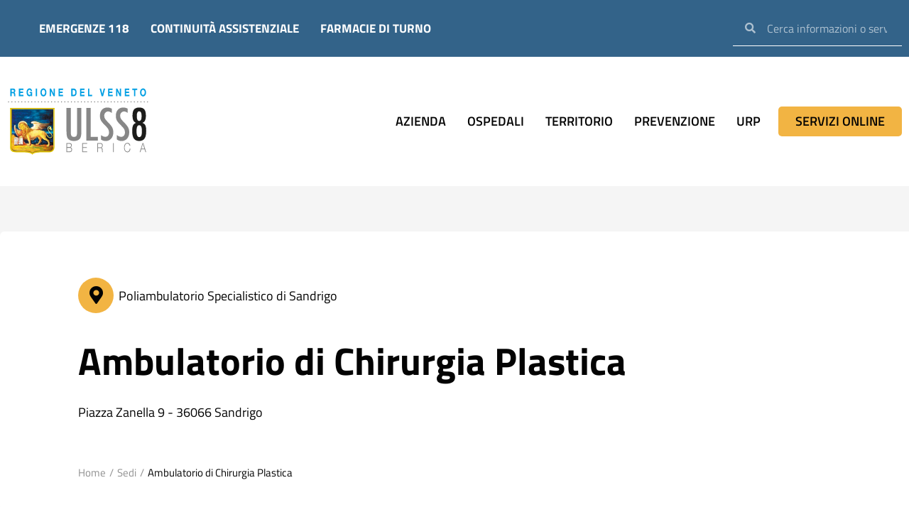

--- FILE ---
content_type: text/html; charset=UTF-8
request_url: https://www.aulss8.veneto.it/sedi/ambulatorio-di-chirurgia-plastica/
body_size: 256815
content:
<!DOCTYPE html>
<html lang="it-IT">
<head>
<meta charset="UTF-8">
<meta name="viewport" content="width=device-width, initial-scale=1">
	<link rel="profile" href="https://gmpg.org/xfn/11"> 
	<script type="text/javascript" data-cookieconsent="ignore">
	window.dataLayer = window.dataLayer || [];

	function gtag() {
		dataLayer.push(arguments);
	}

	gtag("consent", "default", {
		ad_personalization: "denied",
		ad_storage: "denied",
		ad_user_data: "denied",
		analytics_storage: "denied",
		functionality_storage: "denied",
		personalization_storage: "denied",
		security_storage: "granted",
		wait_for_update: 500,
	});
	gtag("set", "ads_data_redaction", true);
	gtag("set", "url_passthrough", true);
</script>
<script type="text/javascript"
		id="Cookiebot"
		src="https://consent.cookiebot.com/uc.js"
		data-implementation="wp"
		data-cbid="8ba1b3c8-7621-4c7c-b720-b1755c9043e0"
						data-culture="IT"
				data-blockingmode="auto"
	></script>
<script data-cfasync="false" data-no-defer="1" data-no-minify="1" data-no-optimize="1">var ewww_webp_supported=!1;function check_webp_feature(A,e){var w;e=void 0!==e?e:function(){},ewww_webp_supported?e(ewww_webp_supported):((w=new Image).onload=function(){ewww_webp_supported=0<w.width&&0<w.height,e&&e(ewww_webp_supported)},w.onerror=function(){e&&e(!1)},w.src="data:image/webp;base64,"+{alpha:"UklGRkoAAABXRUJQVlA4WAoAAAAQAAAAAAAAAAAAQUxQSAwAAAARBxAR/Q9ERP8DAABWUDggGAAAABQBAJ0BKgEAAQAAAP4AAA3AAP7mtQAAAA=="}[A])}check_webp_feature("alpha");</script><script data-cfasync="false" data-no-defer="1" data-no-minify="1" data-no-optimize="1">var Arrive=function(c,w){"use strict";if(c.MutationObserver&&"undefined"!=typeof HTMLElement){var r,a=0,u=(r=HTMLElement.prototype.matches||HTMLElement.prototype.webkitMatchesSelector||HTMLElement.prototype.mozMatchesSelector||HTMLElement.prototype.msMatchesSelector,{matchesSelector:function(e,t){return e instanceof HTMLElement&&r.call(e,t)},addMethod:function(e,t,r){var a=e[t];e[t]=function(){return r.length==arguments.length?r.apply(this,arguments):"function"==typeof a?a.apply(this,arguments):void 0}},callCallbacks:function(e,t){t&&t.options.onceOnly&&1==t.firedElems.length&&(e=[e[0]]);for(var r,a=0;r=e[a];a++)r&&r.callback&&r.callback.call(r.elem,r.elem);t&&t.options.onceOnly&&1==t.firedElems.length&&t.me.unbindEventWithSelectorAndCallback.call(t.target,t.selector,t.callback)},checkChildNodesRecursively:function(e,t,r,a){for(var i,n=0;i=e[n];n++)r(i,t,a)&&a.push({callback:t.callback,elem:i}),0<i.childNodes.length&&u.checkChildNodesRecursively(i.childNodes,t,r,a)},mergeArrays:function(e,t){var r,a={};for(r in e)e.hasOwnProperty(r)&&(a[r]=e[r]);for(r in t)t.hasOwnProperty(r)&&(a[r]=t[r]);return a},toElementsArray:function(e){return e=void 0!==e&&("number"!=typeof e.length||e===c)?[e]:e}}),e=(l.prototype.addEvent=function(e,t,r,a){a={target:e,selector:t,options:r,callback:a,firedElems:[]};return this._beforeAdding&&this._beforeAdding(a),this._eventsBucket.push(a),a},l.prototype.removeEvent=function(e){for(var t,r=this._eventsBucket.length-1;t=this._eventsBucket[r];r--)e(t)&&(this._beforeRemoving&&this._beforeRemoving(t),(t=this._eventsBucket.splice(r,1))&&t.length&&(t[0].callback=null))},l.prototype.beforeAdding=function(e){this._beforeAdding=e},l.prototype.beforeRemoving=function(e){this._beforeRemoving=e},l),t=function(i,n){var o=new e,l=this,s={fireOnAttributesModification:!1};return o.beforeAdding(function(t){var e=t.target;e!==c.document&&e!==c||(e=document.getElementsByTagName("html")[0]);var r=new MutationObserver(function(e){n.call(this,e,t)}),a=i(t.options);r.observe(e,a),t.observer=r,t.me=l}),o.beforeRemoving(function(e){e.observer.disconnect()}),this.bindEvent=function(e,t,r){t=u.mergeArrays(s,t);for(var a=u.toElementsArray(this),i=0;i<a.length;i++)o.addEvent(a[i],e,t,r)},this.unbindEvent=function(){var r=u.toElementsArray(this);o.removeEvent(function(e){for(var t=0;t<r.length;t++)if(this===w||e.target===r[t])return!0;return!1})},this.unbindEventWithSelectorOrCallback=function(r){var a=u.toElementsArray(this),i=r,e="function"==typeof r?function(e){for(var t=0;t<a.length;t++)if((this===w||e.target===a[t])&&e.callback===i)return!0;return!1}:function(e){for(var t=0;t<a.length;t++)if((this===w||e.target===a[t])&&e.selector===r)return!0;return!1};o.removeEvent(e)},this.unbindEventWithSelectorAndCallback=function(r,a){var i=u.toElementsArray(this);o.removeEvent(function(e){for(var t=0;t<i.length;t++)if((this===w||e.target===i[t])&&e.selector===r&&e.callback===a)return!0;return!1})},this},i=new function(){var s={fireOnAttributesModification:!1,onceOnly:!1,existing:!1};function n(e,t,r){return!(!u.matchesSelector(e,t.selector)||(e._id===w&&(e._id=a++),-1!=t.firedElems.indexOf(e._id)))&&(t.firedElems.push(e._id),!0)}var c=(i=new t(function(e){var t={attributes:!1,childList:!0,subtree:!0};return e.fireOnAttributesModification&&(t.attributes=!0),t},function(e,i){e.forEach(function(e){var t=e.addedNodes,r=e.target,a=[];null!==t&&0<t.length?u.checkChildNodesRecursively(t,i,n,a):"attributes"===e.type&&n(r,i)&&a.push({callback:i.callback,elem:r}),u.callCallbacks(a,i)})})).bindEvent;return i.bindEvent=function(e,t,r){t=void 0===r?(r=t,s):u.mergeArrays(s,t);var a=u.toElementsArray(this);if(t.existing){for(var i=[],n=0;n<a.length;n++)for(var o=a[n].querySelectorAll(e),l=0;l<o.length;l++)i.push({callback:r,elem:o[l]});if(t.onceOnly&&i.length)return r.call(i[0].elem,i[0].elem);setTimeout(u.callCallbacks,1,i)}c.call(this,e,t,r)},i},o=new function(){var a={};function i(e,t){return u.matchesSelector(e,t.selector)}var n=(o=new t(function(){return{childList:!0,subtree:!0}},function(e,r){e.forEach(function(e){var t=e.removedNodes,e=[];null!==t&&0<t.length&&u.checkChildNodesRecursively(t,r,i,e),u.callCallbacks(e,r)})})).bindEvent;return o.bindEvent=function(e,t,r){t=void 0===r?(r=t,a):u.mergeArrays(a,t),n.call(this,e,t,r)},o};d(HTMLElement.prototype),d(NodeList.prototype),d(HTMLCollection.prototype),d(HTMLDocument.prototype),d(Window.prototype);var n={};return s(i,n,"unbindAllArrive"),s(o,n,"unbindAllLeave"),n}function l(){this._eventsBucket=[],this._beforeAdding=null,this._beforeRemoving=null}function s(e,t,r){u.addMethod(t,r,e.unbindEvent),u.addMethod(t,r,e.unbindEventWithSelectorOrCallback),u.addMethod(t,r,e.unbindEventWithSelectorAndCallback)}function d(e){e.arrive=i.bindEvent,s(i,e,"unbindArrive"),e.leave=o.bindEvent,s(o,e,"unbindLeave")}}(window,void 0),ewww_webp_supported=!1;function check_webp_feature(e,t){var r;ewww_webp_supported?t(ewww_webp_supported):((r=new Image).onload=function(){ewww_webp_supported=0<r.width&&0<r.height,t(ewww_webp_supported)},r.onerror=function(){t(!1)},r.src="data:image/webp;base64,"+{alpha:"UklGRkoAAABXRUJQVlA4WAoAAAAQAAAAAAAAAAAAQUxQSAwAAAARBxAR/Q9ERP8DAABWUDggGAAAABQBAJ0BKgEAAQAAAP4AAA3AAP7mtQAAAA==",animation:"UklGRlIAAABXRUJQVlA4WAoAAAASAAAAAAAAAAAAQU5JTQYAAAD/////AABBTk1GJgAAAAAAAAAAAAAAAAAAAGQAAABWUDhMDQAAAC8AAAAQBxAREYiI/gcA"}[e])}function ewwwLoadImages(e){if(e){for(var t=document.querySelectorAll(".batch-image img, .image-wrapper a, .ngg-pro-masonry-item a, .ngg-galleria-offscreen-seo-wrapper a"),r=0,a=t.length;r<a;r++)ewwwAttr(t[r],"data-src",t[r].getAttribute("data-webp")),ewwwAttr(t[r],"data-thumbnail",t[r].getAttribute("data-webp-thumbnail"));for(var i=document.querySelectorAll("div.woocommerce-product-gallery__image"),r=0,a=i.length;r<a;r++)ewwwAttr(i[r],"data-thumb",i[r].getAttribute("data-webp-thumb"))}for(var n=document.querySelectorAll("video"),r=0,a=n.length;r<a;r++)ewwwAttr(n[r],"poster",e?n[r].getAttribute("data-poster-webp"):n[r].getAttribute("data-poster-image"));for(var o,l=document.querySelectorAll("img.ewww_webp_lazy_load"),r=0,a=l.length;r<a;r++)e&&(ewwwAttr(l[r],"data-lazy-srcset",l[r].getAttribute("data-lazy-srcset-webp")),ewwwAttr(l[r],"data-srcset",l[r].getAttribute("data-srcset-webp")),ewwwAttr(l[r],"data-lazy-src",l[r].getAttribute("data-lazy-src-webp")),ewwwAttr(l[r],"data-src",l[r].getAttribute("data-src-webp")),ewwwAttr(l[r],"data-orig-file",l[r].getAttribute("data-webp-orig-file")),ewwwAttr(l[r],"data-medium-file",l[r].getAttribute("data-webp-medium-file")),ewwwAttr(l[r],"data-large-file",l[r].getAttribute("data-webp-large-file")),null!=(o=l[r].getAttribute("srcset"))&&!1!==o&&o.includes("R0lGOD")&&ewwwAttr(l[r],"src",l[r].getAttribute("data-lazy-src-webp"))),l[r].className=l[r].className.replace(/\bewww_webp_lazy_load\b/,"");for(var s=document.querySelectorAll(".ewww_webp"),r=0,a=s.length;r<a;r++)e?(ewwwAttr(s[r],"srcset",s[r].getAttribute("data-srcset-webp")),ewwwAttr(s[r],"src",s[r].getAttribute("data-src-webp")),ewwwAttr(s[r],"data-orig-file",s[r].getAttribute("data-webp-orig-file")),ewwwAttr(s[r],"data-medium-file",s[r].getAttribute("data-webp-medium-file")),ewwwAttr(s[r],"data-large-file",s[r].getAttribute("data-webp-large-file")),ewwwAttr(s[r],"data-large_image",s[r].getAttribute("data-webp-large_image")),ewwwAttr(s[r],"data-src",s[r].getAttribute("data-webp-src"))):(ewwwAttr(s[r],"srcset",s[r].getAttribute("data-srcset-img")),ewwwAttr(s[r],"src",s[r].getAttribute("data-src-img"))),s[r].className=s[r].className.replace(/\bewww_webp\b/,"ewww_webp_loaded");window.jQuery&&jQuery.fn.isotope&&jQuery.fn.imagesLoaded&&(jQuery(".fusion-posts-container-infinite").imagesLoaded(function(){jQuery(".fusion-posts-container-infinite").hasClass("isotope")&&jQuery(".fusion-posts-container-infinite").isotope()}),jQuery(".fusion-portfolio:not(.fusion-recent-works) .fusion-portfolio-wrapper").imagesLoaded(function(){jQuery(".fusion-portfolio:not(.fusion-recent-works) .fusion-portfolio-wrapper").isotope()}))}function ewwwWebPInit(e){ewwwLoadImages(e),ewwwNggLoadGalleries(e),document.arrive(".ewww_webp",function(){ewwwLoadImages(e)}),document.arrive(".ewww_webp_lazy_load",function(){ewwwLoadImages(e)}),document.arrive("videos",function(){ewwwLoadImages(e)}),"loading"==document.readyState?document.addEventListener("DOMContentLoaded",ewwwJSONParserInit):("undefined"!=typeof galleries&&ewwwNggParseGalleries(e),ewwwWooParseVariations(e))}function ewwwAttr(e,t,r){null!=r&&!1!==r&&e.setAttribute(t,r)}function ewwwJSONParserInit(){"undefined"!=typeof galleries&&check_webp_feature("alpha",ewwwNggParseGalleries),check_webp_feature("alpha",ewwwWooParseVariations)}function ewwwWooParseVariations(e){if(e)for(var t=document.querySelectorAll("form.variations_form"),r=0,a=t.length;r<a;r++){var i=t[r].getAttribute("data-product_variations"),n=!1;try{for(var o in i=JSON.parse(i))void 0!==i[o]&&void 0!==i[o].image&&(void 0!==i[o].image.src_webp&&(i[o].image.src=i[o].image.src_webp,n=!0),void 0!==i[o].image.srcset_webp&&(i[o].image.srcset=i[o].image.srcset_webp,n=!0),void 0!==i[o].image.full_src_webp&&(i[o].image.full_src=i[o].image.full_src_webp,n=!0),void 0!==i[o].image.gallery_thumbnail_src_webp&&(i[o].image.gallery_thumbnail_src=i[o].image.gallery_thumbnail_src_webp,n=!0),void 0!==i[o].image.thumb_src_webp&&(i[o].image.thumb_src=i[o].image.thumb_src_webp,n=!0));n&&ewwwAttr(t[r],"data-product_variations",JSON.stringify(i))}catch(e){}}}function ewwwNggParseGalleries(e){if(e)for(var t in galleries){var r=galleries[t];galleries[t].images_list=ewwwNggParseImageList(r.images_list)}}function ewwwNggLoadGalleries(e){e&&document.addEventListener("ngg.galleria.themeadded",function(e,t){window.ngg_galleria._create_backup=window.ngg_galleria.create,window.ngg_galleria.create=function(e,t){var r=$(e).data("id");return galleries["gallery_"+r].images_list=ewwwNggParseImageList(galleries["gallery_"+r].images_list),window.ngg_galleria._create_backup(e,t)}})}function ewwwNggParseImageList(e){for(var t in e){var r=e[t];if(void 0!==r["image-webp"]&&(e[t].image=r["image-webp"],delete e[t]["image-webp"]),void 0!==r["thumb-webp"]&&(e[t].thumb=r["thumb-webp"],delete e[t]["thumb-webp"]),void 0!==r.full_image_webp&&(e[t].full_image=r.full_image_webp,delete e[t].full_image_webp),void 0!==r.srcsets)for(var a in r.srcsets)nggSrcset=r.srcsets[a],void 0!==r.srcsets[a+"-webp"]&&(e[t].srcsets[a]=r.srcsets[a+"-webp"],delete e[t].srcsets[a+"-webp"]);if(void 0!==r.full_srcsets)for(var i in r.full_srcsets)nggFSrcset=r.full_srcsets[i],void 0!==r.full_srcsets[i+"-webp"]&&(e[t].full_srcsets[i]=r.full_srcsets[i+"-webp"],delete e[t].full_srcsets[i+"-webp"])}return e}check_webp_feature("alpha",ewwwWebPInit);</script><meta name='robots' content='index, follow, max-image-preview:large, max-snippet:-1, max-video-preview:-1' />
<link rel="preload" href="https://www.aulss8.veneto.it/wp-content/plugins/rate-my-post/public/css/fonts/ratemypost.ttf" type="font/ttf" as="font" crossorigin="anonymous">
	<!-- This site is optimized with the Yoast SEO plugin v26.7 - https://yoast.com/wordpress/plugins/seo/ -->
	<title>Ambulatorio di Chirurgia Plastica - Azienda ULSS 8 Berica</title><link rel="preload" data-rocket-preload as="image" href="https://www.aulss8.veneto.it/wp-content/uploads/2023/02/ulss8-berica-logo.svg" fetchpriority="high">
	<link rel="canonical" href="https://www.aulss8.veneto.it/sedi/ambulatorio-di-chirurgia-plastica/" />
	<meta property="og:locale" content="it_IT" />
	<meta property="og:type" content="article" />
	<meta property="og:title" content="Ambulatorio di Chirurgia Plastica - Azienda ULSS 8 Berica" />
	<meta property="og:url" content="https://www.aulss8.veneto.it/sedi/ambulatorio-di-chirurgia-plastica/" />
	<meta property="og:site_name" content="Azienda ULSS 8 Berica" />
	<meta property="article:publisher" content="https://www.facebook.com/aulss8berica/" />
	<meta property="article:modified_time" content="2025-01-23T11:12:57+00:00" />
	<meta name="twitter:card" content="summary_large_image" />
	<script type="application/ld+json" class="yoast-schema-graph">{"@context":"https://schema.org","@graph":[{"@type":"WebPage","@id":"https://www.aulss8.veneto.it/sedi/ambulatorio-di-chirurgia-plastica/","url":"https://www.aulss8.veneto.it/sedi/ambulatorio-di-chirurgia-plastica/","name":"Ambulatorio di Chirurgia Plastica - Azienda ULSS 8 Berica","isPartOf":{"@id":"https://www.aulss8.veneto.it/#website"},"datePublished":"2023-04-17T09:39:50+00:00","dateModified":"2025-01-23T11:12:57+00:00","breadcrumb":{"@id":"https://www.aulss8.veneto.it/sedi/ambulatorio-di-chirurgia-plastica/#breadcrumb"},"inLanguage":"it-IT","potentialAction":[{"@type":"ReadAction","target":["https://www.aulss8.veneto.it/sedi/ambulatorio-di-chirurgia-plastica/"]}]},{"@type":"BreadcrumbList","@id":"https://www.aulss8.veneto.it/sedi/ambulatorio-di-chirurgia-plastica/#breadcrumb","itemListElement":[{"@type":"ListItem","position":1,"name":"Home","item":"https://www.aulss8.veneto.it/"},{"@type":"ListItem","position":2,"name":"Sedi","item":"https://www.aulss8.veneto.it/sedi/"},{"@type":"ListItem","position":3,"name":"Ambulatorio di Chirurgia Plastica"}]},{"@type":"WebSite","@id":"https://www.aulss8.veneto.it/#website","url":"https://www.aulss8.veneto.it/","name":"Azienda ULSS 8 Berica","description":"","publisher":{"@id":"https://www.aulss8.veneto.it/#organization"},"potentialAction":[{"@type":"SearchAction","target":{"@type":"EntryPoint","urlTemplate":"https://www.aulss8.veneto.it/?s={search_term_string}"},"query-input":{"@type":"PropertyValueSpecification","valueRequired":true,"valueName":"search_term_string"}}],"inLanguage":"it-IT"},{"@type":"Organization","@id":"https://www.aulss8.veneto.it/#organization","name":"Azienda ULSS 8 Berica","url":"https://www.aulss8.veneto.it/","logo":{"@type":"ImageObject","inLanguage":"it-IT","@id":"https://www.aulss8.veneto.it/#/schema/logo/image/","url":"https://www.aulss8.veneto.it/wp-content/uploads/2023/02/ulss8-berica-logo.svg","contentUrl":"https://www.aulss8.veneto.it/wp-content/uploads/2023/02/ulss8-berica-logo.svg","width":404.8,"height":197.9,"caption":"Azienda ULSS 8 Berica"},"image":{"@id":"https://www.aulss8.veneto.it/#/schema/logo/image/"},"sameAs":["https://www.facebook.com/aulss8berica/","https://www.instagram.com/ulss8berica/","https://www.youtube.com/user/ulssvicenza"]}]}</script>
	<!-- / Yoast SEO plugin. -->


<link rel='dns-prefetch' href='//fonts.googleapis.com' />
<link rel="alternate" type="application/rss+xml" title="Azienda ULSS 8 Berica &raquo; Feed" href="https://www.aulss8.veneto.it/feed/" />
<link rel="alternate" title="oEmbed (JSON)" type="application/json+oembed" href="https://www.aulss8.veneto.it/wp-json/oembed/1.0/embed?url=https%3A%2F%2Fwww.aulss8.veneto.it%2Fsedi%2Fambulatorio-di-chirurgia-plastica%2F" />
<link rel="alternate" title="oEmbed (XML)" type="text/xml+oembed" href="https://www.aulss8.veneto.it/wp-json/oembed/1.0/embed?url=https%3A%2F%2Fwww.aulss8.veneto.it%2Fsedi%2Fambulatorio-di-chirurgia-plastica%2F&#038;format=xml" />
<style id='wp-img-auto-sizes-contain-inline-css'>
img:is([sizes=auto i],[sizes^="auto," i]){contain-intrinsic-size:3000px 1500px}
/*# sourceURL=wp-img-auto-sizes-contain-inline-css */
</style>
<link rel='stylesheet' id='astra-theme-css-css' href='https://www.aulss8.veneto.it/wp-content/themes/astra/assets/css/minified/main.min.css?ver=4.11.18' media='all' />
<style id='astra-theme-css-inline-css'>
:root{--ast-post-nav-space:0;--ast-container-default-xlg-padding:3em;--ast-container-default-lg-padding:3em;--ast-container-default-slg-padding:2em;--ast-container-default-md-padding:3em;--ast-container-default-sm-padding:3em;--ast-container-default-xs-padding:2.4em;--ast-container-default-xxs-padding:1.8em;--ast-code-block-background:#ECEFF3;--ast-comment-inputs-background:#F9FAFB;--ast-normal-container-width:1200px;--ast-narrow-container-width:750px;--ast-blog-title-font-weight:normal;--ast-blog-meta-weight:inherit;--ast-global-color-primary:var(--ast-global-color-5);--ast-global-color-secondary:var(--ast-global-color-4);--ast-global-color-alternate-background:var(--ast-global-color-7);--ast-global-color-subtle-background:var(--ast-global-color-6);--ast-bg-style-guide:var( --ast-global-color-secondary,--ast-global-color-5 );--ast-shadow-style-guide:0px 0px 4px 0 #00000057;--ast-global-dark-bg-style:#fff;--ast-global-dark-lfs:#fbfbfb;--ast-widget-bg-color:#fafafa;--ast-wc-container-head-bg-color:#fbfbfb;--ast-title-layout-bg:#eeeeee;--ast-search-border-color:#e7e7e7;--ast-lifter-hover-bg:#e6e6e6;--ast-gallery-block-color:#000;--srfm-color-input-label:var(--ast-global-color-2);}html{font-size:100%;}a{color:#88d104;}a:hover,a:focus{color:var(--ast-global-color-1);}body,button,input,select,textarea,.ast-button,.ast-custom-button{font-family:'Titillium Web',sans-serif;font-weight:400;font-size:16px;font-size:1rem;line-height:var(--ast-body-line-height,1.6em);}blockquote{color:var(--ast-global-color-3);}p,.entry-content p{margin-bottom:2em;}h1,h2,h3,h4,h5,h6,.entry-content :where(h1,h2,h3,h4,h5,h6),.site-title,.site-title a{font-family:'Titillium Web',sans-serif;font-weight:700;}.ast-site-identity .site-title a{color:var(--ast-global-color-2);}.site-title{font-size:26px;font-size:1.625rem;display:block;}.site-header .site-description{font-size:15px;font-size:0.9375rem;display:none;}.entry-title{font-size:26px;font-size:1.625rem;}.archive .ast-article-post .ast-article-inner,.blog .ast-article-post .ast-article-inner,.archive .ast-article-post .ast-article-inner:hover,.blog .ast-article-post .ast-article-inner:hover{overflow:hidden;}h1,.entry-content :where(h1){font-size:40px;font-size:2.5rem;font-weight:700;font-family:'Titillium Web',sans-serif;line-height:1.4em;}h2,.entry-content :where(h2){font-size:32px;font-size:2rem;font-weight:700;font-family:'Titillium Web',sans-serif;line-height:1.3em;}h3,.entry-content :where(h3){font-size:26px;font-size:1.625rem;font-weight:700;font-family:'Titillium Web',sans-serif;line-height:1.3em;}h4,.entry-content :where(h4){font-size:24px;font-size:1.5rem;line-height:1.2em;font-weight:700;font-family:'Titillium Web',sans-serif;}h5,.entry-content :where(h5){font-size:20px;font-size:1.25rem;line-height:1.2em;font-weight:700;font-family:'Titillium Web',sans-serif;}h6,.entry-content :where(h6){font-size:16px;font-size:1rem;line-height:1.25em;font-weight:700;font-family:'Titillium Web',sans-serif;}::selection{background-color:var(--ast-global-color-0);color:#ffffff;}body,h1,h2,h3,h4,h5,h6,.entry-title a,.entry-content :where(h1,h2,h3,h4,h5,h6){color:var(--ast-global-color-3);}.tagcloud a:hover,.tagcloud a:focus,.tagcloud a.current-item{color:#000000;border-color:#88d104;background-color:#88d104;}input:focus,input[type="text"]:focus,input[type="email"]:focus,input[type="url"]:focus,input[type="password"]:focus,input[type="reset"]:focus,input[type="search"]:focus,textarea:focus{border-color:#88d104;}input[type="radio"]:checked,input[type=reset],input[type="checkbox"]:checked,input[type="checkbox"]:hover:checked,input[type="checkbox"]:focus:checked,input[type=range]::-webkit-slider-thumb{border-color:#88d104;background-color:#88d104;box-shadow:none;}.site-footer a:hover + .post-count,.site-footer a:focus + .post-count{background:#88d104;border-color:#88d104;}.single .nav-links .nav-previous,.single .nav-links .nav-next{color:#88d104;}.entry-meta,.entry-meta *{line-height:1.45;color:#88d104;}.entry-meta a:not(.ast-button):hover,.entry-meta a:not(.ast-button):hover *,.entry-meta a:not(.ast-button):focus,.entry-meta a:not(.ast-button):focus *,.page-links > .page-link,.page-links .page-link:hover,.post-navigation a:hover{color:var(--ast-global-color-1);}#cat option,.secondary .calendar_wrap thead a,.secondary .calendar_wrap thead a:visited{color:#88d104;}.secondary .calendar_wrap #today,.ast-progress-val span{background:#88d104;}.secondary a:hover + .post-count,.secondary a:focus + .post-count{background:#88d104;border-color:#88d104;}.calendar_wrap #today > a{color:#000000;}.page-links .page-link,.single .post-navigation a{color:#88d104;}.ast-search-menu-icon .search-form button.search-submit{padding:0 4px;}.ast-search-menu-icon form.search-form{padding-right:0;}.ast-search-menu-icon.slide-search input.search-field{width:0;}.ast-header-search .ast-search-menu-icon.ast-dropdown-active .search-form,.ast-header-search .ast-search-menu-icon.ast-dropdown-active .search-field:focus{transition:all 0.2s;border-color:rgba(245,196,105,0.78);}.search-form input.search-field:focus{outline:none;}.ast-archive-title{color:var(--ast-global-color-2);}.widget-title,.widget .wp-block-heading{font-size:22px;font-size:1.375rem;color:var(--ast-global-color-2);}.single .ast-author-details .author-title{color:var(--ast-global-color-1);}.ast-single-post .entry-content a,.ast-comment-content a:not(.ast-comment-edit-reply-wrap a){text-decoration:underline;}.ast-single-post .wp-block-button .wp-block-button__link,.ast-single-post .elementor-widget-button .elementor-button,.ast-single-post .entry-content .uagb-tab a,.ast-single-post .entry-content .uagb-ifb-cta a,.ast-single-post .entry-content .wp-block-uagb-buttons a,.ast-single-post .entry-content .uabb-module-content a,.ast-single-post .entry-content .uagb-post-grid a,.ast-single-post .entry-content .uagb-timeline a,.ast-single-post .entry-content .uagb-toc__wrap a,.ast-single-post .entry-content .uagb-taxomony-box a,.entry-content .wp-block-latest-posts > li > a,.ast-single-post .entry-content .wp-block-file__button,a.ast-post-filter-single,.ast-single-post .wp-block-buttons .wp-block-button.is-style-outline .wp-block-button__link,.ast-single-post .ast-comment-content .comment-reply-link,.ast-single-post .ast-comment-content .comment-edit-link{text-decoration:none;}.ast-search-menu-icon.slide-search a:focus-visible:focus-visible,.astra-search-icon:focus-visible,#close:focus-visible,a:focus-visible,.ast-menu-toggle:focus-visible,.site .skip-link:focus-visible,.wp-block-loginout input:focus-visible,.wp-block-search.wp-block-search__button-inside .wp-block-search__inside-wrapper,.ast-header-navigation-arrow:focus-visible,.ast-orders-table__row .ast-orders-table__cell:focus-visible,a#ast-apply-coupon:focus-visible,#ast-apply-coupon:focus-visible,#close:focus-visible,.button.search-submit:focus-visible,#search_submit:focus,.normal-search:focus-visible,.ast-header-account-wrap:focus-visible,.astra-cart-drawer-close:focus,.ast-single-variation:focus,.ast-button:focus{outline-style:dotted;outline-color:rgba(245,196,105,0.78);outline-width:thin;border-color:rgba(245,196,105,0.78);}input:focus,input[type="text"]:focus,input[type="email"]:focus,input[type="url"]:focus,input[type="password"]:focus,input[type="reset"]:focus,input[type="search"]:focus,input[type="number"]:focus,textarea:focus,.wp-block-search__input:focus,[data-section="section-header-mobile-trigger"] .ast-button-wrap .ast-mobile-menu-trigger-minimal:focus,.ast-mobile-popup-drawer.active .menu-toggle-close:focus,#ast-scroll-top:focus,#coupon_code:focus,#ast-coupon-code:focus{border-style:dotted;border-color:rgba(245,196,105,0.78);border-width:thin;outline-color:rgba(245,196,105,0.78);}input{outline:none;}.ast-logo-title-inline .site-logo-img{padding-right:1em;}.site-logo-img img{ transition:all 0.2s linear;}body .ast-oembed-container *{position:absolute;top:0;width:100%;height:100%;left:0;}body .wp-block-embed-pocket-casts .ast-oembed-container *{position:unset;}.ast-single-post-featured-section + article {margin-top: 2em;}.site-content .ast-single-post-featured-section img {width: 100%;overflow: hidden;object-fit: cover;}.site > .ast-single-related-posts-container {margin-top: 0;}@media (min-width: 922px) {.ast-desktop .ast-container--narrow {max-width: var(--ast-narrow-container-width);margin: 0 auto;}}.ast-page-builder-template .hentry {margin: 0;}.ast-page-builder-template .site-content > .ast-container {max-width: 100%;padding: 0;}.ast-page-builder-template .site .site-content #primary {padding: 0;margin: 0;}.ast-page-builder-template .no-results {text-align: center;margin: 4em auto;}.ast-page-builder-template .ast-pagination {padding: 2em;}.ast-page-builder-template .entry-header.ast-no-title.ast-no-thumbnail {margin-top: 0;}.ast-page-builder-template .entry-header.ast-header-without-markup {margin-top: 0;margin-bottom: 0;}.ast-page-builder-template .entry-header.ast-no-title.ast-no-meta {margin-bottom: 0;}.ast-page-builder-template.single .post-navigation {padding-bottom: 2em;}.ast-page-builder-template.single-post .site-content > .ast-container {max-width: 100%;}.ast-page-builder-template .entry-header {margin-top: 2em;margin-left: auto;margin-right: auto;}.ast-single-post.ast-page-builder-template .site-main > article {padding-top: 2em;padding-left: 20px;padding-right: 20px;}.ast-page-builder-template .ast-archive-description {margin: 2em auto 0;padding-left: 20px;padding-right: 20px;}.ast-page-builder-template .ast-row {margin-left: 0;margin-right: 0;}.single.ast-page-builder-template .entry-header + .entry-content,.single.ast-page-builder-template .ast-single-entry-banner + .site-content article .entry-content {margin-bottom: 2em;}@media(min-width: 921px) {.ast-page-builder-template.archive.ast-right-sidebar .ast-row article,.ast-page-builder-template.archive.ast-left-sidebar .ast-row article {padding-left: 0;padding-right: 0;}}@media (max-width:921.9px){#ast-desktop-header{display:none;}}@media (min-width:922px){#ast-mobile-header{display:none;}}@media( max-width: 420px ) {.single .nav-links .nav-previous,.single .nav-links .nav-next {width: 100%;text-align: center;}}.wp-block-buttons.aligncenter{justify-content:center;}@media (max-width:921px){.ast-theme-transparent-header #primary,.ast-theme-transparent-header #secondary{padding:0;}}@media (max-width:921px){.ast-plain-container.ast-no-sidebar #primary{padding:0;}}.ast-plain-container.ast-no-sidebar #primary{margin-top:0;margin-bottom:0;}@media (min-width:1200px){.ast-plain-container.ast-no-sidebar #primary{margin-top:60px;margin-bottom:60px;}}.wp-block-button.is-style-outline .wp-block-button__link{border-color:var(--ast-global-color-0);}div.wp-block-button.is-style-outline > .wp-block-button__link:not(.has-text-color),div.wp-block-button.wp-block-button__link.is-style-outline:not(.has-text-color){color:var(--ast-global-color-0);}.wp-block-button.is-style-outline .wp-block-button__link:hover,.wp-block-buttons .wp-block-button.is-style-outline .wp-block-button__link:focus,.wp-block-buttons .wp-block-button.is-style-outline > .wp-block-button__link:not(.has-text-color):hover,.wp-block-buttons .wp-block-button.wp-block-button__link.is-style-outline:not(.has-text-color):hover{color:#ffffff;background-color:var(--ast-global-color-1);border-color:var(--ast-global-color-1);}.post-page-numbers.current .page-link,.ast-pagination .page-numbers.current{color:#ffffff;border-color:var(--ast-global-color-0);background-color:var(--ast-global-color-0);}.wp-block-button.is-style-outline .wp-block-button__link.wp-element-button,.ast-outline-button{border-color:var(--ast-global-color-0);font-family:inherit;font-weight:500;font-size:16px;font-size:1rem;line-height:1em;}.wp-block-buttons .wp-block-button.is-style-outline > .wp-block-button__link:not(.has-text-color),.wp-block-buttons .wp-block-button.wp-block-button__link.is-style-outline:not(.has-text-color),.ast-outline-button{color:var(--ast-global-color-0);}.wp-block-button.is-style-outline .wp-block-button__link:hover,.wp-block-buttons .wp-block-button.is-style-outline .wp-block-button__link:focus,.wp-block-buttons .wp-block-button.is-style-outline > .wp-block-button__link:not(.has-text-color):hover,.wp-block-buttons .wp-block-button.wp-block-button__link.is-style-outline:not(.has-text-color):hover,.ast-outline-button:hover,.ast-outline-button:focus,.wp-block-uagb-buttons-child .uagb-buttons-repeater.ast-outline-button:hover,.wp-block-uagb-buttons-child .uagb-buttons-repeater.ast-outline-button:focus{color:#ffffff;background-color:var(--ast-global-color-1);border-color:var(--ast-global-color-1);}.wp-block-button .wp-block-button__link.wp-element-button.is-style-outline:not(.has-background),.wp-block-button.is-style-outline>.wp-block-button__link.wp-element-button:not(.has-background),.ast-outline-button{background-color:transparent;}.entry-content[data-ast-blocks-layout] > figure{margin-bottom:1em;}h1.widget-title{font-weight:700;}h2.widget-title{font-weight:700;}h3.widget-title{font-weight:700;}.elementor-widget-container .elementor-loop-container .e-loop-item[data-elementor-type="loop-item"]{width:100%;}#page{display:flex;flex-direction:column;min-height:100vh;}.ast-404-layout-1 h1.page-title{color:var(--ast-global-color-2);}.single .post-navigation a{line-height:1em;height:inherit;}.error-404 .page-sub-title{font-size:1.5rem;font-weight:inherit;}.search .site-content .content-area .search-form{margin-bottom:0;}#page .site-content{flex-grow:1;}.widget{margin-bottom:1.25em;}#secondary li{line-height:1.5em;}#secondary .wp-block-group h2{margin-bottom:0.7em;}#secondary h2{font-size:1.7rem;}.ast-separate-container .ast-article-post,.ast-separate-container .ast-article-single,.ast-separate-container .comment-respond{padding:3em;}.ast-separate-container .ast-article-single .ast-article-single{padding:0;}.ast-article-single .wp-block-post-template-is-layout-grid{padding-left:0;}.ast-separate-container .comments-title,.ast-narrow-container .comments-title{padding:1.5em 2em;}.ast-page-builder-template .comment-form-textarea,.ast-comment-formwrap .ast-grid-common-col{padding:0;}.ast-comment-formwrap{padding:0;display:inline-flex;column-gap:20px;width:100%;margin-left:0;margin-right:0;}.comments-area textarea#comment:focus,.comments-area textarea#comment:active,.comments-area .ast-comment-formwrap input[type="text"]:focus,.comments-area .ast-comment-formwrap input[type="text"]:active {box-shadow:none;outline:none;}.archive.ast-page-builder-template .entry-header{margin-top:2em;}.ast-page-builder-template .ast-comment-formwrap{width:100%;}.entry-title{margin-bottom:0.5em;}.ast-archive-description p{font-size:inherit;font-weight:inherit;line-height:inherit;}.ast-separate-container .ast-comment-list li.depth-1,.hentry{margin-bottom:2em;}@media (min-width:921px){.ast-left-sidebar.ast-page-builder-template #secondary,.archive.ast-right-sidebar.ast-page-builder-template .site-main{padding-left:20px;padding-right:20px;}}@media (max-width:544px){.ast-comment-formwrap.ast-row{column-gap:10px;display:inline-block;}#ast-commentform .ast-grid-common-col{position:relative;width:100%;}}@media (min-width:1201px){.ast-separate-container .ast-article-post,.ast-separate-container .ast-article-single,.ast-separate-container .ast-author-box,.ast-separate-container .ast-404-layout-1,.ast-separate-container .no-results{padding:3em;}}@media (max-width:921px){.ast-left-sidebar #content > .ast-container{display:flex;flex-direction:column-reverse;width:100%;}}@media (min-width:922px){.ast-separate-container.ast-right-sidebar #primary,.ast-separate-container.ast-left-sidebar #primary{border:0;}.search-no-results.ast-separate-container #primary{margin-bottom:4em;}}.wp-block-button .wp-block-button__link{color:#ffffff;}.wp-block-button .wp-block-button__link:hover,.wp-block-button .wp-block-button__link:focus{color:#ffffff;background-color:var(--ast-global-color-1);border-color:var(--ast-global-color-1);}.elementor-widget-heading h1.elementor-heading-title{line-height:1.4em;}.elementor-widget-heading h2.elementor-heading-title{line-height:1.3em;}.elementor-widget-heading h3.elementor-heading-title{line-height:1.3em;}.elementor-widget-heading h4.elementor-heading-title{line-height:1.2em;}.elementor-widget-heading h5.elementor-heading-title{line-height:1.2em;}.elementor-widget-heading h6.elementor-heading-title{line-height:1.25em;}.wp-block-button .wp-block-button__link,.wp-block-search .wp-block-search__button,body .wp-block-file .wp-block-file__button{border-color:var(--ast-global-color-0);background-color:var(--ast-global-color-0);color:#ffffff;font-family:inherit;font-weight:500;line-height:1em;font-size:16px;font-size:1rem;padding-top:15px;padding-right:30px;padding-bottom:15px;padding-left:30px;}@media (max-width:921px){.wp-block-button .wp-block-button__link,.wp-block-search .wp-block-search__button,body .wp-block-file .wp-block-file__button{padding-top:14px;padding-right:28px;padding-bottom:14px;padding-left:28px;}}@media (max-width:544px){.wp-block-button .wp-block-button__link,.wp-block-search .wp-block-search__button,body .wp-block-file .wp-block-file__button{padding-top:12px;padding-right:24px;padding-bottom:12px;padding-left:24px;}}.menu-toggle,button,.ast-button,.ast-custom-button,.button,input#submit,input[type="button"],input[type="submit"],input[type="reset"],form[CLASS*="wp-block-search__"].wp-block-search .wp-block-search__inside-wrapper .wp-block-search__button,body .wp-block-file .wp-block-file__button,.search .search-submit{border-style:solid;border-top-width:0;border-right-width:0;border-left-width:0;border-bottom-width:0;color:#ffffff;border-color:var(--ast-global-color-0);background-color:var(--ast-global-color-0);padding-top:15px;padding-right:30px;padding-bottom:15px;padding-left:30px;font-family:inherit;font-weight:500;font-size:16px;font-size:1rem;line-height:1em;}button:focus,.menu-toggle:hover,button:hover,.ast-button:hover,.ast-custom-button:hover .button:hover,.ast-custom-button:hover ,input[type=reset]:hover,input[type=reset]:focus,input#submit:hover,input#submit:focus,input[type="button"]:hover,input[type="button"]:focus,input[type="submit"]:hover,input[type="submit"]:focus,form[CLASS*="wp-block-search__"].wp-block-search .wp-block-search__inside-wrapper .wp-block-search__button:hover,form[CLASS*="wp-block-search__"].wp-block-search .wp-block-search__inside-wrapper .wp-block-search__button:focus,body .wp-block-file .wp-block-file__button:hover,body .wp-block-file .wp-block-file__button:focus{color:#ffffff;background-color:var(--ast-global-color-1);border-color:var(--ast-global-color-1);}form[CLASS*="wp-block-search__"].wp-block-search .wp-block-search__inside-wrapper .wp-block-search__button.has-icon{padding-top:calc(15px - 3px);padding-right:calc(30px - 3px);padding-bottom:calc(15px - 3px);padding-left:calc(30px - 3px);}@media (max-width:921px){.menu-toggle,button,.ast-button,.ast-custom-button,.button,input#submit,input[type="button"],input[type="submit"],input[type="reset"],form[CLASS*="wp-block-search__"].wp-block-search .wp-block-search__inside-wrapper .wp-block-search__button,body .wp-block-file .wp-block-file__button,.search .search-submit{padding-top:14px;padding-right:28px;padding-bottom:14px;padding-left:28px;}}@media (max-width:544px){.menu-toggle,button,.ast-button,.ast-custom-button,.button,input#submit,input[type="button"],input[type="submit"],input[type="reset"],form[CLASS*="wp-block-search__"].wp-block-search .wp-block-search__inside-wrapper .wp-block-search__button,body .wp-block-file .wp-block-file__button,.search .search-submit{padding-top:12px;padding-right:24px;padding-bottom:12px;padding-left:24px;}}@media (max-width:921px){.ast-mobile-header-stack .main-header-bar .ast-search-menu-icon{display:inline-block;}.ast-header-break-point.ast-header-custom-item-outside .ast-mobile-header-stack .main-header-bar .ast-search-icon{margin:0;}.ast-comment-avatar-wrap img{max-width:2.5em;}.ast-comment-meta{padding:0 1.8888em 1.3333em;}.ast-separate-container .ast-comment-list li.depth-1{padding:1.5em 2.14em;}.ast-separate-container .comment-respond{padding:2em 2.14em;}}@media (min-width:544px){.ast-container{max-width:100%;}}@media (max-width:544px){.ast-separate-container .ast-article-post,.ast-separate-container .ast-article-single,.ast-separate-container .comments-title,.ast-separate-container .ast-archive-description{padding:1.5em 1em;}.ast-separate-container #content .ast-container{padding-left:0.54em;padding-right:0.54em;}.ast-separate-container .ast-comment-list .bypostauthor{padding:.5em;}.ast-search-menu-icon.ast-dropdown-active .search-field{width:170px;}} #ast-mobile-header .ast-site-header-cart-li a{pointer-events:none;}.ast-separate-container{background-color:var(--ast-global-color-4);background-image:none;}@media (max-width:921px){.site-title{display:block;}.site-header .site-description{display:none;}h1,.entry-content :where(h1){font-size:30px;}h2,.entry-content :where(h2){font-size:25px;}h3,.entry-content :where(h3){font-size:20px;}}@media (max-width:544px){.site-title{display:block;}.site-header .site-description{display:none;}h1,.entry-content :where(h1){font-size:30px;}h2,.entry-content :where(h2){font-size:25px;}h3,.entry-content :where(h3){font-size:20px;}}@media (max-width:921px){html{font-size:91.2%;}}@media (max-width:544px){html{font-size:91.2%;}}@media (min-width:922px){.ast-container{max-width:1240px;}}@media (min-width:922px){.site-content .ast-container{display:flex;}}@media (max-width:921px){.site-content .ast-container{flex-direction:column;}}@media (min-width:922px){.main-header-menu .sub-menu .menu-item.ast-left-align-sub-menu:hover > .sub-menu,.main-header-menu .sub-menu .menu-item.ast-left-align-sub-menu.focus > .sub-menu{margin-left:-0px;}}.site .comments-area{padding-bottom:3em;}.wp-block-file {display: flex;align-items: center;flex-wrap: wrap;justify-content: space-between;}.wp-block-pullquote {border: none;}.wp-block-pullquote blockquote::before {content: "\201D";font-family: "Helvetica",sans-serif;display: flex;transform: rotate( 180deg );font-size: 6rem;font-style: normal;line-height: 1;font-weight: bold;align-items: center;justify-content: center;}.has-text-align-right > blockquote::before {justify-content: flex-start;}.has-text-align-left > blockquote::before {justify-content: flex-end;}figure.wp-block-pullquote.is-style-solid-color blockquote {max-width: 100%;text-align: inherit;}:root {--wp--custom--ast-default-block-top-padding: 3em;--wp--custom--ast-default-block-right-padding: 3em;--wp--custom--ast-default-block-bottom-padding: 3em;--wp--custom--ast-default-block-left-padding: 3em;--wp--custom--ast-container-width: 1200px;--wp--custom--ast-content-width-size: 1200px;--wp--custom--ast-wide-width-size: calc(1200px + var(--wp--custom--ast-default-block-left-padding) + var(--wp--custom--ast-default-block-right-padding));}.ast-narrow-container {--wp--custom--ast-content-width-size: 750px;--wp--custom--ast-wide-width-size: 750px;}@media(max-width: 921px) {:root {--wp--custom--ast-default-block-top-padding: 3em;--wp--custom--ast-default-block-right-padding: 2em;--wp--custom--ast-default-block-bottom-padding: 3em;--wp--custom--ast-default-block-left-padding: 2em;}}@media(max-width: 544px) {:root {--wp--custom--ast-default-block-top-padding: 3em;--wp--custom--ast-default-block-right-padding: 1.5em;--wp--custom--ast-default-block-bottom-padding: 3em;--wp--custom--ast-default-block-left-padding: 1.5em;}}.entry-content > .wp-block-group,.entry-content > .wp-block-cover,.entry-content > .wp-block-columns {padding-top: var(--wp--custom--ast-default-block-top-padding);padding-right: var(--wp--custom--ast-default-block-right-padding);padding-bottom: var(--wp--custom--ast-default-block-bottom-padding);padding-left: var(--wp--custom--ast-default-block-left-padding);}.ast-plain-container.ast-no-sidebar .entry-content > .alignfull,.ast-page-builder-template .ast-no-sidebar .entry-content > .alignfull {margin-left: calc( -50vw + 50%);margin-right: calc( -50vw + 50%);max-width: 100vw;width: 100vw;}.ast-plain-container.ast-no-sidebar .entry-content .alignfull .alignfull,.ast-page-builder-template.ast-no-sidebar .entry-content .alignfull .alignfull,.ast-plain-container.ast-no-sidebar .entry-content .alignfull .alignwide,.ast-page-builder-template.ast-no-sidebar .entry-content .alignfull .alignwide,.ast-plain-container.ast-no-sidebar .entry-content .alignwide .alignfull,.ast-page-builder-template.ast-no-sidebar .entry-content .alignwide .alignfull,.ast-plain-container.ast-no-sidebar .entry-content .alignwide .alignwide,.ast-page-builder-template.ast-no-sidebar .entry-content .alignwide .alignwide,.ast-plain-container.ast-no-sidebar .entry-content .wp-block-column .alignfull,.ast-page-builder-template.ast-no-sidebar .entry-content .wp-block-column .alignfull,.ast-plain-container.ast-no-sidebar .entry-content .wp-block-column .alignwide,.ast-page-builder-template.ast-no-sidebar .entry-content .wp-block-column .alignwide {margin-left: auto;margin-right: auto;width: 100%;}[data-ast-blocks-layout] .wp-block-separator:not(.is-style-dots) {height: 0;}[data-ast-blocks-layout] .wp-block-separator {margin: 20px auto;}[data-ast-blocks-layout] .wp-block-separator:not(.is-style-wide):not(.is-style-dots) {max-width: 100px;}[data-ast-blocks-layout] .wp-block-separator.has-background {padding: 0;}.entry-content[data-ast-blocks-layout] > * {max-width: var(--wp--custom--ast-content-width-size);margin-left: auto;margin-right: auto;}.entry-content[data-ast-blocks-layout] > .alignwide {max-width: var(--wp--custom--ast-wide-width-size);}.entry-content[data-ast-blocks-layout] .alignfull {max-width: none;}.entry-content .wp-block-columns {margin-bottom: 0;}blockquote {margin: 1.5em;border-color: rgba(0,0,0,0.05);}.wp-block-quote:not(.has-text-align-right):not(.has-text-align-center) {border-left: 5px solid rgba(0,0,0,0.05);}.has-text-align-right > blockquote,blockquote.has-text-align-right {border-right: 5px solid rgba(0,0,0,0.05);}.has-text-align-left > blockquote,blockquote.has-text-align-left {border-left: 5px solid rgba(0,0,0,0.05);}.wp-block-site-tagline,.wp-block-latest-posts .read-more {margin-top: 15px;}.wp-block-loginout p label {display: block;}.wp-block-loginout p:not(.login-remember):not(.login-submit) input {width: 100%;}.wp-block-loginout input:focus {border-color: transparent;}.wp-block-loginout input:focus {outline: thin dotted;}.entry-content .wp-block-media-text .wp-block-media-text__content {padding: 0 0 0 8%;}.entry-content .wp-block-media-text.has-media-on-the-right .wp-block-media-text__content {padding: 0 8% 0 0;}.entry-content .wp-block-media-text.has-background .wp-block-media-text__content {padding: 8%;}.entry-content .wp-block-cover:not([class*="background-color"]):not(.has-text-color.has-link-color) .wp-block-cover__inner-container,.entry-content .wp-block-cover:not([class*="background-color"]) .wp-block-cover-image-text,.entry-content .wp-block-cover:not([class*="background-color"]) .wp-block-cover-text,.entry-content .wp-block-cover-image:not([class*="background-color"]) .wp-block-cover__inner-container,.entry-content .wp-block-cover-image:not([class*="background-color"]) .wp-block-cover-image-text,.entry-content .wp-block-cover-image:not([class*="background-color"]) .wp-block-cover-text {color: var(--ast-global-color-primary,var(--ast-global-color-5));}.wp-block-loginout .login-remember input {width: 1.1rem;height: 1.1rem;margin: 0 5px 4px 0;vertical-align: middle;}.wp-block-latest-posts > li > *:first-child,.wp-block-latest-posts:not(.is-grid) > li:first-child {margin-top: 0;}.entry-content > .wp-block-buttons,.entry-content > .wp-block-uagb-buttons {margin-bottom: 1.5em;}.wp-block-search__inside-wrapper .wp-block-search__input {padding: 0 10px;color: var(--ast-global-color-3);background: var(--ast-global-color-primary,var(--ast-global-color-5));border-color: var(--ast-border-color);}.wp-block-latest-posts .read-more {margin-bottom: 1.5em;}.wp-block-search__no-button .wp-block-search__inside-wrapper .wp-block-search__input {padding-top: 5px;padding-bottom: 5px;}.wp-block-latest-posts .wp-block-latest-posts__post-date,.wp-block-latest-posts .wp-block-latest-posts__post-author {font-size: 1rem;}.wp-block-latest-posts > li > *,.wp-block-latest-posts:not(.is-grid) > li {margin-top: 12px;margin-bottom: 12px;}.ast-page-builder-template .entry-content[data-ast-blocks-layout] > .alignwide:where(:not(.uagb-is-root-container):not(.spectra-is-root-container)) > * {max-width: var(--wp--custom--ast-wide-width-size);}.ast-page-builder-template .entry-content[data-ast-blocks-layout] > .inherit-container-width > *,.ast-page-builder-template .entry-content[data-ast-blocks-layout] > *:not(.wp-block-group):where(:not(.uagb-is-root-container):not(.spectra-is-root-container)) > *,.entry-content[data-ast-blocks-layout] > .wp-block-cover .wp-block-cover__inner-container {max-width: var(--wp--custom--ast-content-width-size) ;margin-left: auto;margin-right: auto;}.ast-page-builder-template .entry-content[data-ast-blocks-layout] > *,.ast-page-builder-template .entry-content[data-ast-blocks-layout] > .alignfull:where(:not(.wp-block-group):not(.uagb-is-root-container):not(.spectra-is-root-container)) > * {max-width: none;}.entry-content[data-ast-blocks-layout] .wp-block-cover:not(.alignleft):not(.alignright) {width: auto;}@media(max-width: 1200px) {.ast-separate-container .entry-content > .alignfull,.ast-separate-container .entry-content[data-ast-blocks-layout] > .alignwide,.ast-plain-container .entry-content[data-ast-blocks-layout] > .alignwide,.ast-plain-container .entry-content .alignfull {margin-left: calc(-1 * min(var(--ast-container-default-xlg-padding),20px)) ;margin-right: calc(-1 * min(var(--ast-container-default-xlg-padding),20px));}}@media(min-width: 1201px) {.ast-separate-container .entry-content > .alignfull {margin-left: calc(-1 * var(--ast-container-default-xlg-padding) );margin-right: calc(-1 * var(--ast-container-default-xlg-padding) );}.ast-separate-container .entry-content[data-ast-blocks-layout] > .alignwide,.ast-plain-container .entry-content[data-ast-blocks-layout] > .alignwide {margin-left: calc(-1 * var(--wp--custom--ast-default-block-left-padding) );margin-right: calc(-1 * var(--wp--custom--ast-default-block-right-padding) );}}@media(min-width: 921px) {.ast-separate-container .entry-content .wp-block-group.alignwide:not(.inherit-container-width) > :where(:not(.alignleft):not(.alignright)),.ast-plain-container .entry-content .wp-block-group.alignwide:not(.inherit-container-width) > :where(:not(.alignleft):not(.alignright)) {max-width: calc( var(--wp--custom--ast-content-width-size) + 80px );}.ast-plain-container.ast-right-sidebar .entry-content[data-ast-blocks-layout] .alignfull,.ast-plain-container.ast-left-sidebar .entry-content[data-ast-blocks-layout] .alignfull {margin-left: -60px;margin-right: -60px;}}@media(min-width: 544px) {.entry-content > .alignleft {margin-right: 20px;}.entry-content > .alignright {margin-left: 20px;}}@media (max-width:544px){.wp-block-columns .wp-block-column:not(:last-child){margin-bottom:20px;}.wp-block-latest-posts{margin:0;}}@media( max-width: 600px ) {.entry-content .wp-block-media-text .wp-block-media-text__content,.entry-content .wp-block-media-text.has-media-on-the-right .wp-block-media-text__content {padding: 8% 0 0;}.entry-content .wp-block-media-text.has-background .wp-block-media-text__content {padding: 8%;}}.ast-page-builder-template .entry-header {padding-left: 0;}.ast-narrow-container .site-content .wp-block-uagb-image--align-full .wp-block-uagb-image__figure {max-width: 100%;margin-left: auto;margin-right: auto;}.entry-content ul,.entry-content ol {padding: revert;margin: revert;}:root .has-ast-global-color-0-color{color:var(--ast-global-color-0);}:root .has-ast-global-color-0-background-color{background-color:var(--ast-global-color-0);}:root .wp-block-button .has-ast-global-color-0-color{color:var(--ast-global-color-0);}:root .wp-block-button .has-ast-global-color-0-background-color{background-color:var(--ast-global-color-0);}:root .has-ast-global-color-1-color{color:var(--ast-global-color-1);}:root .has-ast-global-color-1-background-color{background-color:var(--ast-global-color-1);}:root .wp-block-button .has-ast-global-color-1-color{color:var(--ast-global-color-1);}:root .wp-block-button .has-ast-global-color-1-background-color{background-color:var(--ast-global-color-1);}:root .has-ast-global-color-2-color{color:var(--ast-global-color-2);}:root .has-ast-global-color-2-background-color{background-color:var(--ast-global-color-2);}:root .wp-block-button .has-ast-global-color-2-color{color:var(--ast-global-color-2);}:root .wp-block-button .has-ast-global-color-2-background-color{background-color:var(--ast-global-color-2);}:root .has-ast-global-color-3-color{color:var(--ast-global-color-3);}:root .has-ast-global-color-3-background-color{background-color:var(--ast-global-color-3);}:root .wp-block-button .has-ast-global-color-3-color{color:var(--ast-global-color-3);}:root .wp-block-button .has-ast-global-color-3-background-color{background-color:var(--ast-global-color-3);}:root .has-ast-global-color-4-color{color:var(--ast-global-color-4);}:root .has-ast-global-color-4-background-color{background-color:var(--ast-global-color-4);}:root .wp-block-button .has-ast-global-color-4-color{color:var(--ast-global-color-4);}:root .wp-block-button .has-ast-global-color-4-background-color{background-color:var(--ast-global-color-4);}:root .has-ast-global-color-5-color{color:var(--ast-global-color-5);}:root .has-ast-global-color-5-background-color{background-color:var(--ast-global-color-5);}:root .wp-block-button .has-ast-global-color-5-color{color:var(--ast-global-color-5);}:root .wp-block-button .has-ast-global-color-5-background-color{background-color:var(--ast-global-color-5);}:root .has-ast-global-color-6-color{color:var(--ast-global-color-6);}:root .has-ast-global-color-6-background-color{background-color:var(--ast-global-color-6);}:root .wp-block-button .has-ast-global-color-6-color{color:var(--ast-global-color-6);}:root .wp-block-button .has-ast-global-color-6-background-color{background-color:var(--ast-global-color-6);}:root .has-ast-global-color-7-color{color:var(--ast-global-color-7);}:root .has-ast-global-color-7-background-color{background-color:var(--ast-global-color-7);}:root .wp-block-button .has-ast-global-color-7-color{color:var(--ast-global-color-7);}:root .wp-block-button .has-ast-global-color-7-background-color{background-color:var(--ast-global-color-7);}:root .has-ast-global-color-8-color{color:var(--ast-global-color-8);}:root .has-ast-global-color-8-background-color{background-color:var(--ast-global-color-8);}:root .wp-block-button .has-ast-global-color-8-color{color:var(--ast-global-color-8);}:root .wp-block-button .has-ast-global-color-8-background-color{background-color:var(--ast-global-color-8);}:root{--ast-global-color-0:#046bd2;--ast-global-color-1:#045cb4;--ast-global-color-2:#1e293b;--ast-global-color-3:#334155;--ast-global-color-4:#f9fafb;--ast-global-color-5:#FFFFFF;--ast-global-color-6:#e2e8f0;--ast-global-color-7:#cbd5e1;--ast-global-color-8:#94a3b8;}:root {--ast-border-color : var(--ast-global-color-6);}.ast-single-entry-banner {-js-display: flex;display: flex;flex-direction: column;justify-content: center;text-align: center;position: relative;background: var(--ast-title-layout-bg);}.ast-single-entry-banner[data-banner-layout="layout-1"] {max-width: 1200px;background: inherit;padding: 20px 0;}.ast-single-entry-banner[data-banner-width-type="custom"] {margin: 0 auto;width: 100%;}.ast-single-entry-banner + .site-content .entry-header {margin-bottom: 0;}.site .ast-author-avatar {--ast-author-avatar-size: ;}a.ast-underline-text {text-decoration: underline;}.ast-container > .ast-terms-link {position: relative;display: block;}a.ast-button.ast-badge-tax {padding: 4px 8px;border-radius: 3px;font-size: inherit;}header.entry-header{text-align:left;}header.entry-header .entry-title{font-weight:600;font-size:32px;font-size:2rem;}header.entry-header > *:not(:last-child){margin-bottom:10px;}@media (max-width:921px){header.entry-header{text-align:left;}}@media (max-width:544px){header.entry-header{text-align:left;}}.ast-archive-entry-banner {-js-display: flex;display: flex;flex-direction: column;justify-content: center;text-align: center;position: relative;background: var(--ast-title-layout-bg);}.ast-archive-entry-banner[data-banner-width-type="custom"] {margin: 0 auto;width: 100%;}.ast-archive-entry-banner[data-banner-layout="layout-1"] {background: inherit;padding: 20px 0;text-align: left;}body.archive .ast-archive-description{max-width:1200px;width:100%;text-align:left;padding-top:3em;padding-right:3em;padding-bottom:3em;padding-left:3em;}body.archive .ast-archive-description .ast-archive-title,body.archive .ast-archive-description .ast-archive-title *{font-weight:600;font-size:32px;font-size:2rem;}body.archive .ast-archive-description > *:not(:last-child){margin-bottom:10px;}@media (max-width:921px){body.archive .ast-archive-description{text-align:left;}}@media (max-width:544px){body.archive .ast-archive-description{text-align:left;}}.ast-breadcrumbs .trail-browse,.ast-breadcrumbs .trail-items,.ast-breadcrumbs .trail-items li{display:inline-block;margin:0;padding:0;border:none;background:inherit;text-indent:0;text-decoration:none;}.ast-breadcrumbs .trail-browse{font-size:inherit;font-style:inherit;font-weight:inherit;color:inherit;}.ast-breadcrumbs .trail-items{list-style:none;}.trail-items li::after{padding:0 0.3em;content:"\00bb";}.trail-items li:last-of-type::after{display:none;}h1,h2,h3,h4,h5,h6,.entry-content :where(h1,h2,h3,h4,h5,h6){color:var(--ast-global-color-2);}.entry-title a{color:var(--ast-global-color-2);}@media (max-width:921px){.ast-builder-grid-row-container.ast-builder-grid-row-tablet-3-firstrow .ast-builder-grid-row > *:first-child,.ast-builder-grid-row-container.ast-builder-grid-row-tablet-3-lastrow .ast-builder-grid-row > *:last-child{grid-column:1 / -1;}}@media (max-width:544px){.ast-builder-grid-row-container.ast-builder-grid-row-mobile-3-firstrow .ast-builder-grid-row > *:first-child,.ast-builder-grid-row-container.ast-builder-grid-row-mobile-3-lastrow .ast-builder-grid-row > *:last-child{grid-column:1 / -1;}}.ast-builder-layout-element[data-section="title_tagline"]{display:flex;}@media (max-width:921px){.ast-header-break-point .ast-builder-layout-element[data-section="title_tagline"]{display:flex;}}@media (max-width:544px){.ast-header-break-point .ast-builder-layout-element[data-section="title_tagline"]{display:flex;}}.ast-builder-menu-1{font-family:inherit;font-weight:inherit;}.ast-builder-menu-1 .menu-item > .menu-link{color:var(--ast-global-color-3);}.ast-builder-menu-1 .menu-item > .ast-menu-toggle{color:var(--ast-global-color-3);}.ast-builder-menu-1 .menu-item:hover > .menu-link,.ast-builder-menu-1 .inline-on-mobile .menu-item:hover > .ast-menu-toggle{color:var(--ast-global-color-1);}.ast-builder-menu-1 .menu-item:hover > .ast-menu-toggle{color:var(--ast-global-color-1);}.ast-builder-menu-1 .menu-item.current-menu-item > .menu-link,.ast-builder-menu-1 .inline-on-mobile .menu-item.current-menu-item > .ast-menu-toggle,.ast-builder-menu-1 .current-menu-ancestor > .menu-link{color:var(--ast-global-color-1);}.ast-builder-menu-1 .menu-item.current-menu-item > .ast-menu-toggle{color:var(--ast-global-color-1);}.ast-builder-menu-1 .sub-menu,.ast-builder-menu-1 .inline-on-mobile .sub-menu{border-top-width:2px;border-bottom-width:0px;border-right-width:0px;border-left-width:0px;border-color:var(--ast-global-color-0);border-style:solid;}.ast-builder-menu-1 .sub-menu .sub-menu{top:-2px;}.ast-builder-menu-1 .main-header-menu > .menu-item > .sub-menu,.ast-builder-menu-1 .main-header-menu > .menu-item > .astra-full-megamenu-wrapper{margin-top:0px;}.ast-desktop .ast-builder-menu-1 .main-header-menu > .menu-item > .sub-menu:before,.ast-desktop .ast-builder-menu-1 .main-header-menu > .menu-item > .astra-full-megamenu-wrapper:before{height:calc( 0px + 2px + 5px );}.ast-desktop .ast-builder-menu-1 .menu-item .sub-menu .menu-link{border-style:none;}@media (max-width:921px){.ast-header-break-point .ast-builder-menu-1 .menu-item.menu-item-has-children > .ast-menu-toggle{top:0;}.ast-builder-menu-1 .inline-on-mobile .menu-item.menu-item-has-children > .ast-menu-toggle{right:-15px;}.ast-builder-menu-1 .menu-item-has-children > .menu-link:after{content:unset;}.ast-builder-menu-1 .main-header-menu > .menu-item > .sub-menu,.ast-builder-menu-1 .main-header-menu > .menu-item > .astra-full-megamenu-wrapper{margin-top:0;}}@media (max-width:544px){.ast-header-break-point .ast-builder-menu-1 .menu-item.menu-item-has-children > .ast-menu-toggle{top:0;}.ast-builder-menu-1 .main-header-menu > .menu-item > .sub-menu,.ast-builder-menu-1 .main-header-menu > .menu-item > .astra-full-megamenu-wrapper{margin-top:0;}}.ast-builder-menu-1{display:flex;}@media (max-width:921px){.ast-header-break-point .ast-builder-menu-1{display:flex;}}@media (max-width:544px){.ast-header-break-point .ast-builder-menu-1{display:flex;}}.site-below-footer-wrap{padding-top:20px;padding-bottom:20px;}.site-below-footer-wrap[data-section="section-below-footer-builder"]{background-color:var(--ast-global-color-5);min-height:80px;border-style:solid;border-width:0px;border-top-width:1px;border-top-color:var(--ast-global-color-subtle-background,--ast-global-color-6);}.site-below-footer-wrap[data-section="section-below-footer-builder"] .ast-builder-grid-row{max-width:1200px;min-height:80px;margin-left:auto;margin-right:auto;}.site-below-footer-wrap[data-section="section-below-footer-builder"] .ast-builder-grid-row,.site-below-footer-wrap[data-section="section-below-footer-builder"] .site-footer-section{align-items:flex-start;}.site-below-footer-wrap[data-section="section-below-footer-builder"].ast-footer-row-inline .site-footer-section{display:flex;margin-bottom:0;}.ast-builder-grid-row-full .ast-builder-grid-row{grid-template-columns:1fr;}@media (max-width:921px){.site-below-footer-wrap[data-section="section-below-footer-builder"].ast-footer-row-tablet-inline .site-footer-section{display:flex;margin-bottom:0;}.site-below-footer-wrap[data-section="section-below-footer-builder"].ast-footer-row-tablet-stack .site-footer-section{display:block;margin-bottom:10px;}.ast-builder-grid-row-container.ast-builder-grid-row-tablet-full .ast-builder-grid-row{grid-template-columns:1fr;}}@media (max-width:544px){.site-below-footer-wrap[data-section="section-below-footer-builder"].ast-footer-row-mobile-inline .site-footer-section{display:flex;margin-bottom:0;}.site-below-footer-wrap[data-section="section-below-footer-builder"].ast-footer-row-mobile-stack .site-footer-section{display:block;margin-bottom:10px;}.ast-builder-grid-row-container.ast-builder-grid-row-mobile-full .ast-builder-grid-row{grid-template-columns:1fr;}}.site-below-footer-wrap[data-section="section-below-footer-builder"]{display:grid;}@media (max-width:921px){.ast-header-break-point .site-below-footer-wrap[data-section="section-below-footer-builder"]{display:grid;}}@media (max-width:544px){.ast-header-break-point .site-below-footer-wrap[data-section="section-below-footer-builder"]{display:grid;}}.ast-footer-copyright{text-align:center;}.ast-footer-copyright.site-footer-focus-item {color:var(--ast-global-color-3);}@media (max-width:921px){.ast-footer-copyright{text-align:center;}}@media (max-width:544px){.ast-footer-copyright{text-align:center;}}.ast-footer-copyright.site-footer-focus-item {font-size:16px;font-size:1rem;}.ast-footer-copyright.ast-builder-layout-element{display:flex;}@media (max-width:921px){.ast-header-break-point .ast-footer-copyright.ast-builder-layout-element{display:flex;}}@media (max-width:544px){.ast-header-break-point .ast-footer-copyright.ast-builder-layout-element{display:flex;}}.footer-widget-area.widget-area.site-footer-focus-item{width:auto;}.ast-footer-row-inline .footer-widget-area.widget-area.site-footer-focus-item{width:100%;}.elementor-posts-container [CLASS*="ast-width-"]{width:100%;}.elementor-template-full-width .ast-container{display:block;}.elementor-screen-only,.screen-reader-text,.screen-reader-text span,.ui-helper-hidden-accessible{top:0 !important;}@media (max-width:544px){.elementor-element .elementor-wc-products .woocommerce[class*="columns-"] ul.products li.product{width:auto;margin:0;}.elementor-element .woocommerce .woocommerce-result-count{float:none;}}.ast-desktop .ast-mega-menu-enabled .ast-builder-menu-1 div:not( .astra-full-megamenu-wrapper) .sub-menu,.ast-builder-menu-1 .inline-on-mobile .sub-menu,.ast-desktop .ast-builder-menu-1 .astra-full-megamenu-wrapper,.ast-desktop .ast-builder-menu-1 .menu-item .sub-menu{box-shadow:0px 4px 10px -2px rgba(0,0,0,0.1);}.ast-desktop .ast-mobile-popup-drawer.active .ast-mobile-popup-inner{max-width:35%;}@media (max-width:921px){.ast-mobile-popup-drawer.active .ast-mobile-popup-inner{max-width:90%;}}@media (max-width:544px){.ast-mobile-popup-drawer.active .ast-mobile-popup-inner{max-width:90%;}}.ast-header-break-point .main-header-bar{border-bottom-width:1px;}@media (min-width:922px){.main-header-bar{border-bottom-width:1px;}}.main-header-menu .menu-item,#astra-footer-menu .menu-item,.main-header-bar .ast-masthead-custom-menu-items{-js-display:flex;display:flex;-webkit-box-pack:center;-webkit-justify-content:center;-moz-box-pack:center;-ms-flex-pack:center;justify-content:center;-webkit-box-orient:vertical;-webkit-box-direction:normal;-webkit-flex-direction:column;-moz-box-orient:vertical;-moz-box-direction:normal;-ms-flex-direction:column;flex-direction:column;}.main-header-menu > .menu-item > .menu-link,#astra-footer-menu > .menu-item > .menu-link{height:100%;-webkit-box-align:center;-webkit-align-items:center;-moz-box-align:center;-ms-flex-align:center;align-items:center;-js-display:flex;display:flex;}.ast-header-break-point .main-navigation ul .menu-item .menu-link .icon-arrow:first-of-type svg{top:.2em;margin-top:0px;margin-left:0px;width:.65em;transform:translate(0,-2px) rotateZ(270deg);}.ast-mobile-popup-content .ast-submenu-expanded > .ast-menu-toggle{transform:rotateX(180deg);overflow-y:auto;}@media (min-width:922px){.ast-builder-menu .main-navigation > ul > li:last-child a{margin-right:0;}}.ast-separate-container .ast-article-inner{background-color:transparent;background-image:none;}.ast-separate-container .ast-article-post{background-color:var(--ast-global-color-5);background-image:none;}@media (max-width:921px){.ast-separate-container .ast-article-post{background-color:var(--ast-global-color-5);background-image:none;}}@media (max-width:544px){.ast-separate-container .ast-article-post{background-color:var(--ast-global-color-5);background-image:none;}}.ast-separate-container .ast-article-single:not(.ast-related-post),.ast-separate-container .error-404,.ast-separate-container .no-results,.single.ast-separate-container .site-main .ast-author-meta,.ast-separate-container .related-posts-title-wrapper,.ast-separate-container .comments-count-wrapper,.ast-box-layout.ast-plain-container .site-content,.ast-padded-layout.ast-plain-container .site-content,.ast-separate-container .ast-archive-description,.ast-separate-container .comments-area .comment-respond,.ast-separate-container .comments-area .ast-comment-list li,.ast-separate-container .comments-area .comments-title{background-color:var(--ast-global-color-5);background-image:none;}@media (max-width:921px){.ast-separate-container .ast-article-single:not(.ast-related-post),.ast-separate-container .error-404,.ast-separate-container .no-results,.single.ast-separate-container .site-main .ast-author-meta,.ast-separate-container .related-posts-title-wrapper,.ast-separate-container .comments-count-wrapper,.ast-box-layout.ast-plain-container .site-content,.ast-padded-layout.ast-plain-container .site-content,.ast-separate-container .ast-archive-description{background-color:var(--ast-global-color-5);background-image:none;}}@media (max-width:544px){.ast-separate-container .ast-article-single:not(.ast-related-post),.ast-separate-container .error-404,.ast-separate-container .no-results,.single.ast-separate-container .site-main .ast-author-meta,.ast-separate-container .related-posts-title-wrapper,.ast-separate-container .comments-count-wrapper,.ast-box-layout.ast-plain-container .site-content,.ast-padded-layout.ast-plain-container .site-content,.ast-separate-container .ast-archive-description{background-color:var(--ast-global-color-5);background-image:none;}}.ast-separate-container.ast-two-container #secondary .widget{background-color:var(--ast-global-color-5);background-image:none;}@media (max-width:921px){.ast-separate-container.ast-two-container #secondary .widget{background-color:var(--ast-global-color-5);background-image:none;}}@media (max-width:544px){.ast-separate-container.ast-two-container #secondary .widget{background-color:var(--ast-global-color-5);background-image:none;}}.ast-plain-container,.ast-page-builder-template{background-color:var(--ast-global-color-5);background-image:none;}@media (max-width:921px){.ast-plain-container,.ast-page-builder-template{background-color:var(--ast-global-color-5);background-image:none;}}@media (max-width:544px){.ast-plain-container,.ast-page-builder-template{background-color:var(--ast-global-color-5);background-image:none;}}#ast-scroll-top {display: none;position: fixed;text-align: center;cursor: pointer;z-index: 99;width: 2.1em;height: 2.1em;line-height: 2.1;color: #ffffff;border-radius: 2px;content: "";outline: inherit;}@media (min-width: 769px) {#ast-scroll-top {content: "769";}}#ast-scroll-top .ast-icon.icon-arrow svg {margin-left: 0px;vertical-align: middle;transform: translate(0,-20%) rotate(180deg);width: 1.6em;}.ast-scroll-to-top-right {right: 30px;bottom: 30px;}.ast-scroll-to-top-left {left: 30px;bottom: 30px;}#ast-scroll-top{background-color:#f2b443;font-size:17px;border-top-left-radius:5px;border-top-right-radius:5px;border-bottom-right-radius:5px;border-bottom-left-radius:5px;}#ast-scroll-top:hover{background-color:#336389;}@media (max-width:921px){#ast-scroll-top .ast-icon.icon-arrow svg{width:1em;}}.ast-mobile-header-content > *,.ast-desktop-header-content > * {padding: 10px 0;height: auto;}.ast-mobile-header-content > *:first-child,.ast-desktop-header-content > *:first-child {padding-top: 10px;}.ast-mobile-header-content > .ast-builder-menu,.ast-desktop-header-content > .ast-builder-menu {padding-top: 0;}.ast-mobile-header-content > *:last-child,.ast-desktop-header-content > *:last-child {padding-bottom: 0;}.ast-mobile-header-content .ast-search-menu-icon.ast-inline-search label,.ast-desktop-header-content .ast-search-menu-icon.ast-inline-search label {width: 100%;}.ast-desktop-header-content .main-header-bar-navigation .ast-submenu-expanded > .ast-menu-toggle::before {transform: rotateX(180deg);}#ast-desktop-header .ast-desktop-header-content,.ast-mobile-header-content .ast-search-icon,.ast-desktop-header-content .ast-search-icon,.ast-mobile-header-wrap .ast-mobile-header-content,.ast-main-header-nav-open.ast-popup-nav-open .ast-mobile-header-wrap .ast-mobile-header-content,.ast-main-header-nav-open.ast-popup-nav-open .ast-desktop-header-content {display: none;}.ast-main-header-nav-open.ast-header-break-point #ast-desktop-header .ast-desktop-header-content,.ast-main-header-nav-open.ast-header-break-point .ast-mobile-header-wrap .ast-mobile-header-content {display: block;}.ast-desktop .ast-desktop-header-content .astra-menu-animation-slide-up > .menu-item > .sub-menu,.ast-desktop .ast-desktop-header-content .astra-menu-animation-slide-up > .menu-item .menu-item > .sub-menu,.ast-desktop .ast-desktop-header-content .astra-menu-animation-slide-down > .menu-item > .sub-menu,.ast-desktop .ast-desktop-header-content .astra-menu-animation-slide-down > .menu-item .menu-item > .sub-menu,.ast-desktop .ast-desktop-header-content .astra-menu-animation-fade > .menu-item > .sub-menu,.ast-desktop .ast-desktop-header-content .astra-menu-animation-fade > .menu-item .menu-item > .sub-menu {opacity: 1;visibility: visible;}.ast-hfb-header.ast-default-menu-enable.ast-header-break-point .ast-mobile-header-wrap .ast-mobile-header-content .main-header-bar-navigation {width: unset;margin: unset;}.ast-mobile-header-content.content-align-flex-end .main-header-bar-navigation .menu-item-has-children > .ast-menu-toggle,.ast-desktop-header-content.content-align-flex-end .main-header-bar-navigation .menu-item-has-children > .ast-menu-toggle {left: calc( 20px - 0.907em);right: auto;}.ast-mobile-header-content .ast-search-menu-icon,.ast-mobile-header-content .ast-search-menu-icon.slide-search,.ast-desktop-header-content .ast-search-menu-icon,.ast-desktop-header-content .ast-search-menu-icon.slide-search {width: 100%;position: relative;display: block;right: auto;transform: none;}.ast-mobile-header-content .ast-search-menu-icon.slide-search .search-form,.ast-mobile-header-content .ast-search-menu-icon .search-form,.ast-desktop-header-content .ast-search-menu-icon.slide-search .search-form,.ast-desktop-header-content .ast-search-menu-icon .search-form {right: 0;visibility: visible;opacity: 1;position: relative;top: auto;transform: none;padding: 0;display: block;overflow: hidden;}.ast-mobile-header-content .ast-search-menu-icon.ast-inline-search .search-field,.ast-mobile-header-content .ast-search-menu-icon .search-field,.ast-desktop-header-content .ast-search-menu-icon.ast-inline-search .search-field,.ast-desktop-header-content .ast-search-menu-icon .search-field {width: 100%;padding-right: 5.5em;}.ast-mobile-header-content .ast-search-menu-icon .search-submit,.ast-desktop-header-content .ast-search-menu-icon .search-submit {display: block;position: absolute;height: 100%;top: 0;right: 0;padding: 0 1em;border-radius: 0;}.ast-hfb-header.ast-default-menu-enable.ast-header-break-point .ast-mobile-header-wrap .ast-mobile-header-content .main-header-bar-navigation ul .sub-menu .menu-link {padding-left: 30px;}.ast-hfb-header.ast-default-menu-enable.ast-header-break-point .ast-mobile-header-wrap .ast-mobile-header-content .main-header-bar-navigation .sub-menu .menu-item .menu-item .menu-link {padding-left: 40px;}.ast-mobile-popup-drawer.active .ast-mobile-popup-inner{background-color:#ffffff;;}.ast-mobile-header-wrap .ast-mobile-header-content,.ast-desktop-header-content{background-color:#ffffff;;}.ast-mobile-popup-content > *,.ast-mobile-header-content > *,.ast-desktop-popup-content > *,.ast-desktop-header-content > *{padding-top:0px;padding-bottom:0px;}.content-align-flex-start .ast-builder-layout-element{justify-content:flex-start;}.content-align-flex-start .main-header-menu{text-align:left;}.ast-mobile-popup-drawer.active .menu-toggle-close{color:#3a3a3a;}.ast-mobile-header-wrap .ast-primary-header-bar,.ast-primary-header-bar .site-primary-header-wrap{min-height:80px;}.ast-desktop .ast-primary-header-bar .main-header-menu > .menu-item{line-height:80px;}.ast-header-break-point #masthead .ast-mobile-header-wrap .ast-primary-header-bar,.ast-header-break-point #masthead .ast-mobile-header-wrap .ast-below-header-bar,.ast-header-break-point #masthead .ast-mobile-header-wrap .ast-above-header-bar{padding-left:20px;padding-right:20px;}.ast-header-break-point .ast-primary-header-bar{border-bottom-width:1px;border-bottom-color:var( --ast-global-color-subtle-background,--ast-global-color-7 );border-bottom-style:solid;}@media (min-width:922px){.ast-primary-header-bar{border-bottom-width:1px;border-bottom-color:var( --ast-global-color-subtle-background,--ast-global-color-7 );border-bottom-style:solid;}}.ast-primary-header-bar{background-color:var( --ast-global-color-primary,--ast-global-color-4 );}.ast-primary-header-bar{display:block;}@media (max-width:921px){.ast-header-break-point .ast-primary-header-bar{display:grid;}}@media (max-width:544px){.ast-header-break-point .ast-primary-header-bar{display:grid;}}[data-section="section-header-mobile-trigger"] .ast-button-wrap .ast-mobile-menu-trigger-minimal{color:var(--ast-global-color-0);border:none;background:transparent;}[data-section="section-header-mobile-trigger"] .ast-button-wrap .mobile-menu-toggle-icon .ast-mobile-svg{width:20px;height:20px;fill:var(--ast-global-color-0);}[data-section="section-header-mobile-trigger"] .ast-button-wrap .mobile-menu-wrap .mobile-menu{color:var(--ast-global-color-0);}.ast-builder-menu-mobile .main-navigation .main-header-menu .menu-item > .menu-link{color:var(--ast-global-color-3);}.ast-builder-menu-mobile .main-navigation .main-header-menu .menu-item > .ast-menu-toggle{color:var(--ast-global-color-3);}.ast-builder-menu-mobile .main-navigation .main-header-menu .menu-item:hover > .menu-link,.ast-builder-menu-mobile .main-navigation .inline-on-mobile .menu-item:hover > .ast-menu-toggle{color:var(--ast-global-color-1);}.ast-builder-menu-mobile .menu-item:hover > .menu-link,.ast-builder-menu-mobile .main-navigation .inline-on-mobile .menu-item:hover > .ast-menu-toggle{color:var(--ast-global-color-1);}.ast-builder-menu-mobile .main-navigation .menu-item:hover > .ast-menu-toggle{color:var(--ast-global-color-1);}.ast-builder-menu-mobile .main-navigation .menu-item.current-menu-item > .menu-link,.ast-builder-menu-mobile .main-navigation .inline-on-mobile .menu-item.current-menu-item > .ast-menu-toggle,.ast-builder-menu-mobile .main-navigation .menu-item.current-menu-ancestor > .menu-link,.ast-builder-menu-mobile .main-navigation .menu-item.current-menu-ancestor > .ast-menu-toggle{color:var(--ast-global-color-1);}.ast-builder-menu-mobile .main-navigation .menu-item.current-menu-item > .ast-menu-toggle{color:var(--ast-global-color-1);}.ast-builder-menu-mobile .main-navigation .menu-item.menu-item-has-children > .ast-menu-toggle{top:0;}.ast-builder-menu-mobile .main-navigation .menu-item-has-children > .menu-link:after{content:unset;}.ast-hfb-header .ast-builder-menu-mobile .main-header-menu,.ast-hfb-header .ast-builder-menu-mobile .main-navigation .menu-item .menu-link,.ast-hfb-header .ast-builder-menu-mobile .main-navigation .menu-item .sub-menu .menu-link{border-style:none;}.ast-builder-menu-mobile .main-navigation .menu-item.menu-item-has-children > .ast-menu-toggle{top:0;}@media (max-width:921px){.ast-builder-menu-mobile .main-navigation .main-header-menu .menu-item > .menu-link{color:var(--ast-global-color-3);}.ast-builder-menu-mobile .main-navigation .main-header-menu .menu-item > .ast-menu-toggle{color:var(--ast-global-color-3);}.ast-builder-menu-mobile .main-navigation .main-header-menu .menu-item:hover > .menu-link,.ast-builder-menu-mobile .main-navigation .inline-on-mobile .menu-item:hover > .ast-menu-toggle{color:var(--ast-global-color-1);background:var(--ast-global-color-4);}.ast-builder-menu-mobile .main-navigation .menu-item:hover > .ast-menu-toggle{color:var(--ast-global-color-1);}.ast-builder-menu-mobile .main-navigation .menu-item.current-menu-item > .menu-link,.ast-builder-menu-mobile .main-navigation .inline-on-mobile .menu-item.current-menu-item > .ast-menu-toggle,.ast-builder-menu-mobile .main-navigation .menu-item.current-menu-ancestor > .menu-link,.ast-builder-menu-mobile .main-navigation .menu-item.current-menu-ancestor > .ast-menu-toggle{color:var(--ast-global-color-1);background:var(--ast-global-color-4);}.ast-builder-menu-mobile .main-navigation .menu-item.current-menu-item > .ast-menu-toggle{color:var(--ast-global-color-1);}.ast-builder-menu-mobile .main-navigation .menu-item.menu-item-has-children > .ast-menu-toggle{top:0;}.ast-builder-menu-mobile .main-navigation .menu-item-has-children > .menu-link:after{content:unset;}.ast-builder-menu-mobile .main-navigation .main-header-menu ,.ast-builder-menu-mobile .main-navigation .main-header-menu .menu-link,.ast-builder-menu-mobile .main-navigation .main-header-menu .sub-menu{background-color:var(--ast-global-color-5);}}@media (max-width:544px){.ast-builder-menu-mobile .main-navigation .menu-item.menu-item-has-children > .ast-menu-toggle{top:0;}}.ast-builder-menu-mobile .main-navigation{display:block;}@media (max-width:921px){.ast-header-break-point .ast-builder-menu-mobile .main-navigation{display:block;}}@media (max-width:544px){.ast-header-break-point .ast-builder-menu-mobile .main-navigation{display:block;}}:root{--e-global-color-astglobalcolor0:#046bd2;--e-global-color-astglobalcolor1:#045cb4;--e-global-color-astglobalcolor2:#1e293b;--e-global-color-astglobalcolor3:#334155;--e-global-color-astglobalcolor4:#f9fafb;--e-global-color-astglobalcolor5:#FFFFFF;--e-global-color-astglobalcolor6:#e2e8f0;--e-global-color-astglobalcolor7:#cbd5e1;--e-global-color-astglobalcolor8:#94a3b8;}
/*# sourceURL=astra-theme-css-inline-css */
</style>
<link rel='stylesheet' id='astra-google-fonts-css' href='https://fonts.googleapis.com/css?family=Titillium+Web%3A400%2C%2C700&#038;display=fallback&#038;ver=4.11.18' media='all' />
<style id='wp-emoji-styles-inline-css'>

	img.wp-smiley, img.emoji {
		display: inline !important;
		border: none !important;
		box-shadow: none !important;
		height: 1em !important;
		width: 1em !important;
		margin: 0 0.07em !important;
		vertical-align: -0.1em !important;
		background: none !important;
		padding: 0 !important;
	}
/*# sourceURL=wp-emoji-styles-inline-css */
</style>
<link rel='stylesheet' id='wp-block-library-css' href='https://www.aulss8.veneto.it/wp-includes/css/dist/block-library/style.min.css?ver=6.9' media='all' />
<link data-minify="1" rel='stylesheet' id='at-sezioni-block-style-css' href='https://www.aulss8.veneto.it/wp-content/cache/min/1/wp-content/plugins/amministrazione-trasparente/includes/css/gutenberg-page-widget.css?ver=1768835829' media='all' />
<link data-minify="1" rel='stylesheet' id='jet-engine-frontend-css' href='https://www.aulss8.veneto.it/wp-content/cache/min/1/wp-content/plugins/jet-engine/assets/css/frontend.css?ver=1768835829' media='all' />
<link data-minify="1" rel='stylesheet' id='rate-my-post-css' href='https://www.aulss8.veneto.it/wp-content/cache/min/1/wp-content/plugins/rate-my-post/public/css/rate-my-post.min.css?ver=1768835829' media='all' />
<style id='rate-my-post-inline-css'>
@media (hover: hover) {.rmp-rating-widget .rmp-icon--hovered {color: #F2B443;    -webkit-background-clip: initial;    -webkit-text-fill-color: initial;    background: transparent;    -webkit-transition: .1s color ease-in;    transition: .1s color ease-in;}}.rmp-rating-widget .rmp-icon--processing-rating {  color: #FF912C;  -webkit-background-clip: initial;  -webkit-text-fill-color: initial;  background: transparent;}.rmp-widgets-container.rmp-wp-plugin.rmp-main-container .rmp-rating-widget__icons-list__icon {margin-left: 3px;margin-right: 3px;}.rmp-rating-widget .rmp-icon--ratings {  font-size: 30px;}
@media (hover: hover) {.rmp-rating-widget .rmp-icon--hovered {color: #F2B443;    -webkit-background-clip: initial;    -webkit-text-fill-color: initial;    background: transparent;    -webkit-transition: .1s color ease-in;    transition: .1s color ease-in;}}.rmp-rating-widget .rmp-icon--processing-rating {  color: #FF912C;  -webkit-background-clip: initial;  -webkit-text-fill-color: initial;  background: transparent;}.rmp-widgets-container.rmp-wp-plugin.rmp-main-container .rmp-rating-widget__icons-list__icon {margin-left: 3px;margin-right: 3px;}.rmp-rating-widget .rmp-icon--ratings {  font-size: 30px;}
/*# sourceURL=rate-my-post-inline-css */
</style>
<style id='global-styles-inline-css'>
:root{--wp--preset--aspect-ratio--square: 1;--wp--preset--aspect-ratio--4-3: 4/3;--wp--preset--aspect-ratio--3-4: 3/4;--wp--preset--aspect-ratio--3-2: 3/2;--wp--preset--aspect-ratio--2-3: 2/3;--wp--preset--aspect-ratio--16-9: 16/9;--wp--preset--aspect-ratio--9-16: 9/16;--wp--preset--color--black: #000000;--wp--preset--color--cyan-bluish-gray: #abb8c3;--wp--preset--color--white: #ffffff;--wp--preset--color--pale-pink: #f78da7;--wp--preset--color--vivid-red: #cf2e2e;--wp--preset--color--luminous-vivid-orange: #ff6900;--wp--preset--color--luminous-vivid-amber: #fcb900;--wp--preset--color--light-green-cyan: #7bdcb5;--wp--preset--color--vivid-green-cyan: #00d084;--wp--preset--color--pale-cyan-blue: #8ed1fc;--wp--preset--color--vivid-cyan-blue: #0693e3;--wp--preset--color--vivid-purple: #9b51e0;--wp--preset--color--ast-global-color-0: var(--ast-global-color-0);--wp--preset--color--ast-global-color-1: var(--ast-global-color-1);--wp--preset--color--ast-global-color-2: var(--ast-global-color-2);--wp--preset--color--ast-global-color-3: var(--ast-global-color-3);--wp--preset--color--ast-global-color-4: var(--ast-global-color-4);--wp--preset--color--ast-global-color-5: var(--ast-global-color-5);--wp--preset--color--ast-global-color-6: var(--ast-global-color-6);--wp--preset--color--ast-global-color-7: var(--ast-global-color-7);--wp--preset--color--ast-global-color-8: var(--ast-global-color-8);--wp--preset--gradient--vivid-cyan-blue-to-vivid-purple: linear-gradient(135deg,rgb(6,147,227) 0%,rgb(155,81,224) 100%);--wp--preset--gradient--light-green-cyan-to-vivid-green-cyan: linear-gradient(135deg,rgb(122,220,180) 0%,rgb(0,208,130) 100%);--wp--preset--gradient--luminous-vivid-amber-to-luminous-vivid-orange: linear-gradient(135deg,rgb(252,185,0) 0%,rgb(255,105,0) 100%);--wp--preset--gradient--luminous-vivid-orange-to-vivid-red: linear-gradient(135deg,rgb(255,105,0) 0%,rgb(207,46,46) 100%);--wp--preset--gradient--very-light-gray-to-cyan-bluish-gray: linear-gradient(135deg,rgb(238,238,238) 0%,rgb(169,184,195) 100%);--wp--preset--gradient--cool-to-warm-spectrum: linear-gradient(135deg,rgb(74,234,220) 0%,rgb(151,120,209) 20%,rgb(207,42,186) 40%,rgb(238,44,130) 60%,rgb(251,105,98) 80%,rgb(254,248,76) 100%);--wp--preset--gradient--blush-light-purple: linear-gradient(135deg,rgb(255,206,236) 0%,rgb(152,150,240) 100%);--wp--preset--gradient--blush-bordeaux: linear-gradient(135deg,rgb(254,205,165) 0%,rgb(254,45,45) 50%,rgb(107,0,62) 100%);--wp--preset--gradient--luminous-dusk: linear-gradient(135deg,rgb(255,203,112) 0%,rgb(199,81,192) 50%,rgb(65,88,208) 100%);--wp--preset--gradient--pale-ocean: linear-gradient(135deg,rgb(255,245,203) 0%,rgb(182,227,212) 50%,rgb(51,167,181) 100%);--wp--preset--gradient--electric-grass: linear-gradient(135deg,rgb(202,248,128) 0%,rgb(113,206,126) 100%);--wp--preset--gradient--midnight: linear-gradient(135deg,rgb(2,3,129) 0%,rgb(40,116,252) 100%);--wp--preset--font-size--small: 13px;--wp--preset--font-size--medium: 20px;--wp--preset--font-size--large: 36px;--wp--preset--font-size--x-large: 42px;--wp--preset--spacing--20: 0.44rem;--wp--preset--spacing--30: 0.67rem;--wp--preset--spacing--40: 1rem;--wp--preset--spacing--50: 1.5rem;--wp--preset--spacing--60: 2.25rem;--wp--preset--spacing--70: 3.38rem;--wp--preset--spacing--80: 5.06rem;--wp--preset--shadow--natural: 6px 6px 9px rgba(0, 0, 0, 0.2);--wp--preset--shadow--deep: 12px 12px 50px rgba(0, 0, 0, 0.4);--wp--preset--shadow--sharp: 6px 6px 0px rgba(0, 0, 0, 0.2);--wp--preset--shadow--outlined: 6px 6px 0px -3px rgb(255, 255, 255), 6px 6px rgb(0, 0, 0);--wp--preset--shadow--crisp: 6px 6px 0px rgb(0, 0, 0);}:root { --wp--style--global--content-size: var(--wp--custom--ast-content-width-size);--wp--style--global--wide-size: var(--wp--custom--ast-wide-width-size); }:where(body) { margin: 0; }.wp-site-blocks > .alignleft { float: left; margin-right: 2em; }.wp-site-blocks > .alignright { float: right; margin-left: 2em; }.wp-site-blocks > .aligncenter { justify-content: center; margin-left: auto; margin-right: auto; }:where(.wp-site-blocks) > * { margin-block-start: 24px; margin-block-end: 0; }:where(.wp-site-blocks) > :first-child { margin-block-start: 0; }:where(.wp-site-blocks) > :last-child { margin-block-end: 0; }:root { --wp--style--block-gap: 24px; }:root :where(.is-layout-flow) > :first-child{margin-block-start: 0;}:root :where(.is-layout-flow) > :last-child{margin-block-end: 0;}:root :where(.is-layout-flow) > *{margin-block-start: 24px;margin-block-end: 0;}:root :where(.is-layout-constrained) > :first-child{margin-block-start: 0;}:root :where(.is-layout-constrained) > :last-child{margin-block-end: 0;}:root :where(.is-layout-constrained) > *{margin-block-start: 24px;margin-block-end: 0;}:root :where(.is-layout-flex){gap: 24px;}:root :where(.is-layout-grid){gap: 24px;}.is-layout-flow > .alignleft{float: left;margin-inline-start: 0;margin-inline-end: 2em;}.is-layout-flow > .alignright{float: right;margin-inline-start: 2em;margin-inline-end: 0;}.is-layout-flow > .aligncenter{margin-left: auto !important;margin-right: auto !important;}.is-layout-constrained > .alignleft{float: left;margin-inline-start: 0;margin-inline-end: 2em;}.is-layout-constrained > .alignright{float: right;margin-inline-start: 2em;margin-inline-end: 0;}.is-layout-constrained > .aligncenter{margin-left: auto !important;margin-right: auto !important;}.is-layout-constrained > :where(:not(.alignleft):not(.alignright):not(.alignfull)){max-width: var(--wp--style--global--content-size);margin-left: auto !important;margin-right: auto !important;}.is-layout-constrained > .alignwide{max-width: var(--wp--style--global--wide-size);}body .is-layout-flex{display: flex;}.is-layout-flex{flex-wrap: wrap;align-items: center;}.is-layout-flex > :is(*, div){margin: 0;}body .is-layout-grid{display: grid;}.is-layout-grid > :is(*, div){margin: 0;}body{padding-top: 0px;padding-right: 0px;padding-bottom: 0px;padding-left: 0px;}a:where(:not(.wp-element-button)){text-decoration: none;}:root :where(.wp-element-button, .wp-block-button__link){background-color: #32373c;border-width: 0;color: #fff;font-family: inherit;font-size: inherit;font-style: inherit;font-weight: inherit;letter-spacing: inherit;line-height: inherit;padding-top: calc(0.667em + 2px);padding-right: calc(1.333em + 2px);padding-bottom: calc(0.667em + 2px);padding-left: calc(1.333em + 2px);text-decoration: none;text-transform: inherit;}.has-black-color{color: var(--wp--preset--color--black) !important;}.has-cyan-bluish-gray-color{color: var(--wp--preset--color--cyan-bluish-gray) !important;}.has-white-color{color: var(--wp--preset--color--white) !important;}.has-pale-pink-color{color: var(--wp--preset--color--pale-pink) !important;}.has-vivid-red-color{color: var(--wp--preset--color--vivid-red) !important;}.has-luminous-vivid-orange-color{color: var(--wp--preset--color--luminous-vivid-orange) !important;}.has-luminous-vivid-amber-color{color: var(--wp--preset--color--luminous-vivid-amber) !important;}.has-light-green-cyan-color{color: var(--wp--preset--color--light-green-cyan) !important;}.has-vivid-green-cyan-color{color: var(--wp--preset--color--vivid-green-cyan) !important;}.has-pale-cyan-blue-color{color: var(--wp--preset--color--pale-cyan-blue) !important;}.has-vivid-cyan-blue-color{color: var(--wp--preset--color--vivid-cyan-blue) !important;}.has-vivid-purple-color{color: var(--wp--preset--color--vivid-purple) !important;}.has-ast-global-color-0-color{color: var(--wp--preset--color--ast-global-color-0) !important;}.has-ast-global-color-1-color{color: var(--wp--preset--color--ast-global-color-1) !important;}.has-ast-global-color-2-color{color: var(--wp--preset--color--ast-global-color-2) !important;}.has-ast-global-color-3-color{color: var(--wp--preset--color--ast-global-color-3) !important;}.has-ast-global-color-4-color{color: var(--wp--preset--color--ast-global-color-4) !important;}.has-ast-global-color-5-color{color: var(--wp--preset--color--ast-global-color-5) !important;}.has-ast-global-color-6-color{color: var(--wp--preset--color--ast-global-color-6) !important;}.has-ast-global-color-7-color{color: var(--wp--preset--color--ast-global-color-7) !important;}.has-ast-global-color-8-color{color: var(--wp--preset--color--ast-global-color-8) !important;}.has-black-background-color{background-color: var(--wp--preset--color--black) !important;}.has-cyan-bluish-gray-background-color{background-color: var(--wp--preset--color--cyan-bluish-gray) !important;}.has-white-background-color{background-color: var(--wp--preset--color--white) !important;}.has-pale-pink-background-color{background-color: var(--wp--preset--color--pale-pink) !important;}.has-vivid-red-background-color{background-color: var(--wp--preset--color--vivid-red) !important;}.has-luminous-vivid-orange-background-color{background-color: var(--wp--preset--color--luminous-vivid-orange) !important;}.has-luminous-vivid-amber-background-color{background-color: var(--wp--preset--color--luminous-vivid-amber) !important;}.has-light-green-cyan-background-color{background-color: var(--wp--preset--color--light-green-cyan) !important;}.has-vivid-green-cyan-background-color{background-color: var(--wp--preset--color--vivid-green-cyan) !important;}.has-pale-cyan-blue-background-color{background-color: var(--wp--preset--color--pale-cyan-blue) !important;}.has-vivid-cyan-blue-background-color{background-color: var(--wp--preset--color--vivid-cyan-blue) !important;}.has-vivid-purple-background-color{background-color: var(--wp--preset--color--vivid-purple) !important;}.has-ast-global-color-0-background-color{background-color: var(--wp--preset--color--ast-global-color-0) !important;}.has-ast-global-color-1-background-color{background-color: var(--wp--preset--color--ast-global-color-1) !important;}.has-ast-global-color-2-background-color{background-color: var(--wp--preset--color--ast-global-color-2) !important;}.has-ast-global-color-3-background-color{background-color: var(--wp--preset--color--ast-global-color-3) !important;}.has-ast-global-color-4-background-color{background-color: var(--wp--preset--color--ast-global-color-4) !important;}.has-ast-global-color-5-background-color{background-color: var(--wp--preset--color--ast-global-color-5) !important;}.has-ast-global-color-6-background-color{background-color: var(--wp--preset--color--ast-global-color-6) !important;}.has-ast-global-color-7-background-color{background-color: var(--wp--preset--color--ast-global-color-7) !important;}.has-ast-global-color-8-background-color{background-color: var(--wp--preset--color--ast-global-color-8) !important;}.has-black-border-color{border-color: var(--wp--preset--color--black) !important;}.has-cyan-bluish-gray-border-color{border-color: var(--wp--preset--color--cyan-bluish-gray) !important;}.has-white-border-color{border-color: var(--wp--preset--color--white) !important;}.has-pale-pink-border-color{border-color: var(--wp--preset--color--pale-pink) !important;}.has-vivid-red-border-color{border-color: var(--wp--preset--color--vivid-red) !important;}.has-luminous-vivid-orange-border-color{border-color: var(--wp--preset--color--luminous-vivid-orange) !important;}.has-luminous-vivid-amber-border-color{border-color: var(--wp--preset--color--luminous-vivid-amber) !important;}.has-light-green-cyan-border-color{border-color: var(--wp--preset--color--light-green-cyan) !important;}.has-vivid-green-cyan-border-color{border-color: var(--wp--preset--color--vivid-green-cyan) !important;}.has-pale-cyan-blue-border-color{border-color: var(--wp--preset--color--pale-cyan-blue) !important;}.has-vivid-cyan-blue-border-color{border-color: var(--wp--preset--color--vivid-cyan-blue) !important;}.has-vivid-purple-border-color{border-color: var(--wp--preset--color--vivid-purple) !important;}.has-ast-global-color-0-border-color{border-color: var(--wp--preset--color--ast-global-color-0) !important;}.has-ast-global-color-1-border-color{border-color: var(--wp--preset--color--ast-global-color-1) !important;}.has-ast-global-color-2-border-color{border-color: var(--wp--preset--color--ast-global-color-2) !important;}.has-ast-global-color-3-border-color{border-color: var(--wp--preset--color--ast-global-color-3) !important;}.has-ast-global-color-4-border-color{border-color: var(--wp--preset--color--ast-global-color-4) !important;}.has-ast-global-color-5-border-color{border-color: var(--wp--preset--color--ast-global-color-5) !important;}.has-ast-global-color-6-border-color{border-color: var(--wp--preset--color--ast-global-color-6) !important;}.has-ast-global-color-7-border-color{border-color: var(--wp--preset--color--ast-global-color-7) !important;}.has-ast-global-color-8-border-color{border-color: var(--wp--preset--color--ast-global-color-8) !important;}.has-vivid-cyan-blue-to-vivid-purple-gradient-background{background: var(--wp--preset--gradient--vivid-cyan-blue-to-vivid-purple) !important;}.has-light-green-cyan-to-vivid-green-cyan-gradient-background{background: var(--wp--preset--gradient--light-green-cyan-to-vivid-green-cyan) !important;}.has-luminous-vivid-amber-to-luminous-vivid-orange-gradient-background{background: var(--wp--preset--gradient--luminous-vivid-amber-to-luminous-vivid-orange) !important;}.has-luminous-vivid-orange-to-vivid-red-gradient-background{background: var(--wp--preset--gradient--luminous-vivid-orange-to-vivid-red) !important;}.has-very-light-gray-to-cyan-bluish-gray-gradient-background{background: var(--wp--preset--gradient--very-light-gray-to-cyan-bluish-gray) !important;}.has-cool-to-warm-spectrum-gradient-background{background: var(--wp--preset--gradient--cool-to-warm-spectrum) !important;}.has-blush-light-purple-gradient-background{background: var(--wp--preset--gradient--blush-light-purple) !important;}.has-blush-bordeaux-gradient-background{background: var(--wp--preset--gradient--blush-bordeaux) !important;}.has-luminous-dusk-gradient-background{background: var(--wp--preset--gradient--luminous-dusk) !important;}.has-pale-ocean-gradient-background{background: var(--wp--preset--gradient--pale-ocean) !important;}.has-electric-grass-gradient-background{background: var(--wp--preset--gradient--electric-grass) !important;}.has-midnight-gradient-background{background: var(--wp--preset--gradient--midnight) !important;}.has-small-font-size{font-size: var(--wp--preset--font-size--small) !important;}.has-medium-font-size{font-size: var(--wp--preset--font-size--medium) !important;}.has-large-font-size{font-size: var(--wp--preset--font-size--large) !important;}.has-x-large-font-size{font-size: var(--wp--preset--font-size--x-large) !important;}
:root :where(.wp-block-pullquote){font-size: 1.5em;line-height: 1.6;}
/*# sourceURL=global-styles-inline-css */
</style>
<link data-minify="1" rel='stylesheet' id='astra-addon-css-css' href='https://www.aulss8.veneto.it/wp-content/cache/min/1/wp-content/uploads/astra-addon/astra-addon-69416443dfb698-29569441.css?ver=1768835829' media='all' />
<link rel='stylesheet' id='elementor-frontend-css' href='https://www.aulss8.veneto.it/wp-content/uploads/elementor/css/custom-frontend.min.css?ver=1768835829' media='all' />
<link rel='stylesheet' id='widget-search-form-css' href='https://www.aulss8.veneto.it/wp-content/plugins/elementor-pro/assets/css/widget-search-form.min.css?ver=3.34.0' media='all' />
<link rel='stylesheet' id='elementor-icons-shared-0-css' href='https://www.aulss8.veneto.it/wp-content/plugins/elementor/assets/lib/font-awesome/css/fontawesome.min.css?ver=5.15.3' media='all' />
<link data-minify="1" rel='stylesheet' id='elementor-icons-fa-solid-css' href='https://www.aulss8.veneto.it/wp-content/cache/min/1/wp-content/plugins/elementor/assets/lib/font-awesome/css/solid.min.css?ver=1768835829' media='all' />
<link rel='stylesheet' id='widget-heading-css' href='https://www.aulss8.veneto.it/wp-content/plugins/elementor/assets/css/widget-heading.min.css?ver=3.34.1' media='all' />
<link rel='stylesheet' id='widget-image-css' href='https://www.aulss8.veneto.it/wp-content/plugins/elementor/assets/css/widget-image.min.css?ver=3.34.1' media='all' />
<link data-minify="1" rel='stylesheet' id='swiper-css' href='https://www.aulss8.veneto.it/wp-content/cache/min/1/wp-content/plugins/elementor/assets/lib/swiper/v8/css/swiper.min.css?ver=1768835829' media='all' />
<link rel='stylesheet' id='e-swiper-css' href='https://www.aulss8.veneto.it/wp-content/plugins/elementor/assets/css/conditionals/e-swiper.min.css?ver=3.34.1' media='all' />
<link rel='stylesheet' id='widget-icon-list-css' href='https://www.aulss8.veneto.it/wp-content/uploads/elementor/css/custom-widget-icon-list.min.css?ver=1768835829' media='all' />
<link rel='stylesheet' id='widget-post-info-css' href='https://www.aulss8.veneto.it/wp-content/plugins/elementor-pro/assets/css/widget-post-info.min.css?ver=3.34.0' media='all' />
<link data-minify="1" rel='stylesheet' id='elementor-icons-fa-regular-css' href='https://www.aulss8.veneto.it/wp-content/cache/min/1/wp-content/plugins/elementor/assets/lib/font-awesome/css/regular.min.css?ver=1768835830' media='all' />
<link rel='stylesheet' id='jet-blocks-css' href='https://www.aulss8.veneto.it/wp-content/uploads/elementor/css/custom-jet-blocks.css?ver=1.3.22' media='all' />
<link data-minify="1" rel='stylesheet' id='elementor-icons-css' href='https://www.aulss8.veneto.it/wp-content/cache/min/1/wp-content/plugins/elementor/assets/lib/eicons/css/elementor-icons.min.css?ver=1768835829' media='all' />
<link rel='stylesheet' id='elementor-post-4-css' href='https://www.aulss8.veneto.it/wp-content/uploads/elementor/css/post-4.css?ver=1768835828' media='all' />
<link data-minify="1" rel='stylesheet' id='jet-tabs-frontend-css' href='https://www.aulss8.veneto.it/wp-content/cache/min/1/wp-content/plugins/jet-tabs/assets/css/jet-tabs-frontend.css?ver=1768835829' media='all' />
<link rel='stylesheet' id='elementor-post-371-css' href='https://www.aulss8.veneto.it/wp-content/uploads/elementor/css/post-371.css?ver=1768835829' media='all' />
<link rel='stylesheet' id='elementor-post-290-css' href='https://www.aulss8.veneto.it/wp-content/uploads/elementor/css/post-290.css?ver=1768835829' media='all' />
<link rel='stylesheet' id='elementor-post-1719-css' href='https://www.aulss8.veneto.it/wp-content/uploads/elementor/css/post-1719.css?ver=1768835832' media='all' />
<link rel='stylesheet' id='elementor-post-2283-css' href='https://www.aulss8.veneto.it/wp-content/uploads/elementor/css/post-2283.css?ver=1768835831' media='all' />
<link rel='stylesheet' id='elementor-post-1829-css' href='https://www.aulss8.veneto.it/wp-content/uploads/elementor/css/post-1829.css?ver=1768835832' media='all' />
<link rel='stylesheet' id='astra-child-theme-css-css' href='https://www.aulss8.veneto.it/wp-content/themes/astra-child/style.css?ver=1.0.0' media='all' />
<link rel='stylesheet' id='jquery-chosen-css' href='https://www.aulss8.veneto.it/wp-content/plugins/jet-search/assets/lib/chosen/chosen.min.css?ver=1.8.7' media='all' />
<link data-minify="1" rel='stylesheet' id='jet-search-css' href='https://www.aulss8.veneto.it/wp-content/cache/min/1/wp-content/plugins/jet-search/assets/css/jet-search.css?ver=1768835829' media='all' />
<link data-minify="1" rel='stylesheet' id='elementor-gf-local-titilliumweb-css' href='https://www.aulss8.veneto.it/wp-content/cache/min/1/wp-content/uploads/elementor/google-fonts/css/titilliumweb.css?ver=1768835829' media='all' />
<link data-minify="1" rel='stylesheet' id='elementor-gf-local-robotoslab-css' href='https://www.aulss8.veneto.it/wp-content/cache/min/1/wp-content/uploads/elementor/google-fonts/css/robotoslab.css?ver=1768835829' media='all' />
<link data-minify="1" rel='stylesheet' id='elementor-gf-local-roboto-css' href='https://www.aulss8.veneto.it/wp-content/cache/min/1/wp-content/uploads/elementor/google-fonts/css/roboto.css?ver=1768835830' media='all' />
<script src="https://www.aulss8.veneto.it/wp-content/themes/astra/assets/js/minified/flexibility.min.js?ver=4.11.18" id="astra-flexibility-js"></script>
<script id="astra-flexibility-js-after">
flexibility(document.documentElement);
//# sourceURL=astra-flexibility-js-after
</script>
<script src="https://www.aulss8.veneto.it/wp-includes/js/jquery/jquery.min.js?ver=3.7.1" id="jquery-core-js"></script>
<script src="https://www.aulss8.veneto.it/wp-includes/js/jquery/jquery-migrate.min.js?ver=3.4.1" id="jquery-migrate-js"></script>
<script src="https://www.aulss8.veneto.it/wp-includes/js/imagesloaded.min.js?ver=6.9" id="imagesLoaded-js"></script>
<link rel="https://api.w.org/" href="https://www.aulss8.veneto.it/wp-json/" /><link rel="alternate" title="JSON" type="application/json" href="https://www.aulss8.veneto.it/wp-json/wp/v2/sedi/19625" /><meta name="generator" content="Elementor 3.34.1; features: additional_custom_breakpoints; settings: css_print_method-external, google_font-enabled, font_display-swap">
<script>
    (function(d){
      var s = d.createElement("script");
      /* uncomment the following line to override default position*/
      /* s.setAttribute("data-position", 3);*/
      /* uncomment the following line to override default size (values: small, large)*/
      /* s.setAttribute("data-size", "small");*/
      /* uncomment the following line to override default language (e.g., fr, de, es, he, nl, etc.)*/
      /* s.setAttribute("data-language", "language");*/
      /* uncomment the following line to override color set via widget (e.g., #053f67)*/
      /* s.setAttribute("data-color", "#053e67");*/
      /* uncomment the following line to override type set via widget (1=person, 2=chair, 3=eye, 4=text)*/
      /* s.setAttribute("data-type", "1");*/
      /* s.setAttribute("data-statement_text:", "Our Accessibility Statement");*/
      /* s.setAttribute("data-statement_url", "http://www.example.com/accessibility")";*/
      /* uncomment the following line to override support on mobile devices*/
      /* s.setAttribute("data-mobile", true);*/
      /* uncomment the following line to set custom trigger action for accessibility menu*/
      /* s.setAttribute("data-trigger", "triggerId")*/
      s.setAttribute("data-account", "B7N0FObbs0");
      s.setAttribute("src", "https://cdn.userway.org/widget.js");
      (d.body || d.head).appendChild(s);
    })(document)
    </script>
    <noscript>Please ensure Javascript is enabled for purposes of <a href="https://userway.org">website accessibility</a></noscript>
  
                                                                                                                                                                                    <!-- Matomo -->
<script type="text/plain" data-cookieconsent="statistiche">
  var _paq = window._paq = window._paq || [];
  /* tracker methods like "setCustomDimension" should be called before "trackPageView" */
  _paq.push(['trackPageView']);
  _paq.push(['enableLinkTracking']);
  (function() {
    var u="https://stats.aulss8.veneto.it/";
    _paq.push(['setTrackerUrl', u+'matomo.php']);
    _paq.push(['setSiteId', '1']);
    var d=document, g=d.createElement('script'), s=d.getElementsByTagName('script')[0];
    g.async=true; g.src=u+'matomo.js'; s.parentNode.insertBefore(g,s);
  })();
</script>
<!-- End Matomo Code -->
                                                                                                                                                			<style>
				.e-con.e-parent:nth-of-type(n+4):not(.e-lazyloaded):not(.e-no-lazyload),
				.e-con.e-parent:nth-of-type(n+4):not(.e-lazyloaded):not(.e-no-lazyload) * {
					background-image: none !important;
				}
				@media screen and (max-height: 1024px) {
					.e-con.e-parent:nth-of-type(n+3):not(.e-lazyloaded):not(.e-no-lazyload),
					.e-con.e-parent:nth-of-type(n+3):not(.e-lazyloaded):not(.e-no-lazyload) * {
						background-image: none !important;
					}
				}
				@media screen and (max-height: 640px) {
					.e-con.e-parent:nth-of-type(n+2):not(.e-lazyloaded):not(.e-no-lazyload),
					.e-con.e-parent:nth-of-type(n+2):not(.e-lazyloaded):not(.e-no-lazyload) * {
						background-image: none !important;
					}
				}
			</style>
			<noscript><style>.lazyload[data-src]{display:none !important;}</style></noscript><style>.lazyload{background-image:none !important;}.lazyload:before{background-image:none !important;}</style><link rel="icon" href="https://www.aulss8.veneto.it/wp-content/uploads/2023/03/cropped-berica-favicon-ok-32x32.png" sizes="32x32" />
<link rel="icon" href="https://www.aulss8.veneto.it/wp-content/uploads/2023/03/cropped-berica-favicon-ok-192x192.png" sizes="192x192" />
<link rel="apple-touch-icon" href="https://www.aulss8.veneto.it/wp-content/uploads/2023/03/cropped-berica-favicon-ok-180x180.png" />
<meta name="msapplication-TileImage" content="https://www.aulss8.veneto.it/wp-content/uploads/2023/03/cropped-berica-favicon-ok-270x270.png" />
		<style id="wp-custom-css">
			/**** NOTA 
Qualunque tipo di modifica di CSS, di norma, è stata inserita direttamente nel pannello CSS di Elementor dell'elemento modificato (Avanzato -> CSS Personalizzato). ****/

.editor-styles-wrapper a {
    color: #000 !important;
}

a:hover {
    opacity: 0.65;
}

p a {
    text-decoration: underline !important;
}

li a {
    text-decoration: underline !important;
}

/**** NO BORDO NERO RICERCA ****/

.elementor-search-form--skin-minimal:focus-within {
    outline-width: 0px;
}

/**** PAGINAZIONE ****/

.elementor-4079 .elementor-element.elementor-element-eaea5f5 .elementor-pagination .page-numbers.current {
    background-color: #336389;
    padding: 5px 10px;
    border-radius: 3px;
}

/**** SCROLL TOP ****/

#ast-scroll-top {
    width: 2.5em;
    height: 2.5em;
    line-height: 2.5;
}

#ast-scroll-top .ast-icon.icon-arrow svg {
    color: #030303;
}

#ast-scroll-top:hover {
    background-color: #F4C36A;
}

.ast-scroll-to-top-right {
    right: 20px;
    bottom: 18px;
}

/**** LINK TEXT ****/

a {
  text-underline-offset: 3px;
}

#repeater-line
{
    width:90% !important;
    text-align:left !important;
    color:#efefef !important;
    border-width:1px !important; 
    margin-top:10px !important; 
    margin-bottom:10px !important;
}

/**** CSS REPEATER ALLEGATI ****/

#attachment-hr {
    width: 100%;
    text-align: left;
    border: solid 0.5px #030303;
    margin-top: 25px;
    margin-bottom: 20px;
}

#item-attachment-repeater 
{
    margin-bottom: 10px !important;
}

.attachment-section-title
{
    margin: 15px 0;
}

.attachment-section-title {
    font-size: 24px;
		 color: #030303;
}

.attachment-title {
    font-size: 18px;
    margin-left: 10px;
	  color: #030303;
}

.fa-file {
    margin-left: 2px;
}


/**** TITOLI DESCRIZIONE ****/

.titolo-margin {
    margin-top: 2.5rem;
	margin-bottom: 1rem;
}

/**** AMMINISTRAZIONE TRASPARENTE PAGINA ****/

.at-tableclass {
    width: 47% !important;
    padding: 0px 20px 25px 15px !important;
    margin-right: 30px;
	  margin-bottom: 2rem;
	  background-color: #f5f5f5;
	  border-radius: 5px;
		min-width: 359px !important;
}

@media all and (max-width: 480px) {
	.at-tableclass {
		min-width: 100% !important;
		padding: 0px 25px 25px 10px !important;
}
	.at-tableclass h3 a {
    font-size: 28px;
}
	}

.at-tableclass h3 {
    border: 0px solid #eee !important;
    padding: 30px 25px 20px 25px !important;
    background: #f5f5f5 !important;
	  border-radius: 5px;
		line-height: 1em;
}

/**** AMMINISTRAZIONE TRASPARENTE ARTICOLO ****/


.site-content {
    background-color: #fff;
}

.elementor-371 .elementor-element.elementor-element-1b4233a {
    background-color: #fff;
}

body.archive .ast-archive-description {
    background-color: #f5f5f5;
}

.ast-separate-container .ast-article-post {
    background-color: #f5f5f5;
		border-radius: 0 0 4px 4px !important;
}

.ast-archive-description .ast-archive-title {
    margin-bottom: 20px;
    font-size: 2rem;
    font-weight: 700;
}

@media (min-width: 922px) {
	.ast-container {
			max-width: 1386px;
	}
}

@media (min-width: 1201px) {
	.ast-separate-container .no-results {
    padding: 4em 3em;
	}
}

input[type="submit"]  {
    border-color: #F2B446;
    background-color: #F2B446;
    font-weight: 600;
    color: #030303;
    text-transform: uppercase;
    border-radius: 4px;
		padding: 16px 30px;
		border-top-width: 1px;
    border-bottom-width: 1px;
}

input[type="submit"]:hover {
    color: #030303;
    background-color: #F4C36A;
    border-color: #F4C36A;
}

input[type=search] {
    padding: 0.75em;
    border-width: 0px;
    border-radius: 4px;
    background: #f5f5f5;
}

@media (min-width: 993px) {
.ast-separate-container #primary {
    margin: 4em 0 8em 0;
    padding: 0;
}
}

@media (max-width: 544px) {
	.ast-separate-container #content .ast-container {
			padding-left: 15px;
			padding-right: 15px;
	}
		body.archive .ast-archive-description .ast-archive-title {
    font-size: 28px;
		line-height: 1em;
}
}

.entry-meta * {
    display: none;
}

/**** AMMINISTRAZIONE TRASPARENTE CATEGORIA ****/


body.archive .ast-archive-description {
    max-width: 1386px;
		border-radius: 5px 5px 0 0;
	padding: 3em 3em 1em 3em;
}

body.archive .ast-archive-description .ast-archive-title {
    font-weight: 700;
    font-size: 2.5rem;
}

.blog-layout-1 .post-content, .blog-layout-1 .post-thumb {
    border-top: 1px solid;
    padding-top: 1em;
}

.entry-title, .entry-title a {
    font-weight: 700;
		font-size: 1.5rem;
}

@media (min-width: 1201px) {
.ast-separate-container .ast-article-post {
		margin: 0;
		border-radius: 5px 5px 0 0;
		padding: 3em 3em 4em 3em;
		}
	}

.ast-separate-container .ast-archive-description {
    border-bottom: 0px solid #030303;
}

.ast-separate-container .ast-article-post {
    border-bottom: 0px solid var(--ast-border-color);
}

.wp-block-verse {
	padding: 17px 17px 17px 17px;
    background-color: #F2F2F2;
    border-style: solid;
    border-width: 0px 0px 0px 7px;
	border-color: #F2B443;
	    color: var(--e-global-color-text );
    font-family: var(--e-global-typography-text-font-family ), Sans-serif;
    font-size: var(--e-global-typography-text-font-size );
    font-weight: var(--e-global-typography-text-font-weight );
}
}

/**** ALBO PRETORIO ****/

.h, .s {
    background: #000;
}

.tabalbo table tr td:first-child { 
	display: none; 
}

.tabalbo table tr th:first-child { 
	display: none; 
}

.alboh, .albos {
    border: 1px solid #F2B443 !important;
    color: #030303 !important;
    background: #F2B443 !important;
		-webkit-box-shadow: 0px 0px 0px 0 rgba(0,0,0,0) !important;
		box-shadow: 0px 0px 0px 0 rgba(0,0,0,0) !important;
    text-shadow: 0px 0px 0 rgba(15,73,168,0) !important;
    font-family: 'Titillium Web', sans-serif !important;
    font-size: 16px !important;
		font-weight: 600 !important;
		text-transform: uppercase !important;
}

.albos {
		 margin-bottom: 5rem !important;
	}


.alboh:hover {
		 background: #f4c36a !important;
	}

.albos:hover {
		 background: #f4c36a !important;
	}

/**** MODULO ISCRZIONE ****/

.gform_wrapper select {
    height: auto;
}

.gf_progressbar_wrapper {
    margin-bottom: 4rem;
	margin-top: 2rem;
}

.gform_wrapper.gravity-theme .gf_progressbar_percentage.percentbar_blue {
    background-color: #336389;
}

.gform_wrapper.gravity-theme .gf_progressbar_title {
    color: #030303;
    font-size: 13px;
}

.gform_wrapper.gravity-theme .gform_fields {
    grid-row-gap: 25px;
}

.gform_wrapper.gravity-theme .gform_page_footer input {
    margin: 3rem 0;
}

.button, input[type="button"] {
    color: #030303;
    background-color: #F2B443;
    font-weight: 600;
    text-transform: uppercase;
    border-radius: 3px;
}

input[type="button"]:hover {
    color: #030303;
    background-color: #F4C36A;
}

.gform_wrapper.gravity-theme .gform_previous_button.button {
    color: #030303;
	 border: solid 1px #030303;
}

.gform_wrapper.gravity-theme .gform_previous_button.button:hover {
    color: rgba(3,3,3,0.6);
	border: solid 1px rgba(3,3,3,0.6);
}

.gform_wrapper.gravity-theme .ginput_container_address {
	grid-row-gap: 15px;
}

.gform_wrapper.gravity-theme .field_sublabel_above .gsection_description {
    margin-top: -25px;
}

.form-margin-top {
	margin-top: 2rem;
}

#field_1_45 {
    margin: 3rem 0 0 0;
}


/**** TABELLA GUTENBERG ****/

.wp-block-table thead {
    border-bottom: 2px solid;
}

.wp-block-table td {
    border: 1px solid #d6dce3;
	  padding: 2em 0.75em;
	  font-size: 16px;
}

.wp-block-table th {
    border: 1px solid #d6dce3;
	  padding: 1em 1em;
		text-align: left;
}

.wp-block-table tr { background: #b8d1f3; }
.wp-block-table tr:nth-child(odd)  { background: #fff; }
.wp-block-table tr:nth-child(even) { background: #f5f5f0; }

.btn-primary {
	padding:12px 17px !important;
    border: 2px solid #19213C !important;
    border-radius: 8px;
    -webkit-box-shadow: 5px 5px 0px 0px #FEBD01 !important;
    -moz-box-shadow: 5px 5px 0px 0px #FEBD01 !important;
    box-shadow: 5px 5px 0px 0px #FEBD01 !important;
    color: $primary-a10 !important;
    transition: all 0.2s ease;
    background-color: white !important;

    &:hover {
        border: 2px solid #293561 !important;
        color: #293561 !important;
    }

    &:active, &:active:focus {
        border: 2px solid #191919 !important;
        box-shadow: inset 0px 0px 0px 3px #FEBD01 !important;
        color: #293561 !important;
        transform: translateY(4px);
    }

    &.disabled {
        background-color: $neutral-2-a4 !important;
        border: 2px solid $neutral-1-a6 !important;
        -webkit-box-shadow: 5px 5px 0px 0px $neutral-2-a4 !important;
        -moz-box-shadow: 5px 5px 0px 0px $neutral-2-a4 !important;
        box-shadow: 5px 5px 0px 0px $neutral-2-a4 !important;
    }

    &:focus {
        border: 2px solid #293561 !important;
        color: #293561 !important;
        -webkit-box-shadow: 5px 5px 0px 0px #FEBD01 !important;
        -moz-box-shadow: 5px 5px 0px 0px #FEBD01 !important;
        box-shadow: 5px 5px 0px 0px #FEBD01 !important;
    }
}

.hero-buttons {
        .field--name-button-link {
            min-width: 50px;
            width: max-content;
            height: 48px;
            background: #fff;

            a {
                padding: .7rem 1.3rem;
                font-size: 1.125rem;
                color: $primary-a10;
                text-decoration: none;
            }
        }
    }

.field.field--type-link-desc.field--name-button-link.field--entity-paragraph.field--label-hidden.field--view-mode-default.d-flex.align-items-center.justify-content-around
{
display: flex
;
    justify-content: center;
	align-items: center; }

summary::marker {
	font-weight:900 !important;
}
		</style>
		<noscript><style id="rocket-lazyload-nojs-css">.rll-youtube-player, [data-lazy-src]{display:none !important;}</style></noscript><meta name="generator" content="WP Rocket 3.20.3" data-wpr-features="wpr_lazyload_images wpr_lazyload_iframes wpr_oci wpr_minify_css wpr_preload_links wpr_desktop" /></head>

<body itemtype='https://schema.org/Blog' itemscope='itemscope' class="wp-singular sedi-template-default single single-sedi postid-19625 wp-custom-logo wp-embed-responsive wp-theme-astra wp-child-theme-astra-child ast-desktop ast-page-builder-template ast-no-sidebar astra-4.11.18 group-blog ast-blog-single-style-1 ast-custom-post-type ast-single-post ast-inherit-site-logo-transparent ast-hfb-header elementor-page-1719 ast-normal-title-enabled elementor-default elementor-kit-4 astra-addon-4.11.13">

<a
	class="skip-link screen-reader-text"
	href="#content">
		Vai al contenuto</a>

<div
class="hfeed site" id="page">
			<header data-rocket-location-hash="bf115d29899254c176715001c06f3afe" data-elementor-type="header" data-elementor-id="371" class="elementor elementor-371 elementor-location-header" data-elementor-post-type="elementor_library">
					<section class="elementor-section elementor-top-section elementor-element elementor-element-62db5bd elementor-section-height-min-height elementor-section-full_width elementor-hidden-mobile elementor-hidden-tablet elementor-section-height-default elementor-section-items-middle" data-id="62db5bd" data-element_type="section" data-settings="{&quot;jet_parallax_layout_list&quot;:[],&quot;background_background&quot;:&quot;classic&quot;}">
						<div data-rocket-location-hash="1e476ed8521e5a63ab5ef03e120f49ec" class="elementor-container elementor-column-gap-default">
					<div class="elementor-column elementor-col-50 elementor-top-column elementor-element elementor-element-4e981dd" data-id="4e981dd" data-element_type="column">
			<div class="elementor-widget-wrap elementor-element-populated">
						<div class="elementor-element elementor-element-8dda80b jet-nav-align-flex-start elementor-widget elementor-widget-jet-nav-menu" data-id="8dda80b" data-element_type="widget" data-widget_type="jet-nav-menu.default">
				<div class="elementor-widget-container">
					<nav class="jet-nav-wrap m-layout-tablet jet-mobile-menu jet-mobile-menu--default" data-mobile-trigger-device="tablet" data-mobile-layout="default">
<div class="jet-nav__mobile-trigger jet-nav-mobile-trigger-align-left">
	<span class="jet-nav__mobile-trigger-open jet-blocks-icon"><i aria-hidden="true" class="fas fa-bars"></i></span>	<span class="jet-nav__mobile-trigger-close jet-blocks-icon"><i aria-hidden="true" class="fas fa-times"></i></span></div><div class="menu-menu-top-bar-container"><div class="jet-nav m-layout-tablet jet-nav--horizontal"><div class="menu-item menu-item-type-post_type menu-item-object-page jet-nav__item-2724 jet-nav__item"><a href="https://www.aulss8.veneto.it/servizi/cittadino/emergenze-urgenze-118/" class="menu-item-link menu-item-link-depth-0 menu-item-link-top menu-link"><span class="jet-nav-link-text">Emergenze 118</span></a></div>
<div class="menu-item menu-item-type-post_type menu-item-object-page jet-nav__item-30092 jet-nav__item"><a href="https://www.aulss8.veneto.it/servizi/cittadino/emergenze-urgenze-118/servizio-di-continuita-assistenziale-ex-guardia-medica/" class="menu-item-link menu-item-link-depth-0 menu-item-link-top menu-link"><span class="jet-nav-link-text">Continuità Assistenziale</span></a></div>
<div class="menu-item menu-item-type-custom menu-item-object-custom jet-nav__item-208 jet-nav__item"><a target="_blank" href="https://www.federfarmavicenza.eu/" class="menu-item-link menu-item-link-depth-0 menu-item-link-top menu-link"><span class="jet-nav-link-text">Farmacie di turno</span></a></div>
</div></div></nav>				</div>
				</div>
					</div>
		</div>
				<div class="elementor-column elementor-col-50 elementor-top-column elementor-element elementor-element-b4eef68" data-id="b4eef68" data-element_type="column">
			<div class="elementor-widget-wrap elementor-element-populated">
						<div class="elementor-element elementor-element-712a407 elementor-search-form--skin-minimal elementor-widget__width-initial elementor-widget elementor-widget-search-form" data-id="712a407" data-element_type="widget" data-settings="{&quot;skin&quot;:&quot;minimal&quot;}" data-widget_type="search-form.default">
				<div class="elementor-widget-container">
							<search role="search">
			<form class="elementor-search-form" action="https://www.aulss8.veneto.it" method="get">
												<div class="elementor-search-form__container">
					<label class="elementor-screen-only" for="elementor-search-form-712a407">Cerca</label>

											<div class="elementor-search-form__icon">
							<i aria-hidden="true" class="fas fa-search"></i>							<span class="elementor-screen-only">Cerca</span>
						</div>
					
					<input id="elementor-search-form-712a407" placeholder="Cerca informazioni o servizi..." class="elementor-search-form__input" type="search" name="s" value="">
					
					
									</div>
			</form>
		</search>
						</div>
				</div>
					</div>
		</div>
					</div>
		</section>
				<section class="elementor-section elementor-top-section elementor-element elementor-element-6fa120ad elementor-section-full_width elementor-hidden-desktop elementor-section-height-default elementor-section-height-default" data-id="6fa120ad" data-element_type="section" data-settings="{&quot;jet_parallax_layout_list&quot;:[],&quot;background_background&quot;:&quot;classic&quot;}">
						<div data-rocket-location-hash="028f2321af60c698d7eb1a54aeed5255" class="elementor-container elementor-column-gap-default">
					<div class="elementor-column elementor-col-33 elementor-top-column elementor-element elementor-element-5522db82" data-id="5522db82" data-element_type="column">
			<div class="elementor-widget-wrap elementor-element-populated">
						<div class="elementor-element elementor-element-486270b3 elementor-widget elementor-widget-heading" data-id="486270b3" data-element_type="widget" data-widget_type="heading.default">
				<div class="elementor-widget-container">
					<h5 class="elementor-heading-title elementor-size-default"><a href="#elementor-action%3Aaction%3Dpopup%3Aopen%26settings%3DeyJpZCI6IjQ4NjUxIiwidG9nZ2xlIjpmYWxzZX0%3D">Numeri utili</a></h5>				</div>
				</div>
					</div>
		</div>
				<div class="elementor-column elementor-col-33 elementor-top-column elementor-element elementor-element-58dd84a elementor-hidden-desktop elementor-hidden-tablet elementor-hidden-mobile" data-id="58dd84a" data-element_type="column">
			<div class="elementor-widget-wrap elementor-element-populated">
						<div class="elementor-element elementor-element-1ef6b083 elementor-widget elementor-widget-heading" data-id="1ef6b083" data-element_type="widget" data-widget_type="heading.default">
				<div class="elementor-widget-container">
					<span class="elementor-heading-title elementor-size-default"><a href="tel:+390444753111"><strong>Centralino:</strong> <u>0444 753111</u></a></span>				</div>
				</div>
					</div>
		</div>
				<div class="elementor-column elementor-col-33 elementor-top-column elementor-element elementor-element-3ed4a122" data-id="3ed4a122" data-element_type="column">
			<div class="elementor-widget-wrap elementor-element-populated">
						<div class="elementor-element elementor-element-1dd280aa elementor-search-form--skin-full_screen elementor-widget__width-initial elementor-widget elementor-widget-search-form" data-id="1dd280aa" data-element_type="widget" data-settings="{&quot;skin&quot;:&quot;full_screen&quot;}" data-widget_type="search-form.default">
				<div class="elementor-widget-container">
							<search role="search">
			<form class="elementor-search-form" action="https://www.aulss8.veneto.it" method="get">
												<div class="elementor-search-form__toggle" role="button" tabindex="0" aria-label="Cerca">
					<i aria-hidden="true" class="fas fa-search"></i>				</div>
								<div class="elementor-search-form__container">
					<label class="elementor-screen-only" for="elementor-search-form-1dd280aa">Cerca</label>

					
					<input id="elementor-search-form-1dd280aa" placeholder="Cerca informazioni o servizi..." class="elementor-search-form__input" type="search" name="s" value="">
					
					
										<div class="dialog-lightbox-close-button dialog-close-button" role="button" tabindex="0" aria-label="Chiudi questo box di ricerca.">
						<i aria-hidden="true" class="eicon-close"></i>					</div>
									</div>
			</form>
		</search>
						</div>
				</div>
					</div>
		</div>
					</div>
		</section>
				<section class="elementor-section elementor-top-section elementor-element elementor-element-1b4233a elementor-reverse-mobile elementor-section-boxed elementor-section-height-default elementor-section-height-default" data-id="1b4233a" data-element_type="section" data-settings="{&quot;jet_parallax_layout_list&quot;:[]}">
						<div class="elementor-container elementor-column-gap-default">
					<div class="elementor-column elementor-col-100 elementor-top-column elementor-element elementor-element-4ce5a19" data-id="4ce5a19" data-element_type="column">
			<div class="elementor-widget-wrap elementor-element-populated">
						<section class="elementor-section elementor-inner-section elementor-element elementor-element-866d62b elementor-section-full_width elementor-hidden-tablet elementor-hidden-mobile elementor-section-height-default elementor-section-height-default" data-id="866d62b" data-element_type="section" data-settings="{&quot;jet_parallax_layout_list&quot;:[]}">
						<div class="elementor-container elementor-column-gap-no">
					<div class="elementor-column elementor-col-50 elementor-inner-column elementor-element elementor-element-f6e5941" data-id="f6e5941" data-element_type="column">
			<div class="elementor-widget-wrap elementor-element-populated">
						<div class="elementor-element elementor-element-b406c0c elementor-widget elementor-widget-theme-site-logo elementor-widget-image" data-id="b406c0c" data-element_type="widget" data-widget_type="theme-site-logo.default">
				<div class="elementor-widget-container">
											<a href="https://www.aulss8.veneto.it">
			<img fetchpriority="high" width="405" height="198" src="https://www.aulss8.veneto.it/wp-content/uploads/2023/02/ulss8-berica-logo.svg" class="attachment-full size-full wp-image-938 astra-logo-svg" alt="" />				</a>
											</div>
				</div>
					</div>
		</div>
				<div class="elementor-column elementor-col-50 elementor-inner-column elementor-element elementor-element-0c4a3f8" data-id="0c4a3f8" data-element_type="column">
			<div class="elementor-widget-wrap elementor-element-populated">
						<div class="elementor-element elementor-element-2192fd7 jet-nav-align-flex-end elementor-widget__width-auto elementor-widget elementor-widget-jet-nav-menu" data-id="2192fd7" data-element_type="widget" data-widget_type="jet-nav-menu.default">
				<div class="elementor-widget-container">
					<nav class="jet-nav-wrap m-layout-tablet jet-mobile-menu jet-mobile-menu--default" data-mobile-trigger-device="tablet" data-mobile-layout="default">
<div class="jet-nav__mobile-trigger jet-nav-mobile-trigger-align-left">
	<span class="jet-nav__mobile-trigger-open jet-blocks-icon"><i aria-hidden="true" class="fas fa-bars"></i></span>	<span class="jet-nav__mobile-trigger-close jet-blocks-icon"><i aria-hidden="true" class="fas fa-times"></i></span></div><div class="menu-main-menu-container"><div class="jet-nav m-layout-tablet jet-nav--horizontal"><div class="menu-item menu-item-type-post_type menu-item-object-page jet-nav__item-1151 jet-nav__item"><a href="https://www.aulss8.veneto.it/azienda/" class="menu-item-link menu-item-link-depth-0 menu-item-link-top menu-link"><span class="jet-nav-link-text">Azienda</span></a></div>
<div class="menu-item menu-item-type-post_type_archive menu-item-object-ospedali jet-nav__item-7818 jet-nav__item"><a href="https://www.aulss8.veneto.it/ospedali/" class="menu-item-link menu-item-link-depth-0 menu-item-link-top menu-link"><span class="jet-nav-link-text">Ospedali</span></a></div>
<div class="menu-item menu-item-type-post_type menu-item-object-page jet-nav__item-21124 jet-nav__item"><a href="https://www.aulss8.veneto.it/territorio/" class="menu-item-link menu-item-link-depth-0 menu-item-link-top menu-link"><span class="jet-nav-link-text">Territorio</span></a></div>
<div class="menu-item menu-item-type-post_type menu-item-object-page jet-nav__item-23335 jet-nav__item"><a href="https://www.aulss8.veneto.it/prevenzione/" class="menu-item-link menu-item-link-depth-0 menu-item-link-top menu-link"><span class="jet-nav-link-text">Prevenzione</span></a></div>
<div class="menu-item menu-item-type-post_type menu-item-object-sedi jet-nav__item-65197 jet-nav__item"><a href="https://www.aulss8.veneto.it/sedi/ufficio-relazioni-con-il-pubblico-urp/" class="menu-item-link menu-item-link-depth-0 menu-item-link-top menu-link"><span class="jet-nav-link-text">URP</span></a></div>
</div></div></nav>				</div>
				</div>
				<div class="elementor-element elementor-element-5e28af7 elementor-widget__width-auto elementor-widget elementor-widget-button" data-id="5e28af7" data-element_type="widget" data-widget_type="button.default">
				<div class="elementor-widget-container">
									<div class="elementor-button-wrapper">
					<a class="elementor-button elementor-button-link elementor-size-sm" href="https://www.aulss8.veneto.it/servizi-online/">
						<span class="elementor-button-content-wrapper">
									<span class="elementor-button-text">Servizi online</span>
					</span>
					</a>
				</div>
								</div>
				</div>
					</div>
		</div>
					</div>
		</section>
				<section class="elementor-section elementor-inner-section elementor-element elementor-element-991f5ac elementor-section-full_width elementor-hidden-desktop elementor-section-height-default elementor-section-height-default" data-id="991f5ac" data-element_type="section" data-settings="{&quot;jet_parallax_layout_list&quot;:[]}">
						<div class="elementor-container elementor-column-gap-no">
					<div class="elementor-column elementor-col-50 elementor-inner-column elementor-element elementor-element-7280155" data-id="7280155" data-element_type="column">
			<div class="elementor-widget-wrap elementor-element-populated">
						<div class="elementor-element elementor-element-e254461 elementor-widget elementor-widget-theme-site-logo elementor-widget-image" data-id="e254461" data-element_type="widget" data-widget_type="theme-site-logo.default">
				<div class="elementor-widget-container">
											<a href="https://www.aulss8.veneto.it">
			<img width="405" height="198" src="https://www.aulss8.veneto.it/wp-content/uploads/2023/02/ulss8-berica-logo.svg" class="attachment-full size-full wp-image-938 astra-logo-svg" alt="" />				</a>
											</div>
				</div>
					</div>
		</div>
				<div class="elementor-column elementor-col-50 elementor-inner-column elementor-element elementor-element-0e29c93" data-id="0e29c93" data-element_type="column">
			<div class="elementor-widget-wrap elementor-element-populated">
						<div class="elementor-element elementor-element-246c945 elementor-widget__width-auto elementor-view-default elementor-widget elementor-widget-icon" data-id="246c945" data-element_type="widget" data-widget_type="icon.default">
				<div class="elementor-widget-container">
							<div class="elementor-icon-wrapper">
			<a class="elementor-icon" href="#elementor-action%3Aaction%3Dpopup%3Aopen%26settings%3DeyJpZCI6IjQyOTkiLCJ0b2dnbGUiOmZhbHNlfQ%3D%3D">
			<svg xmlns="http://www.w3.org/2000/svg" width="24" height="24" viewBox="0 0 24 24" fill="none" stroke="currentColor" stroke-width="2" stroke-linecap="round" stroke-linejoin="round" class="feather feather-menu"><line x1="3" y1="12" x2="21" y2="12"></line><line x1="3" y1="6" x2="21" y2="6"></line><line x1="3" y1="18" x2="21" y2="18"></line></svg>			</a>
		</div>
						</div>
				</div>
					</div>
		</div>
					</div>
		</section>
					</div>
		</div>
					</div>
		</section>
				</header>
			<div data-rocket-location-hash="7e4268f4251f6bc16de4da8159526210" id="content" class="site-content">
		<div data-rocket-location-hash="a07ff41e28e561f74333160dc8f23bfc" class="ast-container">
		

	<div id="primary" class="content-area primary">

		
					<main id="main" class="site-main">
						<div data-elementor-type="single-page" data-elementor-id="1719" class="elementor elementor-1719 elementor-location-single post-19625 sedi type-sedi status-publish hentry ast-article-single" data-elementor-post-type="elementor_library">
					<section class="elementor-section elementor-top-section elementor-element elementor-element-87ecce6 elementor-section-boxed elementor-section-height-default elementor-section-height-default" data-id="87ecce6" data-element_type="section" data-settings="{&quot;jet_parallax_layout_list&quot;:[],&quot;background_background&quot;:&quot;classic&quot;}">
						<div class="elementor-container elementor-column-gap-default">
					<div class="elementor-column elementor-col-100 elementor-top-column elementor-element elementor-element-fa82987" data-id="fa82987" data-element_type="column" data-settings="{&quot;background_background&quot;:&quot;classic&quot;}">
			<div class="elementor-widget-wrap elementor-element-populated">
						<section class="elementor-section elementor-inner-section elementor-element elementor-element-03c0453 elementor-section-content-middle elementor-section-boxed elementor-section-height-default elementor-section-height-default" data-id="03c0453" data-element_type="section" data-settings="{&quot;jet_parallax_layout_list&quot;:[]}">
						<div class="elementor-container elementor-column-gap-no">
					<div class="elementor-column elementor-col-50 elementor-inner-column elementor-element elementor-element-b834345" data-id="b834345" data-element_type="column">
			<div class="elementor-widget-wrap elementor-element-populated">
						<div class="elementor-element elementor-element-7e0093f elementor-view-stacked elementor-shape-circle elementor-widget elementor-widget-icon" data-id="7e0093f" data-element_type="widget" data-widget_type="icon.default">
				<div class="elementor-widget-container">
							<div class="elementor-icon-wrapper">
			<div class="elementor-icon">
			<i aria-hidden="true" class="fas fa-map-marker-alt"></i>			</div>
		</div>
						</div>
				</div>
					</div>
		</div>
				<div class="elementor-column elementor-col-50 elementor-inner-column elementor-element elementor-element-ea12bd0" data-id="ea12bd0" data-element_type="column">
			<div class="elementor-widget-wrap elementor-element-populated">
						<div class="elementor-element elementor-element-da74a65 jedv-enabled--yes elementor-hidden-mobile elementor-widget elementor-widget-jet-listing-grid" data-id="da74a65" data-element_type="widget" data-settings="{&quot;columns&quot;:&quot;1&quot;,&quot;columns_tablet&quot;:&quot;1&quot;,&quot;columns_mobile&quot;:&quot;1&quot;}" data-widget_type="jet-listing-grid.default">
				<div class="elementor-widget-container">
					<div class="jet-listing-grid jet-listing"><div class="jet-listing-grid__items grid-col-desk-1 grid-col-tablet-1 grid-col-mobile-1 jet-listing-grid--2283" data-queried-id="19625|WP_Post" data-nav="{&quot;enabled&quot;:false,&quot;type&quot;:null,&quot;more_el&quot;:null,&quot;query&quot;:[],&quot;widget_settings&quot;:{&quot;lisitng_id&quot;:2283,&quot;posts_num&quot;:50,&quot;columns&quot;:1,&quot;columns_tablet&quot;:1,&quot;columns_mobile&quot;:1,&quot;column_min_width&quot;:240,&quot;column_min_width_tablet&quot;:240,&quot;column_min_width_mobile&quot;:240,&quot;inline_columns_css&quot;:false,&quot;is_archive_template&quot;:&quot;&quot;,&quot;post_status&quot;:[&quot;publish&quot;],&quot;use_random_posts_num&quot;:&quot;&quot;,&quot;max_posts_num&quot;:9,&quot;not_found_message&quot;:&quot;Nessun reparto disponibile&quot;,&quot;is_masonry&quot;:false,&quot;equal_columns_height&quot;:&quot;&quot;,&quot;use_load_more&quot;:&quot;&quot;,&quot;load_more_id&quot;:&quot;&quot;,&quot;load_more_type&quot;:&quot;click&quot;,&quot;load_more_offset&quot;:{&quot;unit&quot;:&quot;px&quot;,&quot;size&quot;:0,&quot;sizes&quot;:[]},&quot;use_custom_post_types&quot;:&quot;&quot;,&quot;custom_post_types&quot;:[],&quot;hide_widget_if&quot;:&quot;&quot;,&quot;carousel_enabled&quot;:&quot;&quot;,&quot;slides_to_scroll&quot;:&quot;1&quot;,&quot;arrows&quot;:&quot;true&quot;,&quot;arrow_icon&quot;:&quot;fa fa-angle-left&quot;,&quot;dots&quot;:&quot;&quot;,&quot;autoplay&quot;:&quot;true&quot;,&quot;pause_on_hover&quot;:&quot;true&quot;,&quot;autoplay_speed&quot;:5000,&quot;infinite&quot;:&quot;true&quot;,&quot;center_mode&quot;:&quot;&quot;,&quot;effect&quot;:&quot;slide&quot;,&quot;speed&quot;:500,&quot;inject_alternative_items&quot;:&quot;&quot;,&quot;injection_items&quot;:[],&quot;scroll_slider_enabled&quot;:&quot;&quot;,&quot;scroll_slider_on&quot;:[&quot;desktop&quot;,&quot;tablet&quot;,&quot;mobile&quot;],&quot;custom_query&quot;:&quot;yes&quot;,&quot;custom_query_id&quot;:&quot;37&quot;,&quot;_element_id&quot;:&quot;&quot;,&quot;collapse_first_last_gap&quot;:false,&quot;list_tag_selection&quot;:&quot;&quot;,&quot;list_items_wrapper_tag&quot;:&quot;div&quot;,&quot;list_item_tag&quot;:&quot;div&quot;,&quot;empty_items_wrapper_tag&quot;:&quot;div&quot;}}" data-page="1" data-pages="1" data-listing-source="query" data-listing-id="2283" data-query-id="37"><div class="jet-listing-grid__item jet-listing-dynamic-post-23376" data-post-id="23376"  >		<div data-elementor-type="jet-listing-items" data-elementor-id="2283" class="elementor elementor-2283" data-elementor-post-type="jet-engine">
						<section class="elementor-section elementor-top-section elementor-element elementor-element-0b5cfe3 elementor-section-boxed elementor-section-height-default elementor-section-height-default" data-id="0b5cfe3" data-element_type="section" data-settings="{&quot;jet_parallax_layout_list&quot;:[]}">
						<div class="elementor-container elementor-column-gap-no">
					<div class="elementor-column elementor-col-100 elementor-top-column elementor-element elementor-element-30294f5" data-id="30294f5" data-element_type="column">
			<div class="elementor-widget-wrap elementor-element-populated">
						<div class="elementor-element elementor-element-741e65f elementor-widget elementor-widget-jet-listing-dynamic-link" data-id="741e65f" data-element_type="widget" data-widget_type="jet-listing-dynamic-link.default">
				<div class="elementor-widget-container">
					<div class="jet-listing jet-listing-dynamic-link"><a href="https://www.aulss8.veneto.it/unita-operative/poliambulatorio-specialistico-sandrigo/" class="jet-listing-dynamic-link__link"><span class="jet-listing-dynamic-link__label">Poliambulatorio Specialistico di Sandrigo</span></a></div>				</div>
				</div>
					</div>
		</div>
					</div>
		</section>
				</div>
		</div></div></div>				</div>
				</div>
					</div>
		</div>
					</div>
		</section>
				<div class="elementor-element elementor-element-c505c15 elementor-widget elementor-widget-jet-listing-dynamic-field" data-id="c505c15" data-element_type="widget" data-widget_type="jet-listing-dynamic-field.default">
				<div class="elementor-widget-container">
					<div class="jet-listing jet-listing-dynamic-field display-inline"><div class="jet-listing-dynamic-field__inline-wrap"><div class="jet-listing-dynamic-field__content" >Ambulatorio di Chirurgia Plastica</div></div></div>				</div>
				</div>
				<div class="elementor-element elementor-element-d0a337e elementor-widget elementor-widget-jet-listing-dynamic-link" data-id="d0a337e" data-element_type="widget" data-widget_type="jet-listing-dynamic-link.default">
				<div class="elementor-widget-container">
					<div class="jet-listing jet-listing-dynamic-link"><a href="http://maps.google.it/maps?q=piazza+Zanella+11%2C+36066+Sandrigo" class="jet-listing-dynamic-link__link" target="_blank"><span class="jet-listing-dynamic-link__label">Piazza Zanella 9 - 36066 Sandrigo</span></a></div>				</div>
				</div>
				<div class="elementor-element elementor-element-c8e16b6 elementor-widget elementor-widget-jet-breadcrumbs" data-id="c8e16b6" data-element_type="widget" data-widget_type="jet-breadcrumbs.default">
				<div class="elementor-widget-container">
					<div class="elementor-jet-breadcrumbs jet-blocks">
		<div class="jet-breadcrumbs">
		<div class="jet-breadcrumbs__content">
		<div class="jet-breadcrumbs__wrap"><div class="jet-breadcrumbs__item"><a href="https://www.aulss8.veneto.it/" class="jet-breadcrumbs__item-link is-home" rel="home" title="Home">Home</a></div>
			 <div class="jet-breadcrumbs__item"><div class="jet-breadcrumbs__item-sep"><span>/</span></div></div> <div class="jet-breadcrumbs__item"><a href="https://www.aulss8.veneto.it/sedi/" class="jet-breadcrumbs__item-link" rel="tag" title="Sedi">Sedi</a></div>
			 <div class="jet-breadcrumbs__item"><div class="jet-breadcrumbs__item-sep"><span>/</span></div></div> <div class="jet-breadcrumbs__item"><span class="jet-breadcrumbs__item-target">Ambulatorio di Chirurgia Plastica</span></div>
		</div>
		</div>
		</div></div>				</div>
				</div>
					</div>
		</div>
					</div>
		</section>
				<section class="elementor-section elementor-top-section elementor-element elementor-element-f7d0053 elementor-section-boxed elementor-section-height-default elementor-section-height-default" data-id="f7d0053" data-element_type="section" data-settings="{&quot;jet_parallax_layout_list&quot;:[],&quot;background_background&quot;:&quot;classic&quot;}">
						<div class="elementor-container elementor-column-gap-default">
					<div class="elementor-column elementor-col-100 elementor-top-column elementor-element elementor-element-9cbb2ec" data-id="9cbb2ec" data-element_type="column">
			<div class="elementor-widget-wrap elementor-element-populated">
						<div class="elementor-element elementor-element-b4d653b elementor-widget elementor-widget-shortcode" data-id="b4d653b" data-element_type="widget" data-widget_type="shortcode.default">
				<div class="elementor-widget-container">
							<div class="elementor-shortcode"><!-- FeedbackWP Plugin --><div  class="rmp-widgets-container rmp-wp-plugin rmp-main-container js-rmp-widgets-container js-rmp-widgets-container--19625 "  data-post-id="19625">    <!-- Rating widget -->  <div class="rmp-rating-widget js-rmp-rating-widget">          <p class="rmp-heading rmp-heading--title">        I contenuti sono stati utili?      </p>              <p class="rmp-heading rmp-heading--subtitle">        Clicca sulle faccine per votare!      </p>        <div class="rmp-rating-widget__icons">      <ul class="rmp-rating-widget__icons-list js-rmp-rating-icons-list">                  <li class="rmp-rating-widget__icons-list__icon js-rmp-rating-item" data-descriptive-rating="Inutile" data-value="1">              <i class="js-rmp-rating-icon rmp-icon rmp-icon--ratings rmp-icon--smile-o "></i>          </li>                  <li class="rmp-rating-widget__icons-list__icon js-rmp-rating-item" data-descriptive-rating="Poco utile" data-value="2">              <i class="js-rmp-rating-icon rmp-icon rmp-icon--ratings rmp-icon--smile-o "></i>          </li>                  <li class="rmp-rating-widget__icons-list__icon js-rmp-rating-item" data-descriptive-rating="Discretamente utile" data-value="3">              <i class="js-rmp-rating-icon rmp-icon rmp-icon--ratings rmp-icon--smile-o "></i>          </li>                  <li class="rmp-rating-widget__icons-list__icon js-rmp-rating-item" data-descriptive-rating="Abbastanza utile" data-value="4">              <i class="js-rmp-rating-icon rmp-icon rmp-icon--ratings rmp-icon--smile-o "></i>          </li>                  <li class="rmp-rating-widget__icons-list__icon js-rmp-rating-item" data-descriptive-rating="Molto utile" data-value="5">              <i class="js-rmp-rating-icon rmp-icon rmp-icon--ratings rmp-icon--smile-o "></i>          </li>              </ul>    </div>    <p class="rmp-rating-widget__hover-text js-rmp-hover-text"></p>    <button class="rmp-rating-widget__submit-btn rmp-btn js-submit-rating-btn">      Invia    </button>    <p class="rmp-rating-widget__results js-rmp-results ">          </p>    <p class="rmp-rating-widget__not-rated js-rmp-not-rated rmp-rating-widget__not-rated--hidden">          </p>    <p class="rmp-rating-widget__msg js-rmp-msg"></p>  </div>  <!--Structured data -->        </div></div>
						</div>
				</div>
					</div>
		</div>
					</div>
		</section>
				<section class="elementor-section elementor-top-section elementor-element elementor-element-a5e7ea3 elementor-section-boxed elementor-section-height-default elementor-section-height-default" data-id="a5e7ea3" data-element_type="section" data-settings="{&quot;jet_parallax_layout_list&quot;:[],&quot;background_background&quot;:&quot;classic&quot;}">
						<div class="elementor-container elementor-column-gap-default">
					<div class="elementor-column elementor-col-100 elementor-top-column elementor-element elementor-element-3e5d495" data-id="3e5d495" data-element_type="column">
			<div class="elementor-widget-wrap elementor-element-populated">
						<div class="elementor-element elementor-element-f80b71e elementor-align-center elementor-widget elementor-widget-post-info" data-id="f80b71e" data-element_type="widget" data-widget_type="post-info.default">
				<div class="elementor-widget-container">
							<ul class="elementor-inline-items elementor-icon-list-items elementor-post-info">
								<li class="elementor-icon-list-item elementor-repeater-item-095ede3 elementor-inline-item">
													<span class="elementor-icon-list-text elementor-post-info__item elementor-post-info__item--type-custom">
										Ultimo aggiornamento: 23 Gennaio 2025 - 12:12					</span>
								</li>
				</ul>
						</div>
				</div>
					</div>
		</div>
					</div>
		</section>
				</div>
					</main><!-- #main -->
			
		
	</div><!-- #primary -->


	</div> <!-- ast-container -->
	</div><!-- #content -->
		<footer data-elementor-type="footer" data-elementor-id="290" class="elementor elementor-290 elementor-location-footer" data-elementor-post-type="elementor_library">
					<section class="elementor-section elementor-top-section elementor-element elementor-element-faadb72 elementor-section-full_width elementor-hidden-tablet elementor-hidden-mobile elementor-section-height-default elementor-section-height-default" data-id="faadb72" data-element_type="section" data-settings="{&quot;jet_parallax_layout_list&quot;:[],&quot;background_background&quot;:&quot;classic&quot;}">
						<div class="elementor-container elementor-column-gap-default">
					<div class="elementor-column elementor-col-20 elementor-top-column elementor-element elementor-element-3c3f247" data-id="3c3f247" data-element_type="column">
			<div class="elementor-widget-wrap elementor-element-populated">
						<div class="elementor-element elementor-element-40bcb2b elementor-widget elementor-widget-image" data-id="40bcb2b" data-element_type="widget" data-widget_type="image.default">
				<div class="elementor-widget-container">
															<img width="405" height="198" src="data:image/svg+xml,%3Csvg%20xmlns='http://www.w3.org/2000/svg'%20viewBox='0%200%20405%20198'%3E%3C/svg%3E" class="attachment-full size-full wp-image-940" alt="" data-lazy-src="https://www.aulss8.veneto.it/wp-content/uploads/2023/03/ulss8-berica-logo-bianco.svg" /><noscript><img width="405" height="198" src="https://www.aulss8.veneto.it/wp-content/uploads/2023/03/ulss8-berica-logo-bianco.svg" class="attachment-full size-full wp-image-940" alt="" /></noscript>															</div>
				</div>
				<div class="elementor-element elementor-element-04ab4ee elementor-widget elementor-widget-text-editor" data-id="04ab4ee" data-element_type="widget" data-widget_type="text-editor.default">
				<div class="elementor-widget-container">
									<p><strong>AZIENDA ULSS 8 BERICA</strong><br />viale Rodolfi, 37 &#8211; 36100 Vicenza<br />P.IVA 02441500242<br />PEC <span style="color: #ffffff;"><a style="color: #ffffff; text-decoration: underline;" href="mailto:protocollo.aulss8@pecveneto.it ">protocollo.aulss8@pecveneto.it</a></span><br />EMAIL <span style="color: #ffffff;"><a style="color: #ffffff; text-decoration: underline;" href="mailto: protocollo@aulss8.veneto.it"> protocollo@aulss8.veneto.it </a></span></p>								</div>
				</div>
				<div class="elementor-element elementor-element-54a72e8 elementor-widget__width-auto elementor-widget-mobile__width-initial elementor-widget elementor-widget-image" data-id="54a72e8" data-element_type="widget" data-widget_type="image.default">
				<div class="elementor-widget-container">
																<a href="https://www.fondazionesanbortolo.it/" target="_blank">
							<img width="167" height="136" src="data:image/svg+xml,%3Csvg%20xmlns='http://www.w3.org/2000/svg'%20viewBox='0%200%20167%20136'%3E%3C/svg%3E" class="attachment-full size-full wp-image-53995 ewww_webp_lazy_load" alt="" data-lazy-src="https://www.aulss8.veneto.it/wp-content/uploads/2023/03/fondazione-san-bortolo.png" data-lazy-src-webp="https://www.aulss8.veneto.it/wp-content/uploads/2023/03/fondazione-san-bortolo.png.webp" /><noscript><img width="167" height="136" src="https://www.aulss8.veneto.it/wp-content/uploads/2023/03/fondazione-san-bortolo.png" class="attachment-full size-full wp-image-53995" alt="" /></noscript>								</a>
															</div>
				</div>
				<div class="elementor-element elementor-element-5066cd1 elementor-widget__width-auto elementor-widget elementor-widget-image" data-id="5066cd1" data-element_type="widget" data-widget_type="image.default">
				<div class="elementor-widget-container">
																<a href="https://www.fondazionevicentina.it/" target="_blank">
							<img width="160" height="133" src="data:image/svg+xml,%3Csvg%20xmlns='http://www.w3.org/2000/svg'%20viewBox='0%200%20160%20133'%3E%3C/svg%3E" class="attachment-full size-full wp-image-53993 ewww_webp_lazy_load" alt="" data-lazy-src="https://www.aulss8.veneto.it/wp-content/uploads/2023/03/fondazione-qualita-vita.png" data-lazy-src-webp="https://www.aulss8.veneto.it/wp-content/uploads/2023/03/fondazione-qualita-vita.png.webp" /><noscript><img width="160" height="133" src="https://www.aulss8.veneto.it/wp-content/uploads/2023/03/fondazione-qualita-vita.png" class="attachment-full size-full wp-image-53993" alt="" /></noscript>								</a>
															</div>
				</div>
					</div>
		</div>
				<div class="elementor-column elementor-col-20 elementor-top-column elementor-element elementor-element-1f242f3" data-id="1f242f3" data-element_type="column">
			<div class="elementor-widget-wrap elementor-element-populated">
						<div class="elementor-element elementor-element-3228f62 elementor-widget elementor-widget-heading" data-id="3228f62" data-element_type="widget" data-widget_type="heading.default">
				<div class="elementor-widget-container">
					<h5 class="elementor-heading-title elementor-size-default">L'ULSS 8 comunica</h5>				</div>
				</div>
				<div class="elementor-element elementor-element-fda0eac jet-nav-align-flex-start elementor-widget elementor-widget-jet-nav-menu" data-id="fda0eac" data-element_type="widget" data-widget_type="jet-nav-menu.default">
				<div class="elementor-widget-container">
					<nav class="jet-nav-wrap m-layout-mobile"><div class="menu-footer-1-ulss8-comunica-container"><div class="jet-nav m-layout-mobile jet-nav--vertical jet-nav--vertical-sub-right-side"><div class="menu-item menu-item-type-post_type menu-item-object-page jet-nav__item-60746 jet-nav__item"><a href="https://www.aulss8.veneto.it/azienda/direzione-strategica/" class="menu-item-link menu-item-link-depth-0 menu-item-link-top menu-link"><span class="jet-nav-link-text">Direzione Strategica</span></a></div>
<div class="menu-item menu-item-type-post_type menu-item-object-sedi jet-nav__item-2646 jet-nav__item"><a href="https://www.aulss8.veneto.it/sedi/ufficio-stampa/" class="menu-item-link menu-item-link-depth-0 menu-item-link-top menu-link"><span class="jet-nav-link-text">Ufficio Stampa</span></a></div>
<div class="menu-item menu-item-type-post_type menu-item-object-page jet-nav__item-61125 jet-nav__item"><a href="https://www.aulss8.veneto.it/comunicazione/" class="menu-item-link menu-item-link-depth-0 menu-item-link-top menu-link"><span class="jet-nav-link-text">Comunicazione</span></a></div>
<div class="menu-item menu-item-type-post_type menu-item-object-page jet-nav__item-42141 jet-nav__item"><a href="https://www.aulss8.veneto.it/servizi/cittadino/orari-di-visita-ai-pazienti-ricoverati/" class="menu-item-link menu-item-link-depth-0 menu-item-link-top menu-link"><span class="jet-nav-link-text">Accesso strutture e orari visite</span></a></div>
<div class="menu-item menu-item-type-post_type menu-item-object-page jet-nav__item-60489 jet-nav__item"><a href="https://www.aulss8.veneto.it/azienda/bilancio-sociale/" class="menu-item-link menu-item-link-depth-0 menu-item-link-top menu-link"><span class="jet-nav-link-text">Bilancio Sociale</span></a></div>
</div></div></nav>				</div>
				</div>
				<div class="elementor-element elementor-element-fc22999 elementor-widget__width-auto elementor-view-default elementor-widget elementor-widget-icon" data-id="fc22999" data-element_type="widget" data-widget_type="icon.default">
				<div class="elementor-widget-container">
							<div class="elementor-icon-wrapper">
			<a class="elementor-icon" href="https://www.facebook.com/aulss8berica/" target="_blank">
			<svg xmlns="http://www.w3.org/2000/svg" width="23" height="23" viewBox="0 0 23 23" fill="none"><path d="M20.4286 0H2.45143C1.80127 0 1.17774 0.258275 0.718007 0.718007C0.258275 1.17774 0 1.80127 0 2.45143L0 20.4286C0 21.0787 0.258275 21.7023 0.718007 22.162C1.17774 22.6217 1.80127 22.88 2.45143 22.88H9.46098V15.1013H6.24348V11.44H9.46098V8.64946C9.46098 5.47537 11.3506 3.72209 14.2448 3.72209C15.6309 3.72209 17.0803 3.96927 17.0803 3.96927V7.08463H15.4833C13.9098 7.08463 13.419 8.06111 13.419 9.06262V11.44H16.9317L16.3699 15.1013H13.419V22.88H20.4286C21.0787 22.88 21.7023 22.6217 22.162 22.162C22.6217 21.7023 22.88 21.0787 22.88 20.4286V2.45143C22.88 1.80127 22.6217 1.17774 22.162 0.718007C21.7023 0.258275 21.0787 0 20.4286 0Z" fill="white"></path></svg>			</a>
		</div>
						</div>
				</div>
				<div class="elementor-element elementor-element-e693ac6 elementor-widget__width-auto elementor-view-default elementor-widget elementor-widget-icon" data-id="e693ac6" data-element_type="widget" data-widget_type="icon.default">
				<div class="elementor-widget-container">
							<div class="elementor-icon-wrapper">
			<a class="elementor-icon" href="https://www.instagram.com/ulss8berica/" target="_blank">
			<svg xmlns="http://www.w3.org/2000/svg" xmlns:xlink="http://www.w3.org/1999/xlink" id="Layer_1" style="enable-background:new 0 0 30 30;" viewBox="0 0 30 30" xml:space="preserve">  <g>    <circle cx="15" cy="15" r="4"></circle>    <path d="M19.999,3h-10C6.14,3,3,6.141,3,10.001v10C3,23.86,6.141,27,10.001,27h10C23.86,27,27,23.859,27,19.999v-10   C27,6.14,23.859,3,19.999,3z M15,21c-3.309,0-6-2.691-6-6s2.691-6,6-6s6,2.691,6,6S18.309,21,15,21z M22,9c-0.552,0-1-0.448-1-1   c0-0.552,0.448-1,1-1s1,0.448,1,1C23,8.552,22.552,9,22,9z"></path>  </g></svg>			</a>
		</div>
						</div>
				</div>
				<div class="elementor-element elementor-element-73915c8 elementor-widget__width-auto elementor-view-default elementor-widget elementor-widget-icon" data-id="73915c8" data-element_type="widget" data-widget_type="icon.default">
				<div class="elementor-widget-container">
							<div class="elementor-icon-wrapper">
			<a class="elementor-icon" href="https://www.youtube.com/user/ulssvicenza" target="_blank">
			<svg xmlns="http://www.w3.org/2000/svg" width="30" height="21" viewBox="0 0 30 21" fill="none"><path d="M28.7831 3.23416C28.445 1.96112 27.4488 0.958517 26.184 0.61827C23.8915 0 14.6987 0 14.6987 0C14.6987 0 5.50592 0 3.21332 0.61827C1.94852 0.958571 0.952381 1.96112 0.614287 3.23416C0 5.54161 0 10.3559 0 10.3559C0 10.3559 0 15.1702 0.614287 17.4776C0.952381 18.7507 1.94852 19.7115 3.21332 20.0517C5.50592 20.67 14.6987 20.67 14.6987 20.67C14.6987 20.67 23.8915 20.67 26.184 20.0517C27.4488 19.7115 28.445 18.7507 28.7831 17.4776C29.3974 15.1702 29.3974 10.3559 29.3974 10.3559C29.3974 10.3559 29.3974 5.54161 28.7831 3.23416ZM11.6921 14.7269V5.98488L19.3755 10.356L11.6921 14.7269Z" fill="white"></path></svg>			</a>
		</div>
						</div>
				</div>
				<div class="elementor-element elementor-element-6d52683 elementor-widget elementor-widget-heading" data-id="6d52683" data-element_type="widget" data-widget_type="heading.default">
				<div class="elementor-widget-container">
					<h5 class="elementor-heading-title elementor-size-default">Riconoscimenti</h5>				</div>
				</div>
				<div class="elementor-element elementor-element-efd3557 elementor-widget__width-initial elementor-widget elementor-widget-image" data-id="efd3557" data-element_type="widget" data-widget_type="image.default">
				<div class="elementor-widget-container">
																<a href="https://bollinirosa.it/ricerca-ospedali-bollini-rosa/?kw=&#038;provincia%5B%5D=360" target="_blank">
							<img width="843" height="596" src="data:image/svg+xml,%3Csvg%20xmlns='http://www.w3.org/2000/svg'%20viewBox='0%200%20843%20596'%3E%3C/svg%3E" class="attachment-full size-full wp-image-74718 ewww_webp_lazy_load" alt="" data-lazy-srcset="https://www.aulss8.veneto.it/wp-content/uploads/2023/03/BOLLINO-ROSA-OUTLINE.png 843w, https://www.aulss8.veneto.it/wp-content/uploads/2023/03/BOLLINO-ROSA-OUTLINE-300x212.png 300w, https://www.aulss8.veneto.it/wp-content/uploads/2023/03/BOLLINO-ROSA-OUTLINE-768x543.png 768w" data-lazy-sizes="(max-width: 843px) 100vw, 843px" data-lazy-src="https://www.aulss8.veneto.it/wp-content/uploads/2023/03/BOLLINO-ROSA-OUTLINE.png" data-lazy-src-webp="https://www.aulss8.veneto.it/wp-content/uploads/2023/03/BOLLINO-ROSA-OUTLINE.png.webp" data-lazy-srcset-webp="https://www.aulss8.veneto.it/wp-content/uploads/2023/03/BOLLINO-ROSA-OUTLINE.png.webp 843w, https://www.aulss8.veneto.it/wp-content/uploads/2023/03/BOLLINO-ROSA-OUTLINE-300x212.png.webp 300w, https://www.aulss8.veneto.it/wp-content/uploads/2023/03/BOLLINO-ROSA-OUTLINE-768x543.png.webp 768w" /><noscript><img width="843" height="596" src="https://www.aulss8.veneto.it/wp-content/uploads/2023/03/BOLLINO-ROSA-OUTLINE.png" class="attachment-full size-full wp-image-74718" alt="" srcset="https://www.aulss8.veneto.it/wp-content/uploads/2023/03/BOLLINO-ROSA-OUTLINE.png 843w, https://www.aulss8.veneto.it/wp-content/uploads/2023/03/BOLLINO-ROSA-OUTLINE-300x212.png 300w, https://www.aulss8.veneto.it/wp-content/uploads/2023/03/BOLLINO-ROSA-OUTLINE-768x543.png 768w" sizes="(max-width: 843px) 100vw, 843px" /></noscript>								</a>
															</div>
				</div>
				<div class="elementor-element elementor-element-15bcd50 elementor-widget__width-initial elementor-widget elementor-widget-image" data-id="15bcd50" data-element_type="widget" data-widget_type="image.default">
				<div class="elementor-widget-container">
																<a href="https://bollinirosa.it/ricerca-ospedali-bollini-rosa/?kw=&#038;provincia%5B%5D=360" target="_blank">
							<img width="843" height="596" src="data:image/svg+xml,%3Csvg%20xmlns='http://www.w3.org/2000/svg'%20viewBox='0%200%20843%20596'%3E%3C/svg%3E" class="attachment-full size-full wp-image-74718 ewww_webp_lazy_load" alt="" data-lazy-srcset="https://www.aulss8.veneto.it/wp-content/uploads/2023/03/BOLLINO-ROSA-OUTLINE.png 843w, https://www.aulss8.veneto.it/wp-content/uploads/2023/03/BOLLINO-ROSA-OUTLINE-300x212.png 300w, https://www.aulss8.veneto.it/wp-content/uploads/2023/03/BOLLINO-ROSA-OUTLINE-768x543.png 768w" data-lazy-sizes="(max-width: 843px) 100vw, 843px" data-lazy-src="https://www.aulss8.veneto.it/wp-content/uploads/2023/03/BOLLINO-ROSA-OUTLINE.png" data-lazy-src-webp="https://www.aulss8.veneto.it/wp-content/uploads/2023/03/BOLLINO-ROSA-OUTLINE.png.webp" data-lazy-srcset-webp="https://www.aulss8.veneto.it/wp-content/uploads/2023/03/BOLLINO-ROSA-OUTLINE.png.webp 843w, https://www.aulss8.veneto.it/wp-content/uploads/2023/03/BOLLINO-ROSA-OUTLINE-300x212.png.webp 300w, https://www.aulss8.veneto.it/wp-content/uploads/2023/03/BOLLINO-ROSA-OUTLINE-768x543.png.webp 768w" /><noscript><img width="843" height="596" src="https://www.aulss8.veneto.it/wp-content/uploads/2023/03/BOLLINO-ROSA-OUTLINE.png" class="attachment-full size-full wp-image-74718" alt="" srcset="https://www.aulss8.veneto.it/wp-content/uploads/2023/03/BOLLINO-ROSA-OUTLINE.png 843w, https://www.aulss8.veneto.it/wp-content/uploads/2023/03/BOLLINO-ROSA-OUTLINE-300x212.png 300w, https://www.aulss8.veneto.it/wp-content/uploads/2023/03/BOLLINO-ROSA-OUTLINE-768x543.png 768w" sizes="(max-width: 843px) 100vw, 843px" /></noscript>								</a>
															</div>
				</div>
				<div class="elementor-element elementor-element-587abb0 elementor-widget__width-initial elementor-widget elementor-widget-image" data-id="587abb0" data-element_type="widget" data-widget_type="image.default">
				<div class="elementor-widget-container">
																<a href="https://bollinirosa.it/ricerca-ospedali-bollini-rosa/?kw=&#038;provincia%5B%5D=360" target="_blank">
							<img width="843" height="596" src="data:image/svg+xml,%3Csvg%20xmlns='http://www.w3.org/2000/svg'%20viewBox='0%200%20843%20596'%3E%3C/svg%3E" class="attachment-full size-full wp-image-74718 ewww_webp_lazy_load" alt="" data-lazy-srcset="https://www.aulss8.veneto.it/wp-content/uploads/2023/03/BOLLINO-ROSA-OUTLINE.png 843w, https://www.aulss8.veneto.it/wp-content/uploads/2023/03/BOLLINO-ROSA-OUTLINE-300x212.png 300w, https://www.aulss8.veneto.it/wp-content/uploads/2023/03/BOLLINO-ROSA-OUTLINE-768x543.png 768w" data-lazy-sizes="(max-width: 843px) 100vw, 843px" data-lazy-src="https://www.aulss8.veneto.it/wp-content/uploads/2023/03/BOLLINO-ROSA-OUTLINE.png" data-lazy-src-webp="https://www.aulss8.veneto.it/wp-content/uploads/2023/03/BOLLINO-ROSA-OUTLINE.png.webp" data-lazy-srcset-webp="https://www.aulss8.veneto.it/wp-content/uploads/2023/03/BOLLINO-ROSA-OUTLINE.png.webp 843w, https://www.aulss8.veneto.it/wp-content/uploads/2023/03/BOLLINO-ROSA-OUTLINE-300x212.png.webp 300w, https://www.aulss8.veneto.it/wp-content/uploads/2023/03/BOLLINO-ROSA-OUTLINE-768x543.png.webp 768w" /><noscript><img width="843" height="596" src="https://www.aulss8.veneto.it/wp-content/uploads/2023/03/BOLLINO-ROSA-OUTLINE.png" class="attachment-full size-full wp-image-74718" alt="" srcset="https://www.aulss8.veneto.it/wp-content/uploads/2023/03/BOLLINO-ROSA-OUTLINE.png 843w, https://www.aulss8.veneto.it/wp-content/uploads/2023/03/BOLLINO-ROSA-OUTLINE-300x212.png 300w, https://www.aulss8.veneto.it/wp-content/uploads/2023/03/BOLLINO-ROSA-OUTLINE-768x543.png 768w" sizes="(max-width: 843px) 100vw, 843px" /></noscript>								</a>
															</div>
				</div>
				<div class="elementor-element elementor-element-9ef44f2 elementor-widget__width-initial elementor-widget elementor-widget-image" data-id="9ef44f2" data-element_type="widget" data-widget_type="image.default">
				<div class="elementor-widget-container">
																<a href="https://bollinoazzurro.it/ospedali-bollino-azzurro/aulss-8-berica-ospedale-s-bortolo" target="_blank">
							<img width="843" height="596" src="data:image/svg+xml,%3Csvg%20xmlns='http://www.w3.org/2000/svg'%20viewBox='0%200%20843%20596'%3E%3C/svg%3E" class="attachment-full size-full wp-image-85422 ewww_webp_lazy_load" alt="" data-lazy-srcset="https://www.aulss8.veneto.it/wp-content/uploads/2023/03/BOLLINO-AZZURRO-OUTLINE.png 843w, https://www.aulss8.veneto.it/wp-content/uploads/2023/03/BOLLINO-AZZURRO-OUTLINE-300x212.png 300w, https://www.aulss8.veneto.it/wp-content/uploads/2023/03/BOLLINO-AZZURRO-OUTLINE-768x543.png 768w" data-lazy-sizes="(max-width: 843px) 100vw, 843px" data-lazy-src="https://www.aulss8.veneto.it/wp-content/uploads/2023/03/BOLLINO-AZZURRO-OUTLINE.png" data-lazy-src-webp="https://www.aulss8.veneto.it/wp-content/uploads/2023/03/BOLLINO-AZZURRO-OUTLINE.png.webp" data-lazy-srcset-webp="https://www.aulss8.veneto.it/wp-content/uploads/2023/03/BOLLINO-AZZURRO-OUTLINE.png.webp 843w, https://www.aulss8.veneto.it/wp-content/uploads/2023/03/BOLLINO-AZZURRO-OUTLINE-300x212.png.webp 300w, https://www.aulss8.veneto.it/wp-content/uploads/2023/03/BOLLINO-AZZURRO-OUTLINE-768x543.png.webp 768w" /><noscript><img width="843" height="596" src="https://www.aulss8.veneto.it/wp-content/uploads/2023/03/BOLLINO-AZZURRO-OUTLINE.png" class="attachment-full size-full wp-image-85422" alt="" srcset="https://www.aulss8.veneto.it/wp-content/uploads/2023/03/BOLLINO-AZZURRO-OUTLINE.png 843w, https://www.aulss8.veneto.it/wp-content/uploads/2023/03/BOLLINO-AZZURRO-OUTLINE-300x212.png 300w, https://www.aulss8.veneto.it/wp-content/uploads/2023/03/BOLLINO-AZZURRO-OUTLINE-768x543.png 768w" sizes="(max-width: 843px) 100vw, 843px" /></noscript>								</a>
															</div>
				</div>
					</div>
		</div>
				<div class="elementor-column elementor-col-20 elementor-top-column elementor-element elementor-element-5c5754e" data-id="5c5754e" data-element_type="column">
			<div class="elementor-widget-wrap elementor-element-populated">
						<div class="elementor-element elementor-element-b187221 elementor-widget elementor-widget-heading" data-id="b187221" data-element_type="widget" data-widget_type="heading.default">
				<div class="elementor-widget-container">
					<h5 class="elementor-heading-title elementor-size-default">Bacheca</h5>				</div>
				</div>
				<div class="elementor-element elementor-element-d5268ad jet-nav-align-flex-start elementor-widget elementor-widget-jet-nav-menu" data-id="d5268ad" data-element_type="widget" data-widget_type="jet-nav-menu.default">
				<div class="elementor-widget-container">
					<nav class="jet-nav-wrap m-layout-mobile"><div class="menu-footer-1-bacheca-container"><div class="jet-nav m-layout-mobile jet-nav--vertical jet-nav--vertical-sub-right-side"><div class="menu-item menu-item-type-post_type_archive menu-item-object-appalti jet-nav__item-24322 jet-nav__item"><a href="https://www.aulss8.veneto.it/appalti/" class="menu-item-link menu-item-link-depth-0 menu-item-link-top menu-link"><span class="jet-nav-link-text">Bandi e gare</span></a></div>
<div class="menu-item menu-item-type-post_type_archive menu-item-object-bacheca jet-nav__item-6619 jet-nav__item"><a href="https://www.aulss8.veneto.it/pubblicazioni/" class="menu-item-link menu-item-link-depth-0 menu-item-link-top menu-link"><span class="jet-nav-link-text">Concorsi e avvisi</span></a></div>
<div class="menu-item menu-item-type-custom menu-item-object-custom jet-nav__item-51112 jet-nav__item"><a target="_blank" href="https://web.aulss8.veneto.it/alboonline/albo-pretorio.php" class="menu-item-link menu-item-link-depth-0 menu-item-link-top menu-link"><span class="jet-nav-link-text">Albo Pretorio Online</span></a></div>
<div class="menu-item menu-item-type-taxonomy menu-item-object-tipologia-bacheca jet-nav__item-23307 jet-nav__item"><a href="https://www.aulss8.veneto.it/tipologia/medicina-convenzionata/" class="menu-item-link menu-item-link-depth-0 menu-item-link-top menu-link"><span class="jet-nav-link-text">Medicina Convenzionata</span></a></div>
</div></div></nav>				</div>
				</div>
				<div class="elementor-element elementor-element-6900f14 elementor-widget elementor-widget-heading" data-id="6900f14" data-element_type="widget" data-widget_type="heading.default">
				<div class="elementor-widget-container">
					<h5 class="elementor-heading-title elementor-size-default">PARTNER</h5>				</div>
				</div>
				<div class="elementor-element elementor-element-1e41aa0 jet-nav-align-flex-start elementor-widget elementor-widget-jet-nav-menu" data-id="1e41aa0" data-element_type="widget" data-widget_type="jet-nav-menu.default">
				<div class="elementor-widget-container">
					<nav class="jet-nav-wrap m-layout-mobile"><div class="menu-footer-1-partner-container"><div class="jet-nav m-layout-mobile jet-nav--vertical jet-nav--vertical-sub-right-side"><div class="menu-item menu-item-type-post_type menu-item-object-page jet-nav__item-60488 jet-nav__item"><a href="https://www.aulss8.veneto.it/associazioni-di-volontariato/la-fondazione-san-bortolo-onlus/" class="menu-item-link menu-item-link-depth-0 menu-item-link-top menu-link"><span class="jet-nav-link-text">Fondazione San Bortolo</span></a></div>
<div class="menu-item menu-item-type-post_type menu-item-object-page jet-nav__item-60487 jet-nav__item"><a href="https://www.aulss8.veneto.it/associazioni-di-volontariato/" class="menu-item-link menu-item-link-depth-0 menu-item-link-top menu-link"><span class="jet-nav-link-text">Volontariato</span></a></div>
<div class="menu-item menu-item-type-post_type menu-item-object-page jet-nav__item-60486 jet-nav__item"><a href="https://www.aulss8.veneto.it/elenco-siti-tematici/" class="menu-item-link menu-item-link-depth-0 menu-item-link-top menu-link"><span class="jet-nav-link-text">Siti tematici</span></a></div>
</div></div></nav>				</div>
				</div>
					</div>
		</div>
				<div class="elementor-column elementor-col-20 elementor-top-column elementor-element elementor-element-938b167" data-id="938b167" data-element_type="column">
			<div class="elementor-widget-wrap elementor-element-populated">
						<div class="elementor-element elementor-element-a535b2a elementor-widget elementor-widget-heading" data-id="a535b2a" data-element_type="widget" data-widget_type="heading.default">
				<div class="elementor-widget-container">
					<h5 class="elementor-heading-title elementor-size-default">Numeri utili</h5>				</div>
				</div>
				<div class="elementor-element elementor-element-87c711c jet-nav-align-flex-start elementor-widget elementor-widget-jet-nav-menu" data-id="87c711c" data-element_type="widget" data-widget_type="jet-nav-menu.default">
				<div class="elementor-widget-container">
					<nav class="jet-nav-wrap m-layout-mobile"><div class="menu-footer-1-numeri-utili-container"><div class="jet-nav m-layout-mobile jet-nav--vertical jet-nav--vertical-sub-right-side"><div class="menu-item menu-item-type-post_type menu-item-object-page jet-nav__item-6622 jet-nav__item"><a href="https://www.aulss8.veneto.it/servizi/cittadino/emergenze-urgenze-118/" class="menu-item-link menu-item-link-depth-0 menu-item-link-top menu-link"><span class="jet-nav-link-text">Emergenze 118</span></a></div>
<div class="menu-item menu-item-type-custom menu-item-object-custom jet-nav__item-64817 jet-nav__item"><a target="_blank" href="tel:1522" class="menu-item-link menu-item-link-depth-0 menu-item-link-top menu-link"><span class="jet-nav-link-text">1522 numero Antiviolenza e Stalking</span></a></div>
<div class="menu-item menu-item-type-custom menu-item-object-custom jet-nav__item-66673 jet-nav__item"><a target="_blank" href="tel:800334343" class="menu-item-link menu-item-link-depth-0 menu-item-link-top menu-link"><span class="jet-nav-link-text">800.33.43.43 numero verde per la prevenzione dei suicidi</span></a></div>
<div class="menu-item menu-item-type-post_type menu-item-object-page jet-nav__item-35187 jet-nav__item"><a href="https://www.aulss8.veneto.it/servizi/cittadino/emergenze-urgenze-118/servizio-di-continuita-assistenziale-ex-guardia-medica/" class="menu-item-link menu-item-link-depth-0 menu-item-link-top menu-link"><span class="jet-nav-link-text">Continuità Assistenziale</span></a></div>
<div class="menu-item menu-item-type-custom menu-item-object-custom jet-nav__item-1137 jet-nav__item"><a target="_blank" href="https://www.federfarmavicenza.eu/" class="menu-item-link menu-item-link-depth-0 menu-item-link-top menu-link"><span class="jet-nav-link-text">Farmacie di turno</span></a></div>
<div class="menu-item menu-item-type-post_type menu-item-object-sedi jet-nav__item-60521 jet-nav__item"><a href="https://www.aulss8.veneto.it/sedi/ufficio-relazioni-con-il-pubblico-urp/" class="menu-item-link menu-item-link-depth-0 menu-item-link-top menu-link"><span class="jet-nav-link-text">Ufficio Relazioni con il Pubblico (URP)</span></a></div>
<div class="menu-item menu-item-type-post_type menu-item-object-page jet-nav__item-60522 jet-nav__item"><a href="https://www.aulss8.veneto.it/servizi-online/prenota-e-paga-online/" class="menu-item-link menu-item-link-depth-0 menu-item-link-top menu-link"><span class="jet-nav-link-text">CUP</span></a></div>
<div class="menu-item menu-item-type-post_type_archive menu-item-object-ospedali jet-nav__item-60523 jet-nav__item"><a href="https://www.aulss8.veneto.it/ospedali/" class="menu-item-link menu-item-link-depth-0 menu-item-link-top menu-link"><span class="jet-nav-link-text">Centralini Ospedali</span></a></div>
<div class="menu-item menu-item-type-post_type menu-item-object-unita-operative jet-nav__item-60524 jet-nav__item"><a href="https://www.aulss8.veneto.it/unita-operative/direzione-amministrativa-territoriale-dat/" class="menu-item-link menu-item-link-depth-0 menu-item-link-top menu-link"><span class="jet-nav-link-text">Sportelli Amministrativi Distrettuali</span></a></div>
</div></div></nav>				</div>
				</div>
					</div>
		</div>
				<div class="elementor-column elementor-col-20 elementor-top-column elementor-element elementor-element-db02a37" data-id="db02a37" data-element_type="column">
			<div class="elementor-widget-wrap elementor-element-populated">
						<div class="elementor-element elementor-element-57885c3 elementor-widget elementor-widget-heading" data-id="57885c3" data-element_type="widget" data-widget_type="heading.default">
				<div class="elementor-widget-container">
					<h5 class="elementor-heading-title elementor-size-default">Area legale</h5>				</div>
				</div>
				<div class="elementor-element elementor-element-d7da22a jet-nav-align-flex-start elementor-widget elementor-widget-jet-nav-menu" data-id="d7da22a" data-element_type="widget" data-widget_type="jet-nav-menu.default">
				<div class="elementor-widget-container">
					<nav class="jet-nav-wrap m-layout-mobile"><div class="menu-footer-1-area-legale-container"><div class="jet-nav m-layout-mobile jet-nav--vertical jet-nav--vertical-sub-right-side"><div class="menu-item menu-item-type-post_type menu-item-object-page jet-nav__item-2643 jet-nav__item"><a href="https://www.aulss8.veneto.it/privacy-policy/" class="menu-item-link menu-item-link-depth-0 menu-item-link-top menu-link"><span class="jet-nav-link-text">Privacy Policy</span></a></div>
<div class="menu-item menu-item-type-post_type menu-item-object-post jet-nav__item-69463 jet-nav__item"><a href="https://www.aulss8.veneto.it/informativa-privacy-per-il-fascicolo-sanitario-elettronico-2-0/" class="menu-item-link menu-item-link-depth-0 menu-item-link-top menu-link"><span class="jet-nav-link-text">Informativa Privacy FSE 2.0</span></a></div>
<div class="menu-item menu-item-type-post_type menu-item-object-page jet-nav__item-2639 jet-nav__item"><a href="https://www.aulss8.veneto.it/informativa-sulluso-dei-cookie/" class="menu-item-link menu-item-link-depth-0 menu-item-link-top menu-link"><span class="jet-nav-link-text">Cookie Policy</span></a></div>
<div class="menu-item menu-item-type-custom menu-item-object-custom jet-nav__item-92582 jet-nav__item"><a target="_blank" href="https://www.aulss8.veneto.it/wp-content/uploads/2024/09/20250224_Informativa-Sanità-Telemedicina.pdf" class="menu-item-link menu-item-link-depth-0 menu-item-link-top menu-link"><span class="jet-nav-link-text">Informativa Telemedicina</span></a></div>
<div class="menu-item menu-item-type-post_type menu-item-object-page jet-nav__item-1138 jet-nav__item"><a href="https://www.aulss8.veneto.it/condizioni-duso/" class="menu-item-link menu-item-link-depth-0 menu-item-link-top menu-link"><span class="jet-nav-link-text">Utilizzo del sito</span></a></div>
<div class="menu-item menu-item-type-custom menu-item-object-custom jet-nav__item-1141 jet-nav__item"><a target="_blank" href="https://form.agid.gov.it/view/d9d008f0-8257-11ef-ba1d-3194da9b9241" class="menu-item-link menu-item-link-depth-0 menu-item-link-top menu-link"><span class="jet-nav-link-text">Accessibilità</span></a></div>
<div class="menu-item menu-item-type-post_type menu-item-object-page jet-nav__item-4942 jet-nav__item"><a href="https://www.aulss8.veneto.it/trasparenza/" class="menu-item-link menu-item-link-depth-0 menu-item-link-top menu-link"><span class="jet-nav-link-text">Amministrazione trasparente</span></a></div>
</div></div></nav>				</div>
				</div>
					</div>
		</div>
					</div>
		</section>
				<section class="elementor-section elementor-top-section elementor-element elementor-element-3a6e427 elementor-section-full_width elementor-hidden-desktop elementor-section-height-default elementor-section-height-default" data-id="3a6e427" data-element_type="section" data-settings="{&quot;jet_parallax_layout_list&quot;:[],&quot;background_background&quot;:&quot;classic&quot;}">
						<div class="elementor-container elementor-column-gap-default">
					<div class="elementor-column elementor-col-50 elementor-top-column elementor-element elementor-element-b4b4ecc" data-id="b4b4ecc" data-element_type="column">
			<div class="elementor-widget-wrap elementor-element-populated">
						<div class="elementor-element elementor-element-54efd1b elementor-widget elementor-widget-image" data-id="54efd1b" data-element_type="widget" data-widget_type="image.default">
				<div class="elementor-widget-container">
															<img src="data:image/svg+xml,%3Csvg%20xmlns='http://www.w3.org/2000/svg'%20viewBox='0%200%200%200'%3E%3C/svg%3E" title="" alt="" data-lazy-src="https://www.aulss8.veneto.it/wp-content/uploads/2023/03/logo-bianco.svg" /><noscript><img src="https://www.aulss8.veneto.it/wp-content/uploads/2023/03/logo-bianco.svg" title="" alt="" loading="lazy" /></noscript>															</div>
				</div>
				<div class="elementor-element elementor-element-8ee05ed elementor-widget elementor-widget-text-editor" data-id="8ee05ed" data-element_type="widget" data-widget_type="text-editor.default">
				<div class="elementor-widget-container">
									<p><strong>AZIENDA ULSS 8 BERICA</strong><br />viale Rodolfi, 37 &#8211; 36100 Vicenza<br />P.IVA 02441500242<br />PEC <span style="color: #ffffff;"><a style="color: #ffffff;" href="mailto:protocollo.aulss8@pecveneto.it t">protocollo.aulss8@pecveneto.it </a></span><br />EMAIL <span style="color: #ffffff;"><a style="color: #ffffff; text-decoration: underline;" href="mailto: protocollo@aulss8.veneto.it"> protocollo@aulss8.veneto.it </a></span></p>								</div>
				</div>
				<div class="elementor-element elementor-element-5e61087 elementor-widget__width-auto elementor-hidden-desktop elementor-view-default elementor-widget elementor-widget-icon" data-id="5e61087" data-element_type="widget" data-widget_type="icon.default">
				<div class="elementor-widget-container">
							<div class="elementor-icon-wrapper">
			<a class="elementor-icon" href="https://www.facebook.com/aulss8berica/" target="_blank">
			<svg xmlns="http://www.w3.org/2000/svg" width="23" height="23" viewBox="0 0 23 23" fill="none"><path d="M20.4286 0H2.45143C1.80127 0 1.17774 0.258275 0.718007 0.718007C0.258275 1.17774 0 1.80127 0 2.45143L0 20.4286C0 21.0787 0.258275 21.7023 0.718007 22.162C1.17774 22.6217 1.80127 22.88 2.45143 22.88H9.46098V15.1013H6.24348V11.44H9.46098V8.64946C9.46098 5.47537 11.3506 3.72209 14.2448 3.72209C15.6309 3.72209 17.0803 3.96927 17.0803 3.96927V7.08463H15.4833C13.9098 7.08463 13.419 8.06111 13.419 9.06262V11.44H16.9317L16.3699 15.1013H13.419V22.88H20.4286C21.0787 22.88 21.7023 22.6217 22.162 22.162C22.6217 21.7023 22.88 21.0787 22.88 20.4286V2.45143C22.88 1.80127 22.6217 1.17774 22.162 0.718007C21.7023 0.258275 21.0787 0 20.4286 0Z" fill="white"></path></svg>			</a>
		</div>
						</div>
				</div>
				<div class="elementor-element elementor-element-d0d18ea elementor-widget__width-auto elementor-hidden-desktop elementor-view-default elementor-widget elementor-widget-icon" data-id="d0d18ea" data-element_type="widget" data-widget_type="icon.default">
				<div class="elementor-widget-container">
							<div class="elementor-icon-wrapper">
			<a class="elementor-icon" href="https://www.instagram.com/ulss8berica/" target="_blank">
			<svg xmlns="http://www.w3.org/2000/svg" xmlns:xlink="http://www.w3.org/1999/xlink" id="Layer_1" style="enable-background:new 0 0 30 30;" viewBox="0 0 30 30" xml:space="preserve">  <g>    <circle cx="15" cy="15" r="4"></circle>    <path d="M19.999,3h-10C6.14,3,3,6.141,3,10.001v10C3,23.86,6.141,27,10.001,27h10C23.86,27,27,23.859,27,19.999v-10   C27,6.14,23.859,3,19.999,3z M15,21c-3.309,0-6-2.691-6-6s2.691-6,6-6s6,2.691,6,6S18.309,21,15,21z M22,9c-0.552,0-1-0.448-1-1   c0-0.552,0.448-1,1-1s1,0.448,1,1C23,8.552,22.552,9,22,9z"></path>  </g></svg>			</a>
		</div>
						</div>
				</div>
				<div class="elementor-element elementor-element-ef32cbd elementor-widget__width-auto elementor-hidden-desktop elementor-view-default elementor-widget elementor-widget-icon" data-id="ef32cbd" data-element_type="widget" data-widget_type="icon.default">
				<div class="elementor-widget-container">
							<div class="elementor-icon-wrapper">
			<a class="elementor-icon" href="https://www.youtube.com/user/ulssvicenza" target="_blank">
			<svg xmlns="http://www.w3.org/2000/svg" width="30" height="21" viewBox="0 0 30 21" fill="none"><path d="M28.7831 3.23416C28.445 1.96112 27.4488 0.958517 26.184 0.61827C23.8915 0 14.6987 0 14.6987 0C14.6987 0 5.50592 0 3.21332 0.61827C1.94852 0.958571 0.952381 1.96112 0.614287 3.23416C0 5.54161 0 10.3559 0 10.3559C0 10.3559 0 15.1702 0.614287 17.4776C0.952381 18.7507 1.94852 19.7115 3.21332 20.0517C5.50592 20.67 14.6987 20.67 14.6987 20.67C14.6987 20.67 23.8915 20.67 26.184 20.0517C27.4488 19.7115 28.445 18.7507 28.7831 17.4776C29.3974 15.1702 29.3974 10.3559 29.3974 10.3559C29.3974 10.3559 29.3974 5.54161 28.7831 3.23416ZM11.6921 14.7269V5.98488L19.3755 10.356L11.6921 14.7269Z" fill="white"></path></svg>			</a>
		</div>
						</div>
				</div>
					</div>
		</div>
				<div class="elementor-column elementor-col-50 elementor-top-column elementor-element elementor-element-5a75bab" data-id="5a75bab" data-element_type="column">
			<div class="elementor-widget-wrap elementor-element-populated">
						<div class="elementor-element elementor-element-1b17780 elementor-widget__width-auto elementor-widget-mobile__width-initial elementor-widget elementor-widget-image" data-id="1b17780" data-element_type="widget" data-widget_type="image.default">
				<div class="elementor-widget-container">
																<a href="https://www.fondazionesanbortolo.it/" target="_blank">
							<img width="167" height="136" src="data:image/svg+xml,%3Csvg%20xmlns='http://www.w3.org/2000/svg'%20viewBox='0%200%20167%20136'%3E%3C/svg%3E" class="attachment-full size-full wp-image-53995 ewww_webp_lazy_load" alt="" data-lazy-src="https://www.aulss8.veneto.it/wp-content/uploads/2023/03/fondazione-san-bortolo.png" data-lazy-src-webp="https://www.aulss8.veneto.it/wp-content/uploads/2023/03/fondazione-san-bortolo.png.webp" /><noscript><img width="167" height="136" src="https://www.aulss8.veneto.it/wp-content/uploads/2023/03/fondazione-san-bortolo.png" class="attachment-full size-full wp-image-53995" alt="" /></noscript>								</a>
															</div>
				</div>
				<div class="elementor-element elementor-element-f3b80ba elementor-widget__width-auto elementor-widget-mobile__width-initial elementor-widget elementor-widget-image" data-id="f3b80ba" data-element_type="widget" data-widget_type="image.default">
				<div class="elementor-widget-container">
																<a href="https://www.fondazionevicentina.it/" target="_blank">
							<img width="160" height="133" src="data:image/svg+xml,%3Csvg%20xmlns='http://www.w3.org/2000/svg'%20viewBox='0%200%20160%20133'%3E%3C/svg%3E" class="attachment-full size-full wp-image-53993 ewww_webp_lazy_load" alt="" data-lazy-src="https://www.aulss8.veneto.it/wp-content/uploads/2023/03/fondazione-qualita-vita.png" data-lazy-src-webp="https://www.aulss8.veneto.it/wp-content/uploads/2023/03/fondazione-qualita-vita.png.webp" /><noscript><img width="160" height="133" src="https://www.aulss8.veneto.it/wp-content/uploads/2023/03/fondazione-qualita-vita.png" class="attachment-full size-full wp-image-53993" alt="" /></noscript>								</a>
															</div>
				</div>
				<div class="elementor-element elementor-element-d83e8bd elementor-widget elementor-widget-heading" data-id="d83e8bd" data-element_type="widget" data-widget_type="heading.default">
				<div class="elementor-widget-container">
					<h5 class="elementor-heading-title elementor-size-default">Riconoscimenti</h5>				</div>
				</div>
				<div class="elementor-element elementor-element-ccd630d elementor-widget-tablet__width-initial elementor-widget elementor-widget-image" data-id="ccd630d" data-element_type="widget" data-widget_type="image.default">
				<div class="elementor-widget-container">
																<a href="https://bollinirosa.it/ricerca-ospedali-bollini-rosa/?kw=&#038;provincia%5B%5D=360" target="_blank">
							<img width="843" height="596" src="data:image/svg+xml,%3Csvg%20xmlns='http://www.w3.org/2000/svg'%20viewBox='0%200%20843%20596'%3E%3C/svg%3E" class="attachment-full size-full wp-image-74718 ewww_webp_lazy_load" alt="" data-lazy-srcset="https://www.aulss8.veneto.it/wp-content/uploads/2023/03/BOLLINO-ROSA-OUTLINE.png 843w, https://www.aulss8.veneto.it/wp-content/uploads/2023/03/BOLLINO-ROSA-OUTLINE-300x212.png 300w, https://www.aulss8.veneto.it/wp-content/uploads/2023/03/BOLLINO-ROSA-OUTLINE-768x543.png 768w" data-lazy-sizes="(max-width: 843px) 100vw, 843px" data-lazy-src="https://www.aulss8.veneto.it/wp-content/uploads/2023/03/BOLLINO-ROSA-OUTLINE.png" data-lazy-src-webp="https://www.aulss8.veneto.it/wp-content/uploads/2023/03/BOLLINO-ROSA-OUTLINE.png.webp" data-lazy-srcset-webp="https://www.aulss8.veneto.it/wp-content/uploads/2023/03/BOLLINO-ROSA-OUTLINE.png.webp 843w, https://www.aulss8.veneto.it/wp-content/uploads/2023/03/BOLLINO-ROSA-OUTLINE-300x212.png.webp 300w, https://www.aulss8.veneto.it/wp-content/uploads/2023/03/BOLLINO-ROSA-OUTLINE-768x543.png.webp 768w" /><noscript><img width="843" height="596" src="https://www.aulss8.veneto.it/wp-content/uploads/2023/03/BOLLINO-ROSA-OUTLINE.png" class="attachment-full size-full wp-image-74718" alt="" srcset="https://www.aulss8.veneto.it/wp-content/uploads/2023/03/BOLLINO-ROSA-OUTLINE.png 843w, https://www.aulss8.veneto.it/wp-content/uploads/2023/03/BOLLINO-ROSA-OUTLINE-300x212.png 300w, https://www.aulss8.veneto.it/wp-content/uploads/2023/03/BOLLINO-ROSA-OUTLINE-768x543.png 768w" sizes="(max-width: 843px) 100vw, 843px" /></noscript>								</a>
															</div>
				</div>
				<div class="elementor-element elementor-element-38e60ad elementor-widget-tablet__width-initial elementor-widget elementor-widget-image" data-id="38e60ad" data-element_type="widget" data-widget_type="image.default">
				<div class="elementor-widget-container">
																<a href="https://bollinirosa.it/ricerca-ospedali-bollini-rosa/?kw=&#038;provincia%5B%5D=360" target="_blank">
							<img width="843" height="596" src="data:image/svg+xml,%3Csvg%20xmlns='http://www.w3.org/2000/svg'%20viewBox='0%200%20843%20596'%3E%3C/svg%3E" class="attachment-full size-full wp-image-74718 ewww_webp_lazy_load" alt="" data-lazy-srcset="https://www.aulss8.veneto.it/wp-content/uploads/2023/03/BOLLINO-ROSA-OUTLINE.png 843w, https://www.aulss8.veneto.it/wp-content/uploads/2023/03/BOLLINO-ROSA-OUTLINE-300x212.png 300w, https://www.aulss8.veneto.it/wp-content/uploads/2023/03/BOLLINO-ROSA-OUTLINE-768x543.png 768w" data-lazy-sizes="(max-width: 843px) 100vw, 843px" data-lazy-src="https://www.aulss8.veneto.it/wp-content/uploads/2023/03/BOLLINO-ROSA-OUTLINE.png" data-lazy-src-webp="https://www.aulss8.veneto.it/wp-content/uploads/2023/03/BOLLINO-ROSA-OUTLINE.png.webp" data-lazy-srcset-webp="https://www.aulss8.veneto.it/wp-content/uploads/2023/03/BOLLINO-ROSA-OUTLINE.png.webp 843w, https://www.aulss8.veneto.it/wp-content/uploads/2023/03/BOLLINO-ROSA-OUTLINE-300x212.png.webp 300w, https://www.aulss8.veneto.it/wp-content/uploads/2023/03/BOLLINO-ROSA-OUTLINE-768x543.png.webp 768w" /><noscript><img width="843" height="596" src="https://www.aulss8.veneto.it/wp-content/uploads/2023/03/BOLLINO-ROSA-OUTLINE.png" class="attachment-full size-full wp-image-74718" alt="" srcset="https://www.aulss8.veneto.it/wp-content/uploads/2023/03/BOLLINO-ROSA-OUTLINE.png 843w, https://www.aulss8.veneto.it/wp-content/uploads/2023/03/BOLLINO-ROSA-OUTLINE-300x212.png 300w, https://www.aulss8.veneto.it/wp-content/uploads/2023/03/BOLLINO-ROSA-OUTLINE-768x543.png 768w" sizes="(max-width: 843px) 100vw, 843px" /></noscript>								</a>
															</div>
				</div>
				<div class="elementor-element elementor-element-b86f32e elementor-widget-tablet__width-initial elementor-widget elementor-widget-image" data-id="b86f32e" data-element_type="widget" data-widget_type="image.default">
				<div class="elementor-widget-container">
																<a href="https://bollinirosa.it/ricerca-ospedali-bollini-rosa/?kw=&#038;provincia%5B%5D=360" target="_blank">
							<img width="843" height="596" src="data:image/svg+xml,%3Csvg%20xmlns='http://www.w3.org/2000/svg'%20viewBox='0%200%20843%20596'%3E%3C/svg%3E" class="attachment-full size-full wp-image-74718 ewww_webp_lazy_load" alt="" data-lazy-srcset="https://www.aulss8.veneto.it/wp-content/uploads/2023/03/BOLLINO-ROSA-OUTLINE.png 843w, https://www.aulss8.veneto.it/wp-content/uploads/2023/03/BOLLINO-ROSA-OUTLINE-300x212.png 300w, https://www.aulss8.veneto.it/wp-content/uploads/2023/03/BOLLINO-ROSA-OUTLINE-768x543.png 768w" data-lazy-sizes="(max-width: 843px) 100vw, 843px" data-lazy-src="https://www.aulss8.veneto.it/wp-content/uploads/2023/03/BOLLINO-ROSA-OUTLINE.png" data-lazy-src-webp="https://www.aulss8.veneto.it/wp-content/uploads/2023/03/BOLLINO-ROSA-OUTLINE.png.webp" data-lazy-srcset-webp="https://www.aulss8.veneto.it/wp-content/uploads/2023/03/BOLLINO-ROSA-OUTLINE.png.webp 843w, https://www.aulss8.veneto.it/wp-content/uploads/2023/03/BOLLINO-ROSA-OUTLINE-300x212.png.webp 300w, https://www.aulss8.veneto.it/wp-content/uploads/2023/03/BOLLINO-ROSA-OUTLINE-768x543.png.webp 768w" /><noscript><img width="843" height="596" src="https://www.aulss8.veneto.it/wp-content/uploads/2023/03/BOLLINO-ROSA-OUTLINE.png" class="attachment-full size-full wp-image-74718" alt="" srcset="https://www.aulss8.veneto.it/wp-content/uploads/2023/03/BOLLINO-ROSA-OUTLINE.png 843w, https://www.aulss8.veneto.it/wp-content/uploads/2023/03/BOLLINO-ROSA-OUTLINE-300x212.png 300w, https://www.aulss8.veneto.it/wp-content/uploads/2023/03/BOLLINO-ROSA-OUTLINE-768x543.png 768w" sizes="(max-width: 843px) 100vw, 843px" /></noscript>								</a>
															</div>
				</div>
				<div class="elementor-element elementor-element-d7c7359 elementor-widget-tablet__width-initial elementor-widget elementor-widget-image" data-id="d7c7359" data-element_type="widget" data-widget_type="image.default">
				<div class="elementor-widget-container">
																<a href="https://bollinoazzurro.it/ospedali-bollino-azzurro/aulss-8-berica-ospedale-s-bortolo" target="_blank">
							<img width="843" height="596" src="data:image/svg+xml,%3Csvg%20xmlns='http://www.w3.org/2000/svg'%20viewBox='0%200%20843%20596'%3E%3C/svg%3E" class="attachment-full size-full wp-image-85422 ewww_webp_lazy_load" alt="" data-lazy-srcset="https://www.aulss8.veneto.it/wp-content/uploads/2023/03/BOLLINO-AZZURRO-OUTLINE.png 843w, https://www.aulss8.veneto.it/wp-content/uploads/2023/03/BOLLINO-AZZURRO-OUTLINE-300x212.png 300w, https://www.aulss8.veneto.it/wp-content/uploads/2023/03/BOLLINO-AZZURRO-OUTLINE-768x543.png 768w" data-lazy-sizes="(max-width: 843px) 100vw, 843px" data-lazy-src="https://www.aulss8.veneto.it/wp-content/uploads/2023/03/BOLLINO-AZZURRO-OUTLINE.png" data-lazy-src-webp="https://www.aulss8.veneto.it/wp-content/uploads/2023/03/BOLLINO-AZZURRO-OUTLINE.png.webp" data-lazy-srcset-webp="https://www.aulss8.veneto.it/wp-content/uploads/2023/03/BOLLINO-AZZURRO-OUTLINE.png.webp 843w, https://www.aulss8.veneto.it/wp-content/uploads/2023/03/BOLLINO-AZZURRO-OUTLINE-300x212.png.webp 300w, https://www.aulss8.veneto.it/wp-content/uploads/2023/03/BOLLINO-AZZURRO-OUTLINE-768x543.png.webp 768w" /><noscript><img width="843" height="596" src="https://www.aulss8.veneto.it/wp-content/uploads/2023/03/BOLLINO-AZZURRO-OUTLINE.png" class="attachment-full size-full wp-image-85422" alt="" srcset="https://www.aulss8.veneto.it/wp-content/uploads/2023/03/BOLLINO-AZZURRO-OUTLINE.png 843w, https://www.aulss8.veneto.it/wp-content/uploads/2023/03/BOLLINO-AZZURRO-OUTLINE-300x212.png 300w, https://www.aulss8.veneto.it/wp-content/uploads/2023/03/BOLLINO-AZZURRO-OUTLINE-768x543.png 768w" sizes="(max-width: 843px) 100vw, 843px" /></noscript>								</a>
															</div>
				</div>
					</div>
		</div>
					</div>
		</section>
				<section class="elementor-section elementor-top-section elementor-element elementor-element-9ab1d59 elementor-section-full_width elementor-hidden-desktop elementor-section-height-default elementor-section-height-default" data-id="9ab1d59" data-element_type="section" data-settings="{&quot;jet_parallax_layout_list&quot;:[],&quot;background_background&quot;:&quot;classic&quot;}">
						<div class="elementor-container elementor-column-gap-default">
					<div class="elementor-column elementor-col-100 elementor-top-column elementor-element elementor-element-cfd09c9" data-id="cfd09c9" data-element_type="column">
			<div class="elementor-widget-wrap elementor-element-populated">
						<section class="elementor-section elementor-inner-section elementor-element elementor-element-5b49e3e elementor-section-boxed elementor-section-height-default elementor-section-height-default" data-id="5b49e3e" data-element_type="section" data-settings="{&quot;jet_parallax_layout_list&quot;:[]}">
						<div class="elementor-container elementor-column-gap-no">
					<div class="elementor-column elementor-col-50 elementor-inner-column elementor-element elementor-element-a71e786" data-id="a71e786" data-element_type="column">
			<div class="elementor-widget-wrap elementor-element-populated">
						<div class="elementor-element elementor-element-246553b elementor-widget elementor-widget-heading" data-id="246553b" data-element_type="widget" data-widget_type="heading.default">
				<div class="elementor-widget-container">
					<h5 class="elementor-heading-title elementor-size-default">L'ULSS 8 comunica</h5>				</div>
				</div>
				<div class="elementor-element elementor-element-4f46a39 jet-nav-align-flex-start elementor-widget elementor-widget-jet-nav-menu" data-id="4f46a39" data-element_type="widget" data-widget_type="jet-nav-menu.default">
				<div class="elementor-widget-container">
					<nav class="jet-nav-wrap m-layout-mobile"><div class="menu-footer-1-ulss8-comunica-container"><div class="jet-nav m-layout-mobile jet-nav--vertical jet-nav--vertical-sub-right-side"><div class="menu-item menu-item-type-post_type menu-item-object-page jet-nav__item-60746 jet-nav__item"><a href="https://www.aulss8.veneto.it/azienda/direzione-strategica/" class="menu-item-link menu-item-link-depth-0 menu-item-link-top menu-link"><span class="jet-nav-link-text">Direzione Strategica</span></a></div>
<div class="menu-item menu-item-type-post_type menu-item-object-sedi jet-nav__item-2646 jet-nav__item"><a href="https://www.aulss8.veneto.it/sedi/ufficio-stampa/" class="menu-item-link menu-item-link-depth-0 menu-item-link-top menu-link"><span class="jet-nav-link-text">Ufficio Stampa</span></a></div>
<div class="menu-item menu-item-type-post_type menu-item-object-page jet-nav__item-61125 jet-nav__item"><a href="https://www.aulss8.veneto.it/comunicazione/" class="menu-item-link menu-item-link-depth-0 menu-item-link-top menu-link"><span class="jet-nav-link-text">Comunicazione</span></a></div>
<div class="menu-item menu-item-type-post_type menu-item-object-page jet-nav__item-42141 jet-nav__item"><a href="https://www.aulss8.veneto.it/servizi/cittadino/orari-di-visita-ai-pazienti-ricoverati/" class="menu-item-link menu-item-link-depth-0 menu-item-link-top menu-link"><span class="jet-nav-link-text">Accesso strutture e orari visite</span></a></div>
<div class="menu-item menu-item-type-post_type menu-item-object-page jet-nav__item-60489 jet-nav__item"><a href="https://www.aulss8.veneto.it/azienda/bilancio-sociale/" class="menu-item-link menu-item-link-depth-0 menu-item-link-top menu-link"><span class="jet-nav-link-text">Bilancio Sociale</span></a></div>
</div></div></nav>				</div>
				</div>
				<div class="elementor-element elementor-element-22f7449 elementor-widget__width-auto elementor-hidden-tablet elementor-hidden-mobile elementor-view-default elementor-widget elementor-widget-icon" data-id="22f7449" data-element_type="widget" data-widget_type="icon.default">
				<div class="elementor-widget-container">
							<div class="elementor-icon-wrapper">
			<a class="elementor-icon" href="https://www.facebook.com/aulss8berica/" target="_blank">
			<svg xmlns="http://www.w3.org/2000/svg" width="23" height="23" viewBox="0 0 23 23" fill="none"><path d="M20.4286 0H2.45143C1.80127 0 1.17774 0.258275 0.718007 0.718007C0.258275 1.17774 0 1.80127 0 2.45143L0 20.4286C0 21.0787 0.258275 21.7023 0.718007 22.162C1.17774 22.6217 1.80127 22.88 2.45143 22.88H9.46098V15.1013H6.24348V11.44H9.46098V8.64946C9.46098 5.47537 11.3506 3.72209 14.2448 3.72209C15.6309 3.72209 17.0803 3.96927 17.0803 3.96927V7.08463H15.4833C13.9098 7.08463 13.419 8.06111 13.419 9.06262V11.44H16.9317L16.3699 15.1013H13.419V22.88H20.4286C21.0787 22.88 21.7023 22.6217 22.162 22.162C22.6217 21.7023 22.88 21.0787 22.88 20.4286V2.45143C22.88 1.80127 22.6217 1.17774 22.162 0.718007C21.7023 0.258275 21.0787 0 20.4286 0Z" fill="white"></path></svg>			</a>
		</div>
						</div>
				</div>
				<div class="elementor-element elementor-element-d8a1476 elementor-widget__width-auto elementor-hidden-tablet elementor-hidden-mobile elementor-view-default elementor-widget elementor-widget-icon" data-id="d8a1476" data-element_type="widget" data-widget_type="icon.default">
				<div class="elementor-widget-container">
							<div class="elementor-icon-wrapper">
			<a class="elementor-icon" href="https://www.instagram.com/ulss8berica/" target="_blank">
			<svg xmlns="http://www.w3.org/2000/svg" xmlns:xlink="http://www.w3.org/1999/xlink" id="Layer_1" style="enable-background:new 0 0 30 30;" viewBox="0 0 30 30" xml:space="preserve">  <g>    <circle cx="15" cy="15" r="4"></circle>    <path d="M19.999,3h-10C6.14,3,3,6.141,3,10.001v10C3,23.86,6.141,27,10.001,27h10C23.86,27,27,23.859,27,19.999v-10   C27,6.14,23.859,3,19.999,3z M15,21c-3.309,0-6-2.691-6-6s2.691-6,6-6s6,2.691,6,6S18.309,21,15,21z M22,9c-0.552,0-1-0.448-1-1   c0-0.552,0.448-1,1-1s1,0.448,1,1C23,8.552,22.552,9,22,9z"></path>  </g></svg>			</a>
		</div>
						</div>
				</div>
				<div class="elementor-element elementor-element-4f545ca elementor-widget__width-auto elementor-hidden-tablet elementor-hidden-mobile elementor-view-default elementor-widget elementor-widget-icon" data-id="4f545ca" data-element_type="widget" data-widget_type="icon.default">
				<div class="elementor-widget-container">
							<div class="elementor-icon-wrapper">
			<a class="elementor-icon" href="https://www.youtube.com/user/ulssvicenza" target="_blank">
			<svg xmlns="http://www.w3.org/2000/svg" width="30" height="21" viewBox="0 0 30 21" fill="none"><path d="M28.7831 3.23416C28.445 1.96112 27.4488 0.958517 26.184 0.61827C23.8915 0 14.6987 0 14.6987 0C14.6987 0 5.50592 0 3.21332 0.61827C1.94852 0.958571 0.952381 1.96112 0.614287 3.23416C0 5.54161 0 10.3559 0 10.3559C0 10.3559 0 15.1702 0.614287 17.4776C0.952381 18.7507 1.94852 19.7115 3.21332 20.0517C5.50592 20.67 14.6987 20.67 14.6987 20.67C14.6987 20.67 23.8915 20.67 26.184 20.0517C27.4488 19.7115 28.445 18.7507 28.7831 17.4776C29.3974 15.1702 29.3974 10.3559 29.3974 10.3559C29.3974 10.3559 29.3974 5.54161 28.7831 3.23416ZM11.6921 14.7269V5.98488L19.3755 10.356L11.6921 14.7269Z" fill="white"></path></svg>			</a>
		</div>
						</div>
				</div>
					</div>
		</div>
				<div class="elementor-column elementor-col-50 elementor-inner-column elementor-element elementor-element-a94b78a" data-id="a94b78a" data-element_type="column">
			<div class="elementor-widget-wrap elementor-element-populated">
						<div class="elementor-element elementor-element-056cd55 elementor-widget elementor-widget-heading" data-id="056cd55" data-element_type="widget" data-widget_type="heading.default">
				<div class="elementor-widget-container">
					<h5 class="elementor-heading-title elementor-size-default">Bacheca</h5>				</div>
				</div>
				<div class="elementor-element elementor-element-d7ef66d jet-nav-align-flex-start elementor-widget elementor-widget-jet-nav-menu" data-id="d7ef66d" data-element_type="widget" data-widget_type="jet-nav-menu.default">
				<div class="elementor-widget-container">
					<nav class="jet-nav-wrap m-layout-mobile"><div class="menu-footer-1-bacheca-container"><div class="jet-nav m-layout-mobile jet-nav--vertical jet-nav--vertical-sub-right-side"><div class="menu-item menu-item-type-post_type_archive menu-item-object-appalti jet-nav__item-24322 jet-nav__item"><a href="https://www.aulss8.veneto.it/appalti/" class="menu-item-link menu-item-link-depth-0 menu-item-link-top menu-link"><span class="jet-nav-link-text">Bandi e gare</span></a></div>
<div class="menu-item menu-item-type-post_type_archive menu-item-object-bacheca jet-nav__item-6619 jet-nav__item"><a href="https://www.aulss8.veneto.it/pubblicazioni/" class="menu-item-link menu-item-link-depth-0 menu-item-link-top menu-link"><span class="jet-nav-link-text">Concorsi e avvisi</span></a></div>
<div class="menu-item menu-item-type-custom menu-item-object-custom jet-nav__item-51112 jet-nav__item"><a target="_blank" href="https://web.aulss8.veneto.it/alboonline/albo-pretorio.php" class="menu-item-link menu-item-link-depth-0 menu-item-link-top menu-link"><span class="jet-nav-link-text">Albo Pretorio Online</span></a></div>
<div class="menu-item menu-item-type-taxonomy menu-item-object-tipologia-bacheca jet-nav__item-23307 jet-nav__item"><a href="https://www.aulss8.veneto.it/tipologia/medicina-convenzionata/" class="menu-item-link menu-item-link-depth-0 menu-item-link-top menu-link"><span class="jet-nav-link-text">Medicina Convenzionata</span></a></div>
</div></div></nav>				</div>
				</div>
				<div class="elementor-element elementor-element-cf10350 elementor-widget elementor-widget-heading" data-id="cf10350" data-element_type="widget" data-widget_type="heading.default">
				<div class="elementor-widget-container">
					<h5 class="elementor-heading-title elementor-size-default">PARTNER</h5>				</div>
				</div>
				<div class="elementor-element elementor-element-ec5e264 jet-nav-align-flex-start elementor-widget elementor-widget-jet-nav-menu" data-id="ec5e264" data-element_type="widget" data-widget_type="jet-nav-menu.default">
				<div class="elementor-widget-container">
					<nav class="jet-nav-wrap m-layout-mobile"><div class="menu-footer-1-partner-container"><div class="jet-nav m-layout-mobile jet-nav--vertical jet-nav--vertical-sub-right-side"><div class="menu-item menu-item-type-post_type menu-item-object-page jet-nav__item-60488 jet-nav__item"><a href="https://www.aulss8.veneto.it/associazioni-di-volontariato/la-fondazione-san-bortolo-onlus/" class="menu-item-link menu-item-link-depth-0 menu-item-link-top menu-link"><span class="jet-nav-link-text">Fondazione San Bortolo</span></a></div>
<div class="menu-item menu-item-type-post_type menu-item-object-page jet-nav__item-60487 jet-nav__item"><a href="https://www.aulss8.veneto.it/associazioni-di-volontariato/" class="menu-item-link menu-item-link-depth-0 menu-item-link-top menu-link"><span class="jet-nav-link-text">Volontariato</span></a></div>
<div class="menu-item menu-item-type-post_type menu-item-object-page jet-nav__item-60486 jet-nav__item"><a href="https://www.aulss8.veneto.it/elenco-siti-tematici/" class="menu-item-link menu-item-link-depth-0 menu-item-link-top menu-link"><span class="jet-nav-link-text">Siti tematici</span></a></div>
</div></div></nav>				</div>
				</div>
					</div>
		</div>
					</div>
		</section>
				<section class="elementor-section elementor-inner-section elementor-element elementor-element-80218ed elementor-section-boxed elementor-section-height-default elementor-section-height-default" data-id="80218ed" data-element_type="section" data-settings="{&quot;jet_parallax_layout_list&quot;:[]}">
						<div class="elementor-container elementor-column-gap-no">
					<div class="elementor-column elementor-col-50 elementor-inner-column elementor-element elementor-element-22509fe" data-id="22509fe" data-element_type="column">
			<div class="elementor-widget-wrap elementor-element-populated">
						<div class="elementor-element elementor-element-5f5d835 elementor-widget elementor-widget-heading" data-id="5f5d835" data-element_type="widget" data-widget_type="heading.default">
				<div class="elementor-widget-container">
					<h5 class="elementor-heading-title elementor-size-default">Numeri utili</h5>				</div>
				</div>
				<div class="elementor-element elementor-element-2bf85ea jet-nav-align-flex-start elementor-widget elementor-widget-jet-nav-menu" data-id="2bf85ea" data-element_type="widget" data-widget_type="jet-nav-menu.default">
				<div class="elementor-widget-container">
					<nav class="jet-nav-wrap m-layout-mobile"><div class="menu-footer-1-numeri-utili-container"><div class="jet-nav m-layout-mobile jet-nav--vertical jet-nav--vertical-sub-right-side"><div class="menu-item menu-item-type-post_type menu-item-object-page jet-nav__item-6622 jet-nav__item"><a href="https://www.aulss8.veneto.it/servizi/cittadino/emergenze-urgenze-118/" class="menu-item-link menu-item-link-depth-0 menu-item-link-top menu-link"><span class="jet-nav-link-text">Emergenze 118</span></a></div>
<div class="menu-item menu-item-type-custom menu-item-object-custom jet-nav__item-64817 jet-nav__item"><a target="_blank" href="tel:1522" class="menu-item-link menu-item-link-depth-0 menu-item-link-top menu-link"><span class="jet-nav-link-text">1522 numero Antiviolenza e Stalking</span></a></div>
<div class="menu-item menu-item-type-custom menu-item-object-custom jet-nav__item-66673 jet-nav__item"><a target="_blank" href="tel:800334343" class="menu-item-link menu-item-link-depth-0 menu-item-link-top menu-link"><span class="jet-nav-link-text">800.33.43.43 numero verde per la prevenzione dei suicidi</span></a></div>
<div class="menu-item menu-item-type-post_type menu-item-object-page jet-nav__item-35187 jet-nav__item"><a href="https://www.aulss8.veneto.it/servizi/cittadino/emergenze-urgenze-118/servizio-di-continuita-assistenziale-ex-guardia-medica/" class="menu-item-link menu-item-link-depth-0 menu-item-link-top menu-link"><span class="jet-nav-link-text">Continuità Assistenziale</span></a></div>
<div class="menu-item menu-item-type-custom menu-item-object-custom jet-nav__item-1137 jet-nav__item"><a target="_blank" href="https://www.federfarmavicenza.eu/" class="menu-item-link menu-item-link-depth-0 menu-item-link-top menu-link"><span class="jet-nav-link-text">Farmacie di turno</span></a></div>
<div class="menu-item menu-item-type-post_type menu-item-object-sedi jet-nav__item-60521 jet-nav__item"><a href="https://www.aulss8.veneto.it/sedi/ufficio-relazioni-con-il-pubblico-urp/" class="menu-item-link menu-item-link-depth-0 menu-item-link-top menu-link"><span class="jet-nav-link-text">Ufficio Relazioni con il Pubblico (URP)</span></a></div>
<div class="menu-item menu-item-type-post_type menu-item-object-page jet-nav__item-60522 jet-nav__item"><a href="https://www.aulss8.veneto.it/servizi-online/prenota-e-paga-online/" class="menu-item-link menu-item-link-depth-0 menu-item-link-top menu-link"><span class="jet-nav-link-text">CUP</span></a></div>
<div class="menu-item menu-item-type-post_type_archive menu-item-object-ospedali jet-nav__item-60523 jet-nav__item"><a href="https://www.aulss8.veneto.it/ospedali/" class="menu-item-link menu-item-link-depth-0 menu-item-link-top menu-link"><span class="jet-nav-link-text">Centralini Ospedali</span></a></div>
<div class="menu-item menu-item-type-post_type menu-item-object-unita-operative jet-nav__item-60524 jet-nav__item"><a href="https://www.aulss8.veneto.it/unita-operative/direzione-amministrativa-territoriale-dat/" class="menu-item-link menu-item-link-depth-0 menu-item-link-top menu-link"><span class="jet-nav-link-text">Sportelli Amministrativi Distrettuali</span></a></div>
</div></div></nav>				</div>
				</div>
					</div>
		</div>
				<div class="elementor-column elementor-col-50 elementor-inner-column elementor-element elementor-element-fecc2d0" data-id="fecc2d0" data-element_type="column">
			<div class="elementor-widget-wrap elementor-element-populated">
						<div class="elementor-element elementor-element-56f871f elementor-widget elementor-widget-heading" data-id="56f871f" data-element_type="widget" data-widget_type="heading.default">
				<div class="elementor-widget-container">
					<h5 class="elementor-heading-title elementor-size-default">Area legale</h5>				</div>
				</div>
				<div class="elementor-element elementor-element-8864be4 jet-nav-align-flex-start elementor-widget elementor-widget-jet-nav-menu" data-id="8864be4" data-element_type="widget" data-widget_type="jet-nav-menu.default">
				<div class="elementor-widget-container">
					<nav class="jet-nav-wrap m-layout-mobile"><div class="menu-footer-1-area-legale-container"><div class="jet-nav m-layout-mobile jet-nav--vertical jet-nav--vertical-sub-right-side"><div class="menu-item menu-item-type-post_type menu-item-object-page jet-nav__item-2643 jet-nav__item"><a href="https://www.aulss8.veneto.it/privacy-policy/" class="menu-item-link menu-item-link-depth-0 menu-item-link-top menu-link"><span class="jet-nav-link-text">Privacy Policy</span></a></div>
<div class="menu-item menu-item-type-post_type menu-item-object-post jet-nav__item-69463 jet-nav__item"><a href="https://www.aulss8.veneto.it/informativa-privacy-per-il-fascicolo-sanitario-elettronico-2-0/" class="menu-item-link menu-item-link-depth-0 menu-item-link-top menu-link"><span class="jet-nav-link-text">Informativa Privacy FSE 2.0</span></a></div>
<div class="menu-item menu-item-type-post_type menu-item-object-page jet-nav__item-2639 jet-nav__item"><a href="https://www.aulss8.veneto.it/informativa-sulluso-dei-cookie/" class="menu-item-link menu-item-link-depth-0 menu-item-link-top menu-link"><span class="jet-nav-link-text">Cookie Policy</span></a></div>
<div class="menu-item menu-item-type-custom menu-item-object-custom jet-nav__item-92582 jet-nav__item"><a target="_blank" href="https://www.aulss8.veneto.it/wp-content/uploads/2024/09/20250224_Informativa-Sanità-Telemedicina.pdf" class="menu-item-link menu-item-link-depth-0 menu-item-link-top menu-link"><span class="jet-nav-link-text">Informativa Telemedicina</span></a></div>
<div class="menu-item menu-item-type-post_type menu-item-object-page jet-nav__item-1138 jet-nav__item"><a href="https://www.aulss8.veneto.it/condizioni-duso/" class="menu-item-link menu-item-link-depth-0 menu-item-link-top menu-link"><span class="jet-nav-link-text">Utilizzo del sito</span></a></div>
<div class="menu-item menu-item-type-custom menu-item-object-custom jet-nav__item-1141 jet-nav__item"><a target="_blank" href="https://form.agid.gov.it/view/d9d008f0-8257-11ef-ba1d-3194da9b9241" class="menu-item-link menu-item-link-depth-0 menu-item-link-top menu-link"><span class="jet-nav-link-text">Accessibilità</span></a></div>
<div class="menu-item menu-item-type-post_type menu-item-object-page jet-nav__item-4942 jet-nav__item"><a href="https://www.aulss8.veneto.it/trasparenza/" class="menu-item-link menu-item-link-depth-0 menu-item-link-top menu-link"><span class="jet-nav-link-text">Amministrazione trasparente</span></a></div>
</div></div></nav>				</div>
				</div>
					</div>
		</div>
					</div>
		</section>
					</div>
		</div>
					</div>
		</section>
				<section class="elementor-section elementor-top-section elementor-element elementor-element-4646db1 elementor-section-boxed elementor-section-height-default elementor-section-height-default" data-id="4646db1" data-element_type="section" data-settings="{&quot;jet_parallax_layout_list&quot;:[],&quot;background_background&quot;:&quot;classic&quot;}">
						<div class="elementor-container elementor-column-gap-default">
					<div class="elementor-column elementor-col-100 elementor-top-column elementor-element elementor-element-2da6aea" data-id="2da6aea" data-element_type="column">
			<div class="elementor-widget-wrap elementor-element-populated">
						<div class="elementor-element elementor-element-7659e0e jet-nav-align-center elementor-widget elementor-widget-jet-nav-menu" data-id="7659e0e" data-element_type="widget" data-widget_type="jet-nav-menu.default">
				<div class="elementor-widget-container">
					<nav class="jet-nav-wrap m-layout-mobile"><div class="menu-footer-2-container"><div class="jet-nav m-layout-mobile jet-nav--horizontal"><div class="menu-item menu-item-type-custom menu-item-object-custom jet-nav__item-301 jet-nav__item"><a target="_blank" href="https://intra.aulss8.veneto.it/" class="menu-item-link menu-item-link-depth-0 menu-item-link-top menu-link"><span class="jet-nav-link-text">Intranet</span></a></div>
<div class="menu-item menu-item-type-custom menu-item-object-custom jet-nav__item-53757 jet-nav__item"><a target="_blank" href="https://webintra.aulss8.veneto.it/login.php" class="menu-item-link menu-item-link-depth-0 menu-item-link-top menu-link"><span class="jet-nav-link-text">Intranet Ext</span></a></div>
<div class="menu-item menu-item-type-custom menu-item-object-custom jet-nav__item-302 jet-nav__item"><a target="_blank" href="https://mail.google.com/a/aulss8.veneto.it" class="menu-item-link menu-item-link-depth-0 menu-item-link-top menu-link"><span class="jet-nav-link-text">Mail aziendale</span></a></div>
<div class="menu-item menu-item-type-custom menu-item-object-custom jet-nav__item-303 jet-nav__item"><a target="_blank" href="https://dipendente.sigmapaghe.com/Login.action" class="menu-item-link menu-item-link-depth-0 menu-item-link-top menu-link"><span class="jet-nav-link-text">Angolo del dipendente</span></a></div>
<div class="menu-item menu-item-type-post_type menu-item-object-page jet-nav__item-44740 jet-nav__item"><a href="https://www.aulss8.veneto.it/area-riservata-operatori/" class="menu-item-link menu-item-link-depth-0 menu-item-link-top menu-link"><span class="jet-nav-link-text">Area riservata operatori</span></a></div>
</div></div></nav>				</div>
				</div>
				<div class="elementor-element elementor-element-5716e40 jet-nav-align-center jet-nav-mobile-align-flex-start elementor-hidden-desktop elementor-hidden-tablet elementor-hidden-mobile elementor-widget elementor-widget-jet-nav-menu" data-id="5716e40" data-element_type="widget" data-widget_type="jet-nav-menu.default">
				<div class="elementor-widget-container">
					<nav class="jet-nav-wrap m-layout-mobile"><div class="menu-footer-2-container"><div class="jet-nav m-layout-mobile jet-nav--vertical jet-nav--vertical-sub-right-side"><div class="menu-item menu-item-type-custom menu-item-object-custom jet-nav__item-301 jet-nav__item"><a target="_blank" href="https://intra.aulss8.veneto.it/" class="menu-item-link menu-item-link-depth-0 menu-item-link-top menu-link"><span class="jet-nav-link-text">Intranet</span></a></div>
<div class="menu-item menu-item-type-custom menu-item-object-custom jet-nav__item-53757 jet-nav__item"><a target="_blank" href="https://webintra.aulss8.veneto.it/login.php" class="menu-item-link menu-item-link-depth-0 menu-item-link-top menu-link"><span class="jet-nav-link-text">Intranet Ext</span></a></div>
<div class="menu-item menu-item-type-custom menu-item-object-custom jet-nav__item-302 jet-nav__item"><a target="_blank" href="https://mail.google.com/a/aulss8.veneto.it" class="menu-item-link menu-item-link-depth-0 menu-item-link-top menu-link"><span class="jet-nav-link-text">Mail aziendale</span></a></div>
<div class="menu-item menu-item-type-custom menu-item-object-custom jet-nav__item-303 jet-nav__item"><a target="_blank" href="https://dipendente.sigmapaghe.com/Login.action" class="menu-item-link menu-item-link-depth-0 menu-item-link-top menu-link"><span class="jet-nav-link-text">Angolo del dipendente</span></a></div>
<div class="menu-item menu-item-type-post_type menu-item-object-page jet-nav__item-44740 jet-nav__item"><a href="https://www.aulss8.veneto.it/area-riservata-operatori/" class="menu-item-link menu-item-link-depth-0 menu-item-link-top menu-link"><span class="jet-nav-link-text">Area riservata operatori</span></a></div>
</div></div></nav>				</div>
				</div>
					</div>
		</div>
					</div>
		</section>
				</footer>
			</div><!-- #page -->
<script type="speculationrules">
{"prefetch":[{"source":"document","where":{"and":[{"href_matches":"/*"},{"not":{"href_matches":["/wp-*.php","/wp-admin/*","/wp-content/uploads/*","/wp-content/*","/wp-content/plugins/*","/wp-content/themes/astra-child/*","/wp-content/themes/astra/*","/*\\?(.+)"]}},{"not":{"selector_matches":"a[rel~=\"nofollow\"]"}},{"not":{"selector_matches":".no-prefetch, .no-prefetch a"}}]},"eagerness":"conservative"}]}
</script>

<div data-rocket-location-hash="218ec92d8b485af4075167880e6f33b6" id="ast-scroll-top" tabindex="0" class="ast-scroll-top-icon ast-scroll-to-top-right" data-on-devices="both">
	<span class="ast-icon icon-arrow"><svg class="ast-arrow-svg" xmlns="http://www.w3.org/2000/svg" xmlns:xlink="http://www.w3.org/1999/xlink" version="1.1" x="0px" y="0px" width="26px" height="16.043px" viewBox="57 35.171 26 16.043" enable-background="new 57 35.171 26 16.043" xml:space="preserve">
                <path d="M57.5,38.193l12.5,12.5l12.5-12.5l-2.5-2.5l-10,10l-10-10L57.5,38.193z" ></script>
                </svg></span>	<span class="screen-reader-text">Torna in alto</span>
</div>
		<div data-elementor-type="popup" data-elementor-id="48651" class="elementor elementor-48651 elementor-location-popup" data-elementor-settings="{&quot;entrance_animation&quot;:&quot;slideInDown&quot;,&quot;exit_animation&quot;:&quot;slideInDown&quot;,&quot;entrance_animation_duration&quot;:{&quot;unit&quot;:&quot;px&quot;,&quot;size&quot;:0.5,&quot;sizes&quot;:[]},&quot;a11y_navigation&quot;:&quot;yes&quot;,&quot;timing&quot;:[]}" data-elementor-post-type="elementor_library">
					<section class="elementor-section elementor-top-section elementor-element elementor-element-0530291 elementor-section-boxed elementor-section-height-default elementor-section-height-default" data-id="0530291" data-element_type="section" data-settings="{&quot;jet_parallax_layout_list&quot;:[]}">
						<div class="elementor-container elementor-column-gap-default">
					<div class="elementor-column elementor-col-100 elementor-top-column elementor-element elementor-element-9bb5f69" data-id="9bb5f69" data-element_type="column">
			<div class="elementor-widget-wrap elementor-element-populated">
						<div class="elementor-element elementor-element-d7509b8 jet-nav-align-center elementor-widget elementor-widget-jet-nav-menu" data-id="d7509b8" data-element_type="widget" data-widget_type="jet-nav-menu.default">
				<div class="elementor-widget-container">
					<nav class="jet-nav-wrap m-layout-mobile"><div class="menu-footer-1-numeri-utili-container"><div class="jet-nav m-layout-mobile jet-nav--vertical jet-nav--vertical-sub-right-side"><div class="menu-item menu-item-type-post_type menu-item-object-page jet-nav__item-6622 jet-nav__item"><a href="https://www.aulss8.veneto.it/servizi/cittadino/emergenze-urgenze-118/" class="menu-item-link menu-item-link-depth-0 menu-item-link-top menu-link"><span class="jet-nav-link-text">Emergenze 118</span></a></div>
<div class="menu-item menu-item-type-custom menu-item-object-custom jet-nav__item-64817 jet-nav__item"><a target="_blank" href="tel:1522" class="menu-item-link menu-item-link-depth-0 menu-item-link-top menu-link"><span class="jet-nav-link-text">1522 numero Antiviolenza e Stalking</span></a></div>
<div class="menu-item menu-item-type-custom menu-item-object-custom jet-nav__item-66673 jet-nav__item"><a target="_blank" href="tel:800334343" class="menu-item-link menu-item-link-depth-0 menu-item-link-top menu-link"><span class="jet-nav-link-text">800.33.43.43 numero verde per la prevenzione dei suicidi</span></a></div>
<div class="menu-item menu-item-type-post_type menu-item-object-page jet-nav__item-35187 jet-nav__item"><a href="https://www.aulss8.veneto.it/servizi/cittadino/emergenze-urgenze-118/servizio-di-continuita-assistenziale-ex-guardia-medica/" class="menu-item-link menu-item-link-depth-0 menu-item-link-top menu-link"><span class="jet-nav-link-text">Continuità Assistenziale</span></a></div>
<div class="menu-item menu-item-type-custom menu-item-object-custom jet-nav__item-1137 jet-nav__item"><a target="_blank" href="https://www.federfarmavicenza.eu/" class="menu-item-link menu-item-link-depth-0 menu-item-link-top menu-link"><span class="jet-nav-link-text">Farmacie di turno</span></a></div>
<div class="menu-item menu-item-type-post_type menu-item-object-sedi jet-nav__item-60521 jet-nav__item"><a href="https://www.aulss8.veneto.it/sedi/ufficio-relazioni-con-il-pubblico-urp/" class="menu-item-link menu-item-link-depth-0 menu-item-link-top menu-link"><span class="jet-nav-link-text">Ufficio Relazioni con il Pubblico (URP)</span></a></div>
<div class="menu-item menu-item-type-post_type menu-item-object-page jet-nav__item-60522 jet-nav__item"><a href="https://www.aulss8.veneto.it/servizi-online/prenota-e-paga-online/" class="menu-item-link menu-item-link-depth-0 menu-item-link-top menu-link"><span class="jet-nav-link-text">CUP</span></a></div>
<div class="menu-item menu-item-type-post_type_archive menu-item-object-ospedali jet-nav__item-60523 jet-nav__item"><a href="https://www.aulss8.veneto.it/ospedali/" class="menu-item-link menu-item-link-depth-0 menu-item-link-top menu-link"><span class="jet-nav-link-text">Centralini Ospedali</span></a></div>
<div class="menu-item menu-item-type-post_type menu-item-object-unita-operative jet-nav__item-60524 jet-nav__item"><a href="https://www.aulss8.veneto.it/unita-operative/direzione-amministrativa-territoriale-dat/" class="menu-item-link menu-item-link-depth-0 menu-item-link-top menu-link"><span class="jet-nav-link-text">Sportelli Amministrativi Distrettuali</span></a></div>
</div></div></nav>				</div>
				</div>
					</div>
		</div>
					</div>
		</section>
				</div>
				<div data-elementor-type="popup" data-elementor-id="4299" class="elementor elementor-4299 elementor-location-popup" data-elementor-settings="{&quot;entrance_animation&quot;:&quot;fadeInRight&quot;,&quot;exit_animation&quot;:&quot;fadeInRight&quot;,&quot;prevent_scroll&quot;:&quot;yes&quot;,&quot;entrance_animation_duration&quot;:{&quot;unit&quot;:&quot;px&quot;,&quot;size&quot;:1.2,&quot;sizes&quot;:[]},&quot;a11y_navigation&quot;:&quot;yes&quot;,&quot;timing&quot;:[]}" data-elementor-post-type="elementor_library">
					<section class="elementor-section elementor-top-section elementor-element elementor-element-496bf698 elementor-section-items-stretch elementor-section-content-space-between elementor-section-height-min-height elementor-section-boxed elementor-section-height-default" data-id="496bf698" data-element_type="section" data-settings="{&quot;jet_parallax_layout_list&quot;:[]}">
							<div data-rocket-location-hash="131fdade17b6171978bfed2d6e58c6b1" class="elementor-background-overlay"></div>
							<div class="elementor-container elementor-column-gap-default">
					<div class="elementor-column elementor-col-100 elementor-top-column elementor-element elementor-element-2871c518" data-id="2871c518" data-element_type="column">
			<div class="elementor-widget-wrap elementor-element-populated">
						<div class="elementor-element elementor-element-781b406a elementor-view-stacked elementor-shape-square elementor-widget elementor-widget-icon" data-id="781b406a" data-element_type="widget" data-widget_type="icon.default">
				<div class="elementor-widget-container">
							<div class="elementor-icon-wrapper">
			<a class="elementor-icon" href="#elementor-action%3Aaction%3Dpopup%3Aclose%26settings%3DeyJkb19ub3Rfc2hvd19hZ2FpbiI6IiJ9">
			<svg xmlns="http://www.w3.org/2000/svg" id="a3764f6b-d60e-4c82-b635-15a2a285578b" data-name="Layer 1" width="19.373" height="18.4536" viewBox="0 0 19.373 18.4536"><polygon points="19.373 1.454 18 0 9.687 7.852 1.373 0 0 1.454 8.23 9.227 0 17 1.373 18.454 9.687 10.602 18 18.454 19.373 17 11.143 9.227 19.373 1.454"></polygon></svg>			</a>
		</div>
						</div>
				</div>
				<div class="elementor-element elementor-element-db15626 jet-nav-align-flex-start elementor-widget elementor-widget-jet-nav-menu" data-id="db15626" data-element_type="widget" data-widget_type="jet-nav-menu.default">
				<div class="elementor-widget-container">
					<nav class="jet-nav-wrap m-layout-mobile"><div class="menu-mobile-main-container"><div class="jet-nav m-layout-mobile jet-nav--vertical jet-nav--vertical-sub-bottom"><div class="menu-item menu-item-type-post_type menu-item-object-page jet-nav__item-60550 jet-nav__item"><a href="https://www.aulss8.veneto.it/azienda/" class="menu-item-link menu-item-link-depth-0 menu-item-link-top menu-link"><span class="jet-nav-link-text">Azienda</span></a></div>
<div class="menu-item menu-item-type-post_type_archive menu-item-object-ospedali jet-nav__item-60549 jet-nav__item"><a href="https://www.aulss8.veneto.it/ospedali/" class="menu-item-link menu-item-link-depth-0 menu-item-link-top menu-link"><span class="jet-nav-link-text">Ospedali</span></a></div>
<div class="menu-item menu-item-type-post_type menu-item-object-page jet-nav__item-60552 jet-nav__item"><a href="https://www.aulss8.veneto.it/territorio/" class="menu-item-link menu-item-link-depth-0 menu-item-link-top menu-link"><span class="jet-nav-link-text">Territorio</span></a></div>
<div class="menu-item menu-item-type-post_type menu-item-object-page jet-nav__item-60551 jet-nav__item"><a href="https://www.aulss8.veneto.it/prevenzione/" class="menu-item-link menu-item-link-depth-0 menu-item-link-top menu-link"><span class="jet-nav-link-text">Prevenzione</span></a></div>
<div class="menu-item menu-item-type-post_type menu-item-object-sedi jet-nav__item-65198 jet-nav__item"><a href="https://www.aulss8.veneto.it/sedi/ufficio-relazioni-con-il-pubblico-urp/" class="menu-item-link menu-item-link-depth-0 menu-item-link-top menu-link"><span class="jet-nav-link-text">URP</span></a></div>
<div class="menu-item menu-item-type-post_type menu-item-object-page jet-nav__item-60553 jet-nav__item"><a href="https://www.aulss8.veneto.it/servizi-online/" class="menu-item-link menu-item-link-depth-0 menu-item-link-top menu-link"><span class="jet-nav-link-text">Servizi online</span></a></div>
</div></div></nav>				</div>
				</div>
				<section class="elementor-section elementor-inner-section elementor-element elementor-element-2e6ae28 elementor-section-boxed elementor-section-height-default elementor-section-height-default" data-id="2e6ae28" data-element_type="section" data-settings="{&quot;jet_parallax_layout_list&quot;:[]}">
						<div class="elementor-container elementor-column-gap-no">
					<div class="elementor-column elementor-col-100 elementor-inner-column elementor-element elementor-element-237f1bf" data-id="237f1bf" data-element_type="column">
			<div class="elementor-widget-wrap elementor-element-populated">
						<div class="elementor-element elementor-element-0ce8d2c elementor-widget elementor-widget-text-editor" data-id="0ce8d2c" data-element_type="widget" data-widget_type="text-editor.default">
				<div class="elementor-widget-container">
									Centralino								</div>
				</div>
				<div class="elementor-element elementor-element-6dfda4d elementor-widget elementor-widget-text-editor" data-id="6dfda4d" data-element_type="widget" data-widget_type="text-editor.default">
				<div class="elementor-widget-container">
									<p><a href="tel:+390444753111" target="_blank" rel="noopener">0444 753111</a></p>								</div>
				</div>
				<div class="elementor-element elementor-element-dbfad3e elementor-widget elementor-widget-text-editor" data-id="dbfad3e" data-element_type="widget" data-widget_type="text-editor.default">
				<div class="elementor-widget-container">
									Email								</div>
				</div>
				<div class="elementor-element elementor-element-453c776 elementor-widget elementor-widget-text-editor" data-id="453c776" data-element_type="widget" data-widget_type="text-editor.default">
				<div class="elementor-widget-container">
									<p><a href="mailto:protocollo@aulss8.veneto.it">protocollo@aulss8.veneto.it</a></p>								</div>
				</div>
				<div class="elementor-element elementor-element-a23a90f e-grid-align-left elementor-shape-rounded elementor-grid-0 elementor-widget elementor-widget-social-icons" data-id="a23a90f" data-element_type="widget" data-widget_type="social-icons.default">
				<div class="elementor-widget-container">
							<div class="elementor-social-icons-wrapper elementor-grid" role="list">
							<span class="elementor-grid-item" role="listitem">
					<a class="elementor-icon elementor-social-icon elementor-social-icon-facebook elementor-repeater-item-454f214" href="https://www.facebook.com/aulss8berica/" target="_blank">
						<span class="elementor-screen-only">Facebook</span>
						<i aria-hidden="true" class="fab fa-facebook"></i>					</a>
				</span>
							<span class="elementor-grid-item" role="listitem">
					<a class="elementor-icon elementor-social-icon elementor-social-icon-instagram elementor-repeater-item-2cef7d9" href="https://www.instagram.com/ulss8berica/" target="_blank">
						<span class="elementor-screen-only">Instagram</span>
						<i aria-hidden="true" class="fab fa-instagram"></i>					</a>
				</span>
							<span class="elementor-grid-item" role="listitem">
					<a class="elementor-icon elementor-social-icon elementor-social-icon-youtube elementor-repeater-item-886c8fc" href="https://www.youtube.com/user/ulssvicenza" target="_blank">
						<span class="elementor-screen-only">Youtube</span>
						<i aria-hidden="true" class="fab fa-youtube"></i>					</a>
				</span>
					</div>
						</div>
				</div>
					</div>
		</div>
					</div>
		</section>
					</div>
		</div>
					</div>
		</section>
				</div>
					<script>
				const lazyloadRunObserver = () => {
					const lazyloadBackgrounds = document.querySelectorAll( `.e-con.e-parent:not(.e-lazyloaded)` );
					const lazyloadBackgroundObserver = new IntersectionObserver( ( entries ) => {
						entries.forEach( ( entry ) => {
							if ( entry.isIntersecting ) {
								let lazyloadBackground = entry.target;
								if( lazyloadBackground ) {
									lazyloadBackground.classList.add( 'e-lazyloaded' );
								}
								lazyloadBackgroundObserver.unobserve( entry.target );
							}
						});
					}, { rootMargin: '200px 0px 200px 0px' } );
					lazyloadBackgrounds.forEach( ( lazyloadBackground ) => {
						lazyloadBackgroundObserver.observe( lazyloadBackground );
					} );
				};
				const events = [
					'DOMContentLoaded',
					'elementor/lazyload/observe',
				];
				events.forEach( ( event ) => {
					document.addEventListener( event, lazyloadRunObserver );
				} );
			</script>
			<script type="text/html" id="tmpl-jet-ajax-search-results-item">
<div class="jet-ajax-search__results-item">
	<a class="jet-ajax-search__item-link" href="{{{data.link}}}" target="{{{data.link_target_attr}}}">
		{{{data.thumbnail}}}
		<div class="jet-ajax-search__item-content-wrapper">
			{{{data.before_title}}}
			<div class="jet-ajax-search__item-title">{{{data.title}}}</div>
			{{{data.after_title}}}
			{{{data.before_content}}}
			<div class="jet-ajax-search__item-content">{{{data.content}}}</div>
			{{{data.after_content}}}
			{{{data.rating}}}
			{{{data.price}}}
			{{{data.add_to_cart}}}
		</div>
	</a>
</div>
</script><script type="text/html" id="tmpl-jet-search-focus-suggestion-item">
<div class="jet-search-suggestions__focus-area-item" tabindex="0" aria-label="{{{data.fullName}}}">
	<div class="jet-search-suggestions__focus-area-item-title">{{{data.name}}}</div>
</div>
</script><script type="text/html" id="tmpl-jet-search-inline-suggestion-item">
<div class="jet-search-suggestions__inline-area-item" tabindex="0" aria-label="{{{data.fullName}}}">
	<div class="jet-search-suggestions__inline-area-item-title" >{{{data.name}}}</div>
</div>
</script><script type="text/html" id="tmpl-jet-ajax-search-inline-suggestion-item">
<div class="jet-ajax-search__suggestions-inline-area-item" tabindex="0" aria-label="{{{data.fullName}}}">
	<div class="jet-ajax-search__suggestions-inline-area-item-title" >{{{data.name}}}</div>
</div>
</script><script type="text/html" id="tmpl-jet-ajax-search-results-suggestion-item">
<div class="jet-ajax-search__results-suggestions-area-item" tabindex="0" aria-label="{{{data.fullName}}}">
	<div class="jet-ajax-search__results-suggestions-area-item-title">{{{data.name}}}</div>
</div>
</script><link rel='stylesheet' id='elementor-post-48651-css' href='https://www.aulss8.veneto.it/wp-content/uploads/elementor/css/post-48651.css?ver=1768835829' media='all' />
<link rel='stylesheet' id='e-animation-slideInDown-css' href='https://www.aulss8.veneto.it/wp-content/plugins/elementor/assets/lib/animations/styles/slideInDown.min.css?ver=3.34.1' media='all' />
<link rel='stylesheet' id='e-popup-css' href='https://www.aulss8.veneto.it/wp-content/plugins/elementor-pro/assets/css/conditionals/popup.min.css?ver=3.34.0' media='all' />
<link rel='stylesheet' id='elementor-post-4299-css' href='https://www.aulss8.veneto.it/wp-content/uploads/elementor/css/post-4299.css?ver=1768835829' media='all' />
<link rel='stylesheet' id='widget-social-icons-css' href='https://www.aulss8.veneto.it/wp-content/plugins/elementor/assets/css/widget-social-icons.min.css?ver=3.34.1' media='all' />
<link rel='stylesheet' id='e-apple-webkit-css' href='https://www.aulss8.veneto.it/wp-content/uploads/elementor/css/custom-apple-webkit.min.css?ver=1768835829' media='all' />
<link rel='stylesheet' id='e-animation-fadeInRight-css' href='https://www.aulss8.veneto.it/wp-content/plugins/elementor/assets/lib/animations/styles/fadeInRight.min.css?ver=3.34.1' media='all' />
<link data-minify="1" rel='stylesheet' id='jet-elements-css' href='https://www.aulss8.veneto.it/wp-content/cache/min/1/wp-content/plugins/jet-elements/assets/css/jet-elements.css?ver=1768835830' media='all' />
<link data-minify="1" rel='stylesheet' id='elementor-icons-fa-brands-css' href='https://www.aulss8.veneto.it/wp-content/cache/min/1/wp-content/plugins/elementor/assets/lib/font-awesome/css/brands.min.css?ver=1768835830' media='all' />
<script id="astra-theme-js-js-extra">
var astra = {"break_point":"921","isRtl":"","is_scroll_to_id":"1","is_scroll_to_top":"1","is_header_footer_builder_active":"1","responsive_cart_click":"flyout","is_dark_palette":""};
//# sourceURL=astra-theme-js-js-extra
</script>
<script src="https://www.aulss8.veneto.it/wp-content/themes/astra/assets/js/minified/frontend.min.js?ver=4.11.18" id="astra-theme-js-js"></script>
<script id="eio-lazy-load-js-before">
var eio_lazy_vars = {"exactdn_domain":"","skip_autoscale":0,"bg_min_dpr":1.1,"threshold":0,"use_dpr":1};
//# sourceURL=eio-lazy-load-js-before
</script>
<script src="https://www.aulss8.veneto.it/wp-content/plugins/ewww-image-optimizer/includes/lazysizes.min.js?ver=831" id="eio-lazy-load-js" async data-wp-strategy="async"></script>
<script src="https://www.aulss8.veneto.it/wp-includes/js/underscore.min.js?ver=1.13.7" id="underscore-js"></script>
<script id="wp-util-js-extra">
var _wpUtilSettings = {"ajax":{"url":"/wp-admin/admin-ajax.php"}};
//# sourceURL=wp-util-js-extra
</script>
<script src="https://www.aulss8.veneto.it/wp-includes/js/wp-util.min.js?ver=6.9" id="wp-util-js"></script>
<script src="https://www.aulss8.veneto.it/wp-content/plugins/jet-search/assets/lib/chosen/chosen.jquery.min.js?ver=1.8.7" id="jquery-chosen-js"></script>
<script src="https://www.aulss8.veneto.it/wp-content/plugins/jet-search/assets/lib/jet-plugins/jet-plugins.js?ver=1.0.0" id="jet-plugins-js"></script>
<script src="https://www.aulss8.veneto.it/wp-content/plugins/jet-search/assets/js/jet-search.js?ver=3.5.16.1" id="jet-search-js"></script>
<script id="rate-my-post-js-extra">
var rmp_frontend = {"admin_ajax":"https://www.aulss8.veneto.it/wp-admin/admin-ajax.php","postID":"19625","noVotes":"No votes so far! Be the first to rate this post.","cookie":"Hai gi\u00e0 espresso la tua opinione, grazie!","afterVote":"Grazie per averci dato la tua opinione.","notShowRating":"2","social":"1","feedback":"1","cookieDisable":"1","emptyFeedback":"Please insert your feedback in the box above!","hoverTexts":"1","preventAccidental":"1","grecaptcha":"1","siteKey":"","votingPriv":"1","loggedIn":"","positiveThreshold":"2","ajaxLoad":"1","disableClearCache":"1","nonce":"2f611313e1","is_not_votable":"false"};
//# sourceURL=rate-my-post-js-extra
</script>
<script src="https://www.aulss8.veneto.it/wp-content/plugins/rate-my-post/public/js/rate-my-post.min.js?ver=4.4.4" id="rate-my-post-js"></script>
<script id="rocket-browser-checker-js-after">
"use strict";var _createClass=function(){function defineProperties(target,props){for(var i=0;i<props.length;i++){var descriptor=props[i];descriptor.enumerable=descriptor.enumerable||!1,descriptor.configurable=!0,"value"in descriptor&&(descriptor.writable=!0),Object.defineProperty(target,descriptor.key,descriptor)}}return function(Constructor,protoProps,staticProps){return protoProps&&defineProperties(Constructor.prototype,protoProps),staticProps&&defineProperties(Constructor,staticProps),Constructor}}();function _classCallCheck(instance,Constructor){if(!(instance instanceof Constructor))throw new TypeError("Cannot call a class as a function")}var RocketBrowserCompatibilityChecker=function(){function RocketBrowserCompatibilityChecker(options){_classCallCheck(this,RocketBrowserCompatibilityChecker),this.passiveSupported=!1,this._checkPassiveOption(this),this.options=!!this.passiveSupported&&options}return _createClass(RocketBrowserCompatibilityChecker,[{key:"_checkPassiveOption",value:function(self){try{var options={get passive(){return!(self.passiveSupported=!0)}};window.addEventListener("test",null,options),window.removeEventListener("test",null,options)}catch(err){self.passiveSupported=!1}}},{key:"initRequestIdleCallback",value:function(){!1 in window&&(window.requestIdleCallback=function(cb){var start=Date.now();return setTimeout(function(){cb({didTimeout:!1,timeRemaining:function(){return Math.max(0,50-(Date.now()-start))}})},1)}),!1 in window&&(window.cancelIdleCallback=function(id){return clearTimeout(id)})}},{key:"isDataSaverModeOn",value:function(){return"connection"in navigator&&!0===navigator.connection.saveData}},{key:"supportsLinkPrefetch",value:function(){var elem=document.createElement("link");return elem.relList&&elem.relList.supports&&elem.relList.supports("prefetch")&&window.IntersectionObserver&&"isIntersecting"in IntersectionObserverEntry.prototype}},{key:"isSlowConnection",value:function(){return"connection"in navigator&&"effectiveType"in navigator.connection&&("2g"===navigator.connection.effectiveType||"slow-2g"===navigator.connection.effectiveType)}}]),RocketBrowserCompatibilityChecker}();
//# sourceURL=rocket-browser-checker-js-after
</script>
<script id="rocket-preload-links-js-extra">
var RocketPreloadLinksConfig = {"excludeUris":"/(?:.+/)?feed(?:/(?:.+/?)?)?$|/(?:.+/)?embed/|/(index.php/)?(.*)wp-json(/.*|$)|/refer/|/go/|/recommend/|/recommends/","usesTrailingSlash":"1","imageExt":"jpg|jpeg|gif|png|tiff|bmp|webp|avif|pdf|doc|docx|xls|xlsx|php","fileExt":"jpg|jpeg|gif|png|tiff|bmp|webp|avif|pdf|doc|docx|xls|xlsx|php|html|htm","siteUrl":"https://www.aulss8.veneto.it","onHoverDelay":"100","rateThrottle":"3"};
//# sourceURL=rocket-preload-links-js-extra
</script>
<script id="rocket-preload-links-js-after">
(function() {
"use strict";var r="function"==typeof Symbol&&"symbol"==typeof Symbol.iterator?function(e){return typeof e}:function(e){return e&&"function"==typeof Symbol&&e.constructor===Symbol&&e!==Symbol.prototype?"symbol":typeof e},e=function(){function i(e,t){for(var n=0;n<t.length;n++){var i=t[n];i.enumerable=i.enumerable||!1,i.configurable=!0,"value"in i&&(i.writable=!0),Object.defineProperty(e,i.key,i)}}return function(e,t,n){return t&&i(e.prototype,t),n&&i(e,n),e}}();function i(e,t){if(!(e instanceof t))throw new TypeError("Cannot call a class as a function")}var t=function(){function n(e,t){i(this,n),this.browser=e,this.config=t,this.options=this.browser.options,this.prefetched=new Set,this.eventTime=null,this.threshold=1111,this.numOnHover=0}return e(n,[{key:"init",value:function(){!this.browser.supportsLinkPrefetch()||this.browser.isDataSaverModeOn()||this.browser.isSlowConnection()||(this.regex={excludeUris:RegExp(this.config.excludeUris,"i"),images:RegExp(".("+this.config.imageExt+")$","i"),fileExt:RegExp(".("+this.config.fileExt+")$","i")},this._initListeners(this))}},{key:"_initListeners",value:function(e){-1<this.config.onHoverDelay&&document.addEventListener("mouseover",e.listener.bind(e),e.listenerOptions),document.addEventListener("mousedown",e.listener.bind(e),e.listenerOptions),document.addEventListener("touchstart",e.listener.bind(e),e.listenerOptions)}},{key:"listener",value:function(e){var t=e.target.closest("a"),n=this._prepareUrl(t);if(null!==n)switch(e.type){case"mousedown":case"touchstart":this._addPrefetchLink(n);break;case"mouseover":this._earlyPrefetch(t,n,"mouseout")}}},{key:"_earlyPrefetch",value:function(t,e,n){var i=this,r=setTimeout(function(){if(r=null,0===i.numOnHover)setTimeout(function(){return i.numOnHover=0},1e3);else if(i.numOnHover>i.config.rateThrottle)return;i.numOnHover++,i._addPrefetchLink(e)},this.config.onHoverDelay);t.addEventListener(n,function e(){t.removeEventListener(n,e,{passive:!0}),null!==r&&(clearTimeout(r),r=null)},{passive:!0})}},{key:"_addPrefetchLink",value:function(i){return this.prefetched.add(i.href),new Promise(function(e,t){var n=document.createElement("link");n.rel="prefetch",n.href=i.href,n.onload=e,n.onerror=t,document.head.appendChild(n)}).catch(function(){})}},{key:"_prepareUrl",value:function(e){if(null===e||"object"!==(void 0===e?"undefined":r(e))||!1 in e||-1===["http:","https:"].indexOf(e.protocol))return null;var t=e.href.substring(0,this.config.siteUrl.length),n=this._getPathname(e.href,t),i={original:e.href,protocol:e.protocol,origin:t,pathname:n,href:t+n};return this._isLinkOk(i)?i:null}},{key:"_getPathname",value:function(e,t){var n=t?e.substring(this.config.siteUrl.length):e;return n.startsWith("/")||(n="/"+n),this._shouldAddTrailingSlash(n)?n+"/":n}},{key:"_shouldAddTrailingSlash",value:function(e){return this.config.usesTrailingSlash&&!e.endsWith("/")&&!this.regex.fileExt.test(e)}},{key:"_isLinkOk",value:function(e){return null!==e&&"object"===(void 0===e?"undefined":r(e))&&(!this.prefetched.has(e.href)&&e.origin===this.config.siteUrl&&-1===e.href.indexOf("?")&&-1===e.href.indexOf("#")&&!this.regex.excludeUris.test(e.href)&&!this.regex.images.test(e.href))}}],[{key:"run",value:function(){"undefined"!=typeof RocketPreloadLinksConfig&&new n(new RocketBrowserCompatibilityChecker({capture:!0,passive:!0}),RocketPreloadLinksConfig).init()}}]),n}();t.run();
}());

//# sourceURL=rocket-preload-links-js-after
</script>
<script id="astra-addon-js-js-extra">
var astraAddon = {"sticky_active":"","svgIconClose":"\u003Cspan class=\"ast-icon icon-close\"\u003E\u003Csvg viewBox=\"0 0 512 512\" aria-hidden=\"true\" role=\"img\" version=\"1.1\" xmlns=\"http://www.w3.org/2000/svg\" xmlns:xlink=\"http://www.w3.org/1999/xlink\" width=\"18px\" height=\"18px\"\u003E\n                                \u003Cpath d=\"M71.029 71.029c9.373-9.372 24.569-9.372 33.942 0L256 222.059l151.029-151.03c9.373-9.372 24.569-9.372 33.942 0 9.372 9.373 9.372 24.569 0 33.942L289.941 256l151.03 151.029c9.372 9.373 9.372 24.569 0 33.942-9.373 9.372-24.569 9.372-33.942 0L256 289.941l-151.029 151.03c-9.373 9.372-24.569 9.372-33.942 0-9.372-9.373-9.372-24.569 0-33.942L222.059 256 71.029 104.971c-9.372-9.373-9.372-24.569 0-33.942z\" /\u003E\n                            \u003C/svg\u003E\u003C/span\u003E","hf_account_show_menu_on":"hover","hf_account_action_type":"link","hf_account_logout_action":"link","is_header_builder_active":"1"};
//# sourceURL=astra-addon-js-js-extra
</script>
<script src="https://www.aulss8.veneto.it/wp-content/uploads/astra-addon/astra-addon-69416443e12e61-02662268.js?ver=4.11.13" id="astra-addon-js-js"></script>
<script src="https://www.aulss8.veneto.it/wp-content/plugins/astra-addon/assets/js/minified/purify.min.js?ver=4.11.13" id="astra-dom-purify-js"></script>
<script src="https://www.aulss8.veneto.it/wp-includes/js/hoverIntent.min.js?ver=1.10.2" id="hoverIntent-js"></script>
<script src="https://www.aulss8.veneto.it/wp-content/plugins/elementor/assets/js/webpack.runtime.min.js?ver=3.34.1" id="elementor-webpack-runtime-js"></script>
<script src="https://www.aulss8.veneto.it/wp-content/plugins/elementor/assets/js/frontend-modules.min.js?ver=3.34.1" id="elementor-frontend-modules-js"></script>
<script src="https://www.aulss8.veneto.it/wp-includes/js/jquery/ui/core.min.js?ver=1.13.3" id="jquery-ui-core-js"></script>
<script id="elementor-frontend-js-before">
var elementorFrontendConfig = {"environmentMode":{"edit":false,"wpPreview":false,"isScriptDebug":false},"i18n":{"shareOnFacebook":"Condividi su Facebook","shareOnTwitter":"Condividi su Twitter","pinIt":"Pinterest","download":"Download","downloadImage":"Scarica immagine","fullscreen":"Schermo intero","zoom":"Zoom","share":"Condividi","playVideo":"Riproduci video","previous":"Precedente","next":"Successivo","close":"Chiudi","a11yCarouselPrevSlideMessage":"Diapositiva precedente","a11yCarouselNextSlideMessage":"Prossima diapositiva","a11yCarouselFirstSlideMessage":"Questa \u00e9 la prima diapositiva","a11yCarouselLastSlideMessage":"Questa \u00e8 l'ultima diapositiva","a11yCarouselPaginationBulletMessage":"Vai alla diapositiva"},"is_rtl":false,"breakpoints":{"xs":0,"sm":480,"md":768,"lg":1201,"xl":1440,"xxl":1600},"responsive":{"breakpoints":{"mobile":{"label":"Mobile Portrait","value":767,"default_value":767,"direction":"max","is_enabled":true},"mobile_extra":{"label":"Mobile Landscape","value":880,"default_value":880,"direction":"max","is_enabled":false},"tablet":{"label":"Tablet verticale","value":1200,"default_value":1024,"direction":"max","is_enabled":true},"tablet_extra":{"label":"Tablet orizzontale","value":1200,"default_value":1200,"direction":"max","is_enabled":false},"laptop":{"label":"Laptop","value":1366,"default_value":1366,"direction":"max","is_enabled":false},"widescreen":{"label":"Widescreen","value":2400,"default_value":2400,"direction":"min","is_enabled":false}},"hasCustomBreakpoints":true},"version":"3.34.1","is_static":false,"experimentalFeatures":{"additional_custom_breakpoints":true,"theme_builder_v2":true,"home_screen":true,"global_classes_should_enforce_capabilities":true,"e_variables":true,"cloud-library":true,"e_opt_in_v4_page":true,"e_interactions":true,"import-export-customization":true,"e_pro_variables":true},"urls":{"assets":"https:\/\/www.aulss8.veneto.it\/wp-content\/plugins\/elementor\/assets\/","ajaxurl":"https:\/\/www.aulss8.veneto.it\/wp-admin\/admin-ajax.php","uploadUrl":"https:\/\/www.aulss8.veneto.it\/wp-content\/uploads"},"nonces":{"floatingButtonsClickTracking":"1bcde019d5"},"swiperClass":"swiper","settings":{"page":[],"editorPreferences":[]},"kit":{"viewport_tablet":1200,"active_breakpoints":["viewport_mobile","viewport_tablet"],"global_image_lightbox":"yes","lightbox_enable_counter":"yes","lightbox_enable_fullscreen":"yes","lightbox_enable_zoom":"yes","lightbox_enable_share":"yes","lightbox_title_src":"title","lightbox_description_src":"description"},"post":{"id":19625,"title":"Ambulatorio%20di%20Chirurgia%20Plastica%20-%20Azienda%20ULSS%208%20Berica","excerpt":"","featuredImage":false}};
//# sourceURL=elementor-frontend-js-before
</script>
<script src="https://www.aulss8.veneto.it/wp-content/plugins/elementor/assets/js/frontend.min.js?ver=3.34.1" id="elementor-frontend-js"></script>
<script id="jet-engine-frontend-js-extra">
var JetEngineSettings = {"ajaxurl":"https://www.aulss8.veneto.it/wp-admin/admin-ajax.php","ajaxlisting":"https://www.aulss8.veneto.it/sedi/ambulatorio-di-chirurgia-plastica/?nocache=1768869458","restNonce":"8891785e24","hoverActionTimeout":"400","post_id":"19625","query_builder":{"custom_ids":{"115":"no-filter"}},"addedPostCSS":["2283","1829"]};
//# sourceURL=jet-engine-frontend-js-extra
</script>
<script id="jet-engine-frontend-js-before">
			jQuery( window ).on( 'jet-engine/frontend/loaded', function() {
				window.JetPlugins.hooks.addFilter(
					'jet-popup.show-popup.data',
					'JetEngine.popupData',
					function( popupData, popup, triggeredBy ) {

						if ( ! triggeredBy ) {
							return popupData;
						}

						if ( ! triggeredBy.data( 'popupIsJetEngine' ) ) {
							return popupData;
						}

						var wrapper = triggeredBy.closest( '.jet-listing-grid__items' );

						if ( wrapper.length && wrapper.data( 'cctSlug' ) ) {
							popupData['cctSlug'] = wrapper.data( 'cctSlug' );
						}

						return popupData;
					}
				);
			} );
		
//# sourceURL=jet-engine-frontend-js-before
</script>
<script src="https://www.aulss8.veneto.it/wp-content/plugins/jet-engine/assets/js/frontend.js?ver=3.8.2.1" id="jet-engine-frontend-js"></script>
<script src="https://www.aulss8.veneto.it/wp-content/plugins/elementor-pro/assets/js/webpack-pro.runtime.min.js?ver=3.34.0" id="elementor-pro-webpack-runtime-js"></script>
<script src="https://www.aulss8.veneto.it/wp-includes/js/dist/hooks.min.js?ver=dd5603f07f9220ed27f1" id="wp-hooks-js"></script>
<script src="https://www.aulss8.veneto.it/wp-includes/js/dist/i18n.min.js?ver=c26c3dc7bed366793375" id="wp-i18n-js"></script>
<script id="wp-i18n-js-after">
wp.i18n.setLocaleData( { 'text direction\u0004ltr': [ 'ltr' ] } );
//# sourceURL=wp-i18n-js-after
</script>
<script id="elementor-pro-frontend-js-before">
var ElementorProFrontendConfig = {"ajaxurl":"https:\/\/www.aulss8.veneto.it\/wp-admin\/admin-ajax.php","nonce":"e3c714f104","urls":{"assets":"https:\/\/www.aulss8.veneto.it\/wp-content\/plugins\/elementor-pro\/assets\/","rest":"https:\/\/www.aulss8.veneto.it\/wp-json\/"},"settings":{"lazy_load_background_images":true},"popup":{"hasPopUps":true},"shareButtonsNetworks":{"facebook":{"title":"Facebook","has_counter":true},"twitter":{"title":"Twitter"},"linkedin":{"title":"LinkedIn","has_counter":true},"pinterest":{"title":"Pinterest","has_counter":true},"reddit":{"title":"Reddit","has_counter":true},"vk":{"title":"VK","has_counter":true},"odnoklassniki":{"title":"OK","has_counter":true},"tumblr":{"title":"Tumblr"},"digg":{"title":"Digg"},"skype":{"title":"Skype"},"stumbleupon":{"title":"StumbleUpon","has_counter":true},"mix":{"title":"Mix"},"telegram":{"title":"Telegram"},"pocket":{"title":"Pocket","has_counter":true},"xing":{"title":"XING","has_counter":true},"whatsapp":{"title":"WhatsApp"},"email":{"title":"Email"},"print":{"title":"Print"},"x-twitter":{"title":"X"},"threads":{"title":"Threads"}},"facebook_sdk":{"lang":"it_IT","app_id":""},"lottie":{"defaultAnimationUrl":"https:\/\/www.aulss8.veneto.it\/wp-content\/plugins\/elementor-pro\/modules\/lottie\/assets\/animations\/default.json"}};
//# sourceURL=elementor-pro-frontend-js-before
</script>
<script src="https://www.aulss8.veneto.it/wp-content/plugins/elementor-pro/assets/js/frontend.min.js?ver=3.34.0" id="elementor-pro-frontend-js"></script>
<script src="https://www.aulss8.veneto.it/wp-content/plugins/elementor-pro/assets/js/elements-handlers.min.js?ver=3.34.0" id="pro-elements-handlers-js"></script>
<script src="https://www.aulss8.veneto.it/wp-content/plugins/jet-blocks/assets/js/lib/jsticky/jquery.jsticky.min.js?ver=1.1.0" id="jet-blocks-jsticky-js"></script>
<script id="jet-blocks-js-extra">
var jetBlocksData = {"recaptchaConfig":{"enable":"false","site_key":"","secret_key":""}};
var JetHamburgerPanelSettings = {"ajaxurl":"https://www.aulss8.veneto.it/wp-admin/admin-ajax.php","isMobile":"false","templateApiUrl":"https://www.aulss8.veneto.it/wp-json/jet-blocks-api/v1/elementor-template","devMode":"false","restNonce":"8891785e24"};
//# sourceURL=jet-blocks-js-extra
</script>
<script src="https://www.aulss8.veneto.it/wp-content/plugins/jet-blocks/assets/js/jet-blocks.min.js?ver=1.3.22" id="jet-blocks-js"></script>
<script id="jet-elements-js-extra">
var jetElements = {"ajaxUrl":"https://www.aulss8.veneto.it/wp-admin/admin-ajax.php","isMobile":"false","templateApiUrl":"https://www.aulss8.veneto.it/wp-json/jet-elements-api/v1/elementor-template","devMode":"false","messages":{"invalidMail":"Please specify a valid e-mail"}};
//# sourceURL=jet-elements-js-extra
</script>
<script src="https://www.aulss8.veneto.it/wp-content/plugins/jet-elements/assets/js/jet-elements.min.js?ver=2.7.12.3" id="jet-elements-js"></script>
<script id="jet-tabs-frontend-js-extra">
var JetTabsSettings = {"ajaxurl":"https://www.aulss8.veneto.it/wp-admin/admin-ajax.php","isMobile":"false","templateApiUrl":"https://www.aulss8.veneto.it/wp-json/jet-tabs-api/v1/elementor-template","devMode":"false","isSelfRequest":""};
//# sourceURL=jet-tabs-frontend-js-extra
</script>
<script src="https://www.aulss8.veneto.it/wp-content/plugins/jet-tabs/assets/js/jet-tabs-frontend.min.js?ver=2.2.13" id="jet-tabs-frontend-js"></script>
			<script>
			/(trident|msie)/i.test(navigator.userAgent)&&document.getElementById&&window.addEventListener&&window.addEventListener("hashchange",function(){var t,e=location.hash.substring(1);/^[A-z0-9_-]+$/.test(e)&&(t=document.getElementById(e))&&(/^(?:a|select|input|button|textarea)$/i.test(t.tagName)||(t.tabIndex=-1),t.focus())},!1);
			</script>
			<script>window.lazyLoadOptions=[{elements_selector:"img[data-lazy-src],.rocket-lazyload,iframe[data-lazy-src]",data_src:"lazy-src",data_srcset:"lazy-srcset",data_sizes:"lazy-sizes",class_loading:"lazyloading",class_loaded:"lazyloaded",threshold:300,callback_loaded:function(element){if(element.tagName==="IFRAME"&&element.dataset.rocketLazyload=="fitvidscompatible"){if(element.classList.contains("lazyloaded")){if(typeof window.jQuery!="undefined"){if(jQuery.fn.fitVids){jQuery(element).parent().fitVids()}}}}}},{elements_selector:".rocket-lazyload",data_src:"lazy-src",data_srcset:"lazy-srcset",data_sizes:"lazy-sizes",class_loading:"lazyloading",class_loaded:"lazyloaded",threshold:300,}];window.addEventListener('LazyLoad::Initialized',function(e){var lazyLoadInstance=e.detail.instance;if(window.MutationObserver){var observer=new MutationObserver(function(mutations){var image_count=0;var iframe_count=0;var rocketlazy_count=0;mutations.forEach(function(mutation){for(var i=0;i<mutation.addedNodes.length;i++){if(typeof mutation.addedNodes[i].getElementsByTagName!=='function'){continue}
if(typeof mutation.addedNodes[i].getElementsByClassName!=='function'){continue}
images=mutation.addedNodes[i].getElementsByTagName('img');is_image=mutation.addedNodes[i].tagName=="IMG";iframes=mutation.addedNodes[i].getElementsByTagName('iframe');is_iframe=mutation.addedNodes[i].tagName=="IFRAME";rocket_lazy=mutation.addedNodes[i].getElementsByClassName('rocket-lazyload');image_count+=images.length;iframe_count+=iframes.length;rocketlazy_count+=rocket_lazy.length;if(is_image){image_count+=1}
if(is_iframe){iframe_count+=1}}});if(image_count>0||iframe_count>0||rocketlazy_count>0){lazyLoadInstance.update()}});var b=document.getElementsByTagName("body")[0];var config={childList:!0,subtree:!0};observer.observe(b,config)}},!1)</script><script data-no-minify="1" async src="https://www.aulss8.veneto.it/wp-content/plugins/wp-rocket/assets/js/lazyload/17.8.3/lazyload.min.js"></script>	<script>var rocket_beacon_data = {"ajax_url":"https:\/\/www.aulss8.veneto.it\/wp-admin\/admin-ajax.php","nonce":"db371e6be4","url":"https:\/\/www.aulss8.veneto.it\/sedi\/ambulatorio-di-chirurgia-plastica","is_mobile":false,"width_threshold":1600,"height_threshold":700,"delay":500,"debug":null,"status":{"atf":true,"lrc":true,"preconnect_external_domain":true},"elements":"img, video, picture, p, main, div, li, svg, section, header, span","lrc_threshold":1800,"preconnect_external_domain_elements":["link","script","iframe"],"preconnect_external_domain_exclusions":["static.cloudflareinsights.com","rel=\"profile\"","rel=\"preconnect\"","rel=\"dns-prefetch\"","rel=\"icon\""]}</script><script data-name="wpr-wpr-beacon" src='https://www.aulss8.veneto.it/wp-content/plugins/wp-rocket/assets/js/wpr-beacon.min.js' async></script></body>
</html>

<!-- This website is like a Rocket, isn't it? Performance optimized by WP Rocket. Learn more: https://wp-rocket.me -->

--- FILE ---
content_type: text/css
request_url: https://www.aulss8.veneto.it/wp-content/uploads/elementor/css/post-290.css?ver=1768835829
body_size: 43161
content:
.elementor-290 .elementor-element.elementor-element-faadb72:not(.elementor-motion-effects-element-type-background), .elementor-290 .elementor-element.elementor-element-faadb72 > .elementor-motion-effects-container > .elementor-motion-effects-layer{background-color:var( --e-global-color-12325e9 );}.elementor-290 .elementor-element.elementor-element-faadb72{transition:background 0.3s, border 0.3s, border-radius 0.3s, box-shadow 0.3s;padding:60px 50px 40px 50px;}.elementor-290 .elementor-element.elementor-element-faadb72 > .elementor-background-overlay{transition:background 0.3s, border-radius 0.3s, opacity 0.3s;}.elementor-290 .elementor-element.elementor-element-3c3f247 > .elementor-widget-wrap > .elementor-widget:not(.elementor-widget__width-auto):not(.elementor-widget__width-initial):not(:last-child):not(.elementor-absolute){margin-block-end:20px;}.elementor-290 .elementor-element.elementor-element-3c3f247 > .elementor-element-populated{border-style:solid;border-width:0px 0px 0px 0px;border-color:var( --e-global-color-70881d5 );}.elementor-widget-image .widget-image-caption{color:var( --e-global-color-text );font-family:var( --e-global-typography-text-font-family ), Sans-serif;font-size:var( --e-global-typography-text-font-size );font-weight:var( --e-global-typography-text-font-weight );}.elementor-290 .elementor-element.elementor-element-40bcb2b{text-align:start;}.elementor-290 .elementor-element.elementor-element-40bcb2b img{width:240px;}.elementor-widget-text-editor{font-family:var( --e-global-typography-text-font-family ), Sans-serif;font-size:var( --e-global-typography-text-font-size );font-weight:var( --e-global-typography-text-font-weight );color:var( --e-global-color-text );}.elementor-widget-text-editor.elementor-drop-cap-view-stacked .elementor-drop-cap{background-color:var( --e-global-color-primary );}.elementor-widget-text-editor.elementor-drop-cap-view-framed .elementor-drop-cap, .elementor-widget-text-editor.elementor-drop-cap-view-default .elementor-drop-cap{color:var( --e-global-color-primary );border-color:var( --e-global-color-primary );}.elementor-290 .elementor-element.elementor-element-04ab4ee > .elementor-widget-container{margin:0px 0px 0px 0px;}.elementor-290 .elementor-element.elementor-element-04ab4ee{font-family:"Titillium Web", Sans-serif;font-size:18px;font-weight:400;color:var( --e-global-color-70881d5 );}.elementor-290 .elementor-element.elementor-element-54a72e8{width:auto;max-width:auto;text-align:start;}.elementor-290 .elementor-element.elementor-element-54a72e8 > .elementor-widget-container{margin:0px 0px 0px 0px;padding:0px 0px 0px 0px;}.elementor-290 .elementor-element.elementor-element-54a72e8 img{max-width:63%;}.elementor-290 .elementor-element.elementor-element-5066cd1{width:auto;max-width:auto;text-align:start;}.elementor-290 .elementor-element.elementor-element-5066cd1 > .elementor-widget-container{margin:0px 0px 0px 0px;padding:0px 0px 0px 0px;}.elementor-290 .elementor-element.elementor-element-5066cd1 img{max-width:65%;}.elementor-290 .elementor-element.elementor-element-1f242f3 > .elementor-element-populated{border-style:solid;border-width:0px 0px 0px 0px;border-color:var( --e-global-color-70881d5 );}.elementor-widget-heading .elementor-heading-title{font-family:var( --e-global-typography-primary-font-family ), Sans-serif;font-weight:var( --e-global-typography-primary-font-weight );color:var( --e-global-color-primary );}.elementor-290 .elementor-element.elementor-element-3228f62 > .elementor-widget-container{margin:0px 0px 10px 0px;}.elementor-290 .elementor-element.elementor-element-3228f62 .elementor-heading-title{font-family:"Titillium Web", Sans-serif;font-size:18px;font-weight:700;text-transform:uppercase;color:var( --e-global-color-70881d5 );}.elementor-290 .elementor-element.elementor-element-fda0eac .jet-nav--horizontal{justify-content:flex-start;text-align:left;}.elementor-290 .elementor-element.elementor-element-fda0eac .jet-nav--vertical .menu-item-link-top{justify-content:flex-start;text-align:left;}.elementor-290 .elementor-element.elementor-element-fda0eac .jet-nav--vertical-sub-bottom .menu-item-link-sub{justify-content:flex-start;text-align:left;}.elementor-290 .elementor-element.elementor-element-fda0eac .jet-mobile-menu.jet-mobile-menu-trigger-active .menu-item-link{justify-content:flex-start;text-align:left;}.elementor-290 .elementor-element.elementor-element-fda0eac > .elementor-widget-container{margin:0px 0px 20px 0px;}.elementor-290 .elementor-element.elementor-element-fda0eac .menu-item-link-top{color:var( --e-global-color-70881d5 );padding:0px 0px 5px 0px;}.elementor-290 .elementor-element.elementor-element-fda0eac .menu-item-link-top .jet-nav-link-text{font-family:"Titillium Web", Sans-serif;font-size:18px;text-decoration:underline;}.elementor-widget-icon.elementor-view-stacked .elementor-icon{background-color:var( --e-global-color-primary );}.elementor-widget-icon.elementor-view-framed .elementor-icon, .elementor-widget-icon.elementor-view-default .elementor-icon{color:var( --e-global-color-primary );border-color:var( --e-global-color-primary );}.elementor-widget-icon.elementor-view-framed .elementor-icon, .elementor-widget-icon.elementor-view-default .elementor-icon svg{fill:var( --e-global-color-primary );}.elementor-290 .elementor-element.elementor-element-fc22999{width:auto;max-width:auto;align-self:center;}.elementor-290 .elementor-element.elementor-element-fc22999 .elementor-icon-wrapper{text-align:center;}.elementor-290 .elementor-element.elementor-element-fc22999 .elementor-icon{font-size:30px;}.elementor-290 .elementor-element.elementor-element-fc22999 .elementor-icon svg{height:30px;}.elementor-290 .elementor-element.elementor-element-e693ac6{width:auto;max-width:auto;align-self:center;}.elementor-290 .elementor-element.elementor-element-e693ac6 > .elementor-widget-container{margin:1px 0px 0px 17px;}.elementor-290 .elementor-element.elementor-element-e693ac6 .elementor-icon-wrapper{text-align:center;}.elementor-290 .elementor-element.elementor-element-e693ac6.elementor-view-stacked .elementor-icon{background-color:var( --e-global-color-70881d5 );}.elementor-290 .elementor-element.elementor-element-e693ac6.elementor-view-framed .elementor-icon, .elementor-290 .elementor-element.elementor-element-e693ac6.elementor-view-default .elementor-icon{color:var( --e-global-color-70881d5 );border-color:var( --e-global-color-70881d5 );}.elementor-290 .elementor-element.elementor-element-e693ac6.elementor-view-framed .elementor-icon, .elementor-290 .elementor-element.elementor-element-e693ac6.elementor-view-default .elementor-icon svg{fill:var( --e-global-color-70881d5 );}.elementor-290 .elementor-element.elementor-element-e693ac6 .elementor-icon{font-size:37px;}.elementor-290 .elementor-element.elementor-element-e693ac6 .elementor-icon svg{height:37px;}.elementor-290 .elementor-element.elementor-element-73915c8{width:auto;max-width:auto;align-self:center;}.elementor-290 .elementor-element.elementor-element-73915c8 > .elementor-widget-container{margin:1px 0px 0px 18px;}.elementor-290 .elementor-element.elementor-element-73915c8 .elementor-icon-wrapper{text-align:center;}.elementor-290 .elementor-element.elementor-element-73915c8 .elementor-icon{font-size:39px;}.elementor-290 .elementor-element.elementor-element-73915c8 .elementor-icon svg{height:39px;}.elementor-290 .elementor-element.elementor-element-6d52683 > .elementor-widget-container{margin:20px 0px 0px 0px;}.elementor-290 .elementor-element.elementor-element-6d52683 .elementor-heading-title{font-family:"Titillium Web", Sans-serif;font-size:18px;font-weight:700;text-transform:uppercase;color:var( --e-global-color-70881d5 );}.elementor-290 .elementor-element.elementor-element-efd3557{width:var( --container-widget-width, 33% );max-width:33%;--container-widget-width:33%;--container-widget-flex-grow:0;text-align:start;}.elementor-290 .elementor-element.elementor-element-efd3557 > .elementor-widget-container{margin:0px -39px -39px -39px;padding:0px 0px 0px 0px;}.elementor-290 .elementor-element.elementor-element-efd3557 img{max-width:100%;}.elementor-290 .elementor-element.elementor-element-15bcd50{width:var( --container-widget-width, 33% );max-width:33%;--container-widget-width:33%;--container-widget-flex-grow:0;text-align:start;}.elementor-290 .elementor-element.elementor-element-15bcd50 > .elementor-widget-container{margin:0px -39px -39px -39px;padding:0px 0px 0px 0px;}.elementor-290 .elementor-element.elementor-element-15bcd50 img{max-width:100%;}.elementor-290 .elementor-element.elementor-element-587abb0{width:var( --container-widget-width, 33% );max-width:33%;--container-widget-width:33%;--container-widget-flex-grow:0;text-align:start;}.elementor-290 .elementor-element.elementor-element-587abb0 > .elementor-widget-container{margin:0px -39px -39px -39px;padding:0px 0px 0px 0px;}.elementor-290 .elementor-element.elementor-element-587abb0 img{max-width:100%;}.elementor-290 .elementor-element.elementor-element-9ef44f2{width:var( --container-widget-width, 33% );max-width:33%;--container-widget-width:33%;--container-widget-flex-grow:0;text-align:start;}.elementor-290 .elementor-element.elementor-element-9ef44f2 > .elementor-widget-container{margin:10px -39px -39px -39px;padding:0px 0px 0px 0px;}.elementor-290 .elementor-element.elementor-element-9ef44f2 img{max-width:100%;}.elementor-290 .elementor-element.elementor-element-5c5754e > .elementor-element-populated{border-style:solid;border-width:0px 0px 0px 0px;border-color:var( --e-global-color-70881d5 );}.elementor-290 .elementor-element.elementor-element-b187221 > .elementor-widget-container{margin:0px 0px 10px 0px;}.elementor-290 .elementor-element.elementor-element-b187221 .elementor-heading-title{font-family:"Titillium Web", Sans-serif;font-size:18px;font-weight:700;text-transform:uppercase;color:var( --e-global-color-70881d5 );}.elementor-290 .elementor-element.elementor-element-d5268ad .jet-nav--horizontal{justify-content:flex-start;text-align:left;}.elementor-290 .elementor-element.elementor-element-d5268ad .jet-nav--vertical .menu-item-link-top{justify-content:flex-start;text-align:left;}.elementor-290 .elementor-element.elementor-element-d5268ad .jet-nav--vertical-sub-bottom .menu-item-link-sub{justify-content:flex-start;text-align:left;}.elementor-290 .elementor-element.elementor-element-d5268ad .jet-mobile-menu.jet-mobile-menu-trigger-active .menu-item-link{justify-content:flex-start;text-align:left;}.elementor-290 .elementor-element.elementor-element-d5268ad > .elementor-widget-container{margin:0px 0px 20px 0px;}.elementor-290 .elementor-element.elementor-element-d5268ad .menu-item-link-top{color:var( --e-global-color-70881d5 );padding:0px 0px 5px 0px;}.elementor-290 .elementor-element.elementor-element-d5268ad .menu-item-link-top .jet-nav-link-text{font-family:"Titillium Web", Sans-serif;font-size:18px;text-decoration:underline;}.elementor-290 .elementor-element.elementor-element-6900f14 > .elementor-widget-container{margin:0px 0px 10px 0px;}.elementor-290 .elementor-element.elementor-element-6900f14 .elementor-heading-title{font-family:"Titillium Web", Sans-serif;font-size:18px;font-weight:700;text-transform:uppercase;color:var( --e-global-color-70881d5 );}.elementor-290 .elementor-element.elementor-element-1e41aa0 .jet-nav--horizontal{justify-content:flex-start;text-align:left;}.elementor-290 .elementor-element.elementor-element-1e41aa0 .jet-nav--vertical .menu-item-link-top{justify-content:flex-start;text-align:left;}.elementor-290 .elementor-element.elementor-element-1e41aa0 .jet-nav--vertical-sub-bottom .menu-item-link-sub{justify-content:flex-start;text-align:left;}.elementor-290 .elementor-element.elementor-element-1e41aa0 .jet-mobile-menu.jet-mobile-menu-trigger-active .menu-item-link{justify-content:flex-start;text-align:left;}.elementor-290 .elementor-element.elementor-element-1e41aa0 > .elementor-widget-container{margin:0px 0px 20px 0px;}.elementor-290 .elementor-element.elementor-element-1e41aa0 .menu-item-link-top{color:var( --e-global-color-70881d5 );padding:0px 0px 5px 0px;}.elementor-290 .elementor-element.elementor-element-1e41aa0 .menu-item-link-top .jet-nav-link-text{font-family:"Titillium Web", Sans-serif;font-size:18px;text-decoration:underline;}.elementor-290 .elementor-element.elementor-element-a535b2a > .elementor-widget-container{margin:0px 0px 10px 0px;}.elementor-290 .elementor-element.elementor-element-a535b2a .elementor-heading-title{font-family:"Titillium Web", Sans-serif;font-size:18px;font-weight:700;text-transform:uppercase;color:var( --e-global-color-70881d5 );}.elementor-290 .elementor-element.elementor-element-87c711c .jet-nav--horizontal{justify-content:flex-start;text-align:left;}.elementor-290 .elementor-element.elementor-element-87c711c .jet-nav--vertical .menu-item-link-top{justify-content:flex-start;text-align:left;}.elementor-290 .elementor-element.elementor-element-87c711c .jet-nav--vertical-sub-bottom .menu-item-link-sub{justify-content:flex-start;text-align:left;}.elementor-290 .elementor-element.elementor-element-87c711c .jet-mobile-menu.jet-mobile-menu-trigger-active .menu-item-link{justify-content:flex-start;text-align:left;}.elementor-290 .elementor-element.elementor-element-87c711c > .elementor-widget-container{margin:0px 0px 20px 0px;}.elementor-290 .elementor-element.elementor-element-87c711c .menu-item-link-top{color:var( --e-global-color-70881d5 );padding:0px 0px 5px 0px;}.elementor-290 .elementor-element.elementor-element-87c711c .menu-item-link-top .jet-nav-link-text{font-family:"Titillium Web", Sans-serif;font-size:18px;text-decoration:underline;}.elementor-290 .elementor-element.elementor-element-57885c3 > .elementor-widget-container{margin:0px 0px 10px 0px;}.elementor-290 .elementor-element.elementor-element-57885c3 .elementor-heading-title{font-family:"Titillium Web", Sans-serif;font-size:18px;font-weight:700;text-transform:uppercase;color:var( --e-global-color-70881d5 );}.elementor-290 .elementor-element.elementor-element-d7da22a .jet-nav--horizontal{justify-content:flex-start;text-align:left;}.elementor-290 .elementor-element.elementor-element-d7da22a .jet-nav--vertical .menu-item-link-top{justify-content:flex-start;text-align:left;}.elementor-290 .elementor-element.elementor-element-d7da22a .jet-nav--vertical-sub-bottom .menu-item-link-sub{justify-content:flex-start;text-align:left;}.elementor-290 .elementor-element.elementor-element-d7da22a .jet-mobile-menu.jet-mobile-menu-trigger-active .menu-item-link{justify-content:flex-start;text-align:left;}.elementor-290 .elementor-element.elementor-element-d7da22a > .elementor-widget-container{margin:0px 0px 20px 0px;}.elementor-290 .elementor-element.elementor-element-d7da22a .menu-item-link-top{color:var( --e-global-color-70881d5 );padding:0px 0px 5px 0px;}.elementor-290 .elementor-element.elementor-element-d7da22a .menu-item-link-top .jet-nav-link-text{font-family:"Titillium Web", Sans-serif;font-size:18px;text-decoration:underline;}.elementor-290 .elementor-element.elementor-element-3a6e427:not(.elementor-motion-effects-element-type-background), .elementor-290 .elementor-element.elementor-element-3a6e427 > .elementor-motion-effects-container > .elementor-motion-effects-layer{background-color:var( --e-global-color-12325e9 );}.elementor-290 .elementor-element.elementor-element-3a6e427{transition:background 0.3s, border 0.3s, border-radius 0.3s, box-shadow 0.3s;padding:60px 50px 40px 50px;}.elementor-290 .elementor-element.elementor-element-3a6e427 > .elementor-background-overlay{transition:background 0.3s, border-radius 0.3s, opacity 0.3s;}.elementor-290 .elementor-element.elementor-element-b4b4ecc > .elementor-widget-wrap > .elementor-widget:not(.elementor-widget__width-auto):not(.elementor-widget__width-initial):not(:last-child):not(.elementor-absolute){margin-block-end:20px;}.elementor-290 .elementor-element.elementor-element-b4b4ecc > .elementor-element-populated{border-style:none;}.elementor-290 .elementor-element.elementor-element-54efd1b{text-align:start;}.elementor-290 .elementor-element.elementor-element-54efd1b img{width:240px;}.elementor-290 .elementor-element.elementor-element-8ee05ed{font-family:"Titillium Web", Sans-serif;font-size:18px;font-weight:400;color:var( --e-global-color-70881d5 );}.elementor-290 .elementor-element.elementor-element-5e61087{width:auto;max-width:auto;align-self:center;}.elementor-290 .elementor-element.elementor-element-5e61087 .elementor-icon-wrapper{text-align:center;}.elementor-290 .elementor-element.elementor-element-5e61087 .elementor-icon{font-size:25px;}.elementor-290 .elementor-element.elementor-element-5e61087 .elementor-icon svg{height:25px;}.elementor-290 .elementor-element.elementor-element-d0d18ea{width:auto;max-width:auto;align-self:center;}.elementor-290 .elementor-element.elementor-element-d0d18ea > .elementor-widget-container{margin:1px 0px 0px 17px;}.elementor-290 .elementor-element.elementor-element-d0d18ea .elementor-icon-wrapper{text-align:center;}.elementor-290 .elementor-element.elementor-element-d0d18ea.elementor-view-stacked .elementor-icon{background-color:var( --e-global-color-70881d5 );}.elementor-290 .elementor-element.elementor-element-d0d18ea.elementor-view-framed .elementor-icon, .elementor-290 .elementor-element.elementor-element-d0d18ea.elementor-view-default .elementor-icon{color:var( --e-global-color-70881d5 );border-color:var( --e-global-color-70881d5 );}.elementor-290 .elementor-element.elementor-element-d0d18ea.elementor-view-framed .elementor-icon, .elementor-290 .elementor-element.elementor-element-d0d18ea.elementor-view-default .elementor-icon svg{fill:var( --e-global-color-70881d5 );}.elementor-290 .elementor-element.elementor-element-d0d18ea .elementor-icon{font-size:33px;}.elementor-290 .elementor-element.elementor-element-d0d18ea .elementor-icon svg{height:33px;}.elementor-290 .elementor-element.elementor-element-ef32cbd{width:auto;max-width:auto;align-self:center;}.elementor-290 .elementor-element.elementor-element-ef32cbd > .elementor-widget-container{margin:1px 0px 0px 18px;}.elementor-290 .elementor-element.elementor-element-ef32cbd .elementor-icon-wrapper{text-align:center;}.elementor-290 .elementor-element.elementor-element-ef32cbd .elementor-icon{font-size:30px;}.elementor-290 .elementor-element.elementor-element-ef32cbd .elementor-icon svg{height:30px;}.elementor-290 .elementor-element.elementor-element-5a75bab > .elementor-widget-wrap > .elementor-widget:not(.elementor-widget__width-auto):not(.elementor-widget__width-initial):not(:last-child):not(.elementor-absolute){margin-block-end:20px;}.elementor-290 .elementor-element.elementor-element-5a75bab > .elementor-element-populated{border-style:none;}.elementor-290 .elementor-element.elementor-element-1b17780{width:auto;max-width:auto;text-align:start;}.elementor-290 .elementor-element.elementor-element-1b17780 img{max-width:75%;}.elementor-290 .elementor-element.elementor-element-f3b80ba{width:auto;max-width:auto;text-align:start;}.elementor-290 .elementor-element.elementor-element-f3b80ba img{max-width:75%;}.elementor-290 .elementor-element.elementor-element-d83e8bd > .elementor-widget-container{margin:20px 0px 0px 0px;}.elementor-290 .elementor-element.elementor-element-d83e8bd .elementor-heading-title{font-family:"Titillium Web", Sans-serif;font-size:18px;font-weight:700;text-transform:uppercase;color:var( --e-global-color-70881d5 );}.elementor-290 .elementor-element.elementor-element-ccd630d{text-align:start;}.elementor-290 .elementor-element.elementor-element-ccd630d img{max-width:85%;}.elementor-290 .elementor-element.elementor-element-38e60ad{text-align:start;}.elementor-290 .elementor-element.elementor-element-38e60ad img{max-width:85%;}.elementor-290 .elementor-element.elementor-element-b86f32e{text-align:start;}.elementor-290 .elementor-element.elementor-element-b86f32e img{max-width:85%;}.elementor-290 .elementor-element.elementor-element-d7c7359{text-align:start;}.elementor-290 .elementor-element.elementor-element-d7c7359 img{max-width:85%;}.elementor-290 .elementor-element.elementor-element-9ab1d59:not(.elementor-motion-effects-element-type-background), .elementor-290 .elementor-element.elementor-element-9ab1d59 > .elementor-motion-effects-container > .elementor-motion-effects-layer{background-color:var( --e-global-color-12325e9 );}.elementor-290 .elementor-element.elementor-element-9ab1d59{transition:background 0.3s, border 0.3s, border-radius 0.3s, box-shadow 0.3s;padding:60px 50px 40px 50px;}.elementor-290 .elementor-element.elementor-element-9ab1d59 > .elementor-background-overlay{transition:background 0.3s, border-radius 0.3s, opacity 0.3s;}.elementor-290 .elementor-element.elementor-element-cfd09c9 > .elementor-element-populated{border-style:none;}.elementor-290 .elementor-element.elementor-element-246553b > .elementor-widget-container{margin:0px 0px 10px 0px;}.elementor-290 .elementor-element.elementor-element-246553b .elementor-heading-title{font-family:"Titillium Web", Sans-serif;font-size:18px;font-weight:700;text-transform:uppercase;color:var( --e-global-color-70881d5 );}.elementor-290 .elementor-element.elementor-element-4f46a39 .jet-nav--horizontal{justify-content:flex-start;text-align:left;}.elementor-290 .elementor-element.elementor-element-4f46a39 .jet-nav--vertical .menu-item-link-top{justify-content:flex-start;text-align:left;}.elementor-290 .elementor-element.elementor-element-4f46a39 .jet-nav--vertical-sub-bottom .menu-item-link-sub{justify-content:flex-start;text-align:left;}.elementor-290 .elementor-element.elementor-element-4f46a39 .jet-mobile-menu.jet-mobile-menu-trigger-active .menu-item-link{justify-content:flex-start;text-align:left;}.elementor-290 .elementor-element.elementor-element-4f46a39 > .elementor-widget-container{margin:0px 0px 20px 0px;}.elementor-290 .elementor-element.elementor-element-4f46a39 .menu-item-link-top{color:var( --e-global-color-70881d5 );padding:0px 0px 5px 0px;}.elementor-290 .elementor-element.elementor-element-4f46a39 .menu-item-link-top .jet-nav-link-text{font-family:"Titillium Web", Sans-serif;font-size:18px;text-decoration:underline;}.elementor-290 .elementor-element.elementor-element-22f7449{width:auto;max-width:auto;align-self:center;}.elementor-290 .elementor-element.elementor-element-22f7449 .elementor-icon-wrapper{text-align:center;}.elementor-290 .elementor-element.elementor-element-22f7449 .elementor-icon{font-size:25px;}.elementor-290 .elementor-element.elementor-element-22f7449 .elementor-icon svg{height:25px;}.elementor-290 .elementor-element.elementor-element-d8a1476{width:auto;max-width:auto;align-self:center;}.elementor-290 .elementor-element.elementor-element-d8a1476 > .elementor-widget-container{margin:1px 0px 0px 17px;}.elementor-290 .elementor-element.elementor-element-d8a1476 .elementor-icon-wrapper{text-align:center;}.elementor-290 .elementor-element.elementor-element-d8a1476.elementor-view-stacked .elementor-icon{background-color:var( --e-global-color-70881d5 );}.elementor-290 .elementor-element.elementor-element-d8a1476.elementor-view-framed .elementor-icon, .elementor-290 .elementor-element.elementor-element-d8a1476.elementor-view-default .elementor-icon{color:var( --e-global-color-70881d5 );border-color:var( --e-global-color-70881d5 );}.elementor-290 .elementor-element.elementor-element-d8a1476.elementor-view-framed .elementor-icon, .elementor-290 .elementor-element.elementor-element-d8a1476.elementor-view-default .elementor-icon svg{fill:var( --e-global-color-70881d5 );}.elementor-290 .elementor-element.elementor-element-d8a1476 .elementor-icon{font-size:33px;}.elementor-290 .elementor-element.elementor-element-d8a1476 .elementor-icon svg{height:33px;}.elementor-290 .elementor-element.elementor-element-4f545ca{width:auto;max-width:auto;align-self:center;}.elementor-290 .elementor-element.elementor-element-4f545ca > .elementor-widget-container{margin:1px 0px 0px 18px;}.elementor-290 .elementor-element.elementor-element-4f545ca .elementor-icon-wrapper{text-align:center;}.elementor-290 .elementor-element.elementor-element-4f545ca .elementor-icon{font-size:30px;}.elementor-290 .elementor-element.elementor-element-4f545ca .elementor-icon svg{height:30px;}.elementor-290 .elementor-element.elementor-element-056cd55 > .elementor-widget-container{margin:0px 0px 10px 0px;}.elementor-290 .elementor-element.elementor-element-056cd55 .elementor-heading-title{font-family:"Titillium Web", Sans-serif;font-size:18px;font-weight:700;text-transform:uppercase;color:var( --e-global-color-70881d5 );}.elementor-290 .elementor-element.elementor-element-d7ef66d .jet-nav--horizontal{justify-content:flex-start;text-align:left;}.elementor-290 .elementor-element.elementor-element-d7ef66d .jet-nav--vertical .menu-item-link-top{justify-content:flex-start;text-align:left;}.elementor-290 .elementor-element.elementor-element-d7ef66d .jet-nav--vertical-sub-bottom .menu-item-link-sub{justify-content:flex-start;text-align:left;}.elementor-290 .elementor-element.elementor-element-d7ef66d .jet-mobile-menu.jet-mobile-menu-trigger-active .menu-item-link{justify-content:flex-start;text-align:left;}.elementor-290 .elementor-element.elementor-element-d7ef66d > .elementor-widget-container{margin:0px 0px 20px 0px;}.elementor-290 .elementor-element.elementor-element-d7ef66d .menu-item-link-top{color:var( --e-global-color-70881d5 );padding:0px 0px 5px 0px;}.elementor-290 .elementor-element.elementor-element-d7ef66d .menu-item-link-top .jet-nav-link-text{font-family:"Titillium Web", Sans-serif;font-size:18px;text-decoration:underline;}.elementor-290 .elementor-element.elementor-element-cf10350 > .elementor-widget-container{margin:0px 0px 10px 0px;}.elementor-290 .elementor-element.elementor-element-cf10350 .elementor-heading-title{font-family:"Titillium Web", Sans-serif;font-size:18px;font-weight:700;text-transform:uppercase;color:var( --e-global-color-70881d5 );}.elementor-290 .elementor-element.elementor-element-ec5e264 .jet-nav--horizontal{justify-content:flex-start;text-align:left;}.elementor-290 .elementor-element.elementor-element-ec5e264 .jet-nav--vertical .menu-item-link-top{justify-content:flex-start;text-align:left;}.elementor-290 .elementor-element.elementor-element-ec5e264 .jet-nav--vertical-sub-bottom .menu-item-link-sub{justify-content:flex-start;text-align:left;}.elementor-290 .elementor-element.elementor-element-ec5e264 .jet-mobile-menu.jet-mobile-menu-trigger-active .menu-item-link{justify-content:flex-start;text-align:left;}.elementor-290 .elementor-element.elementor-element-ec5e264 > .elementor-widget-container{margin:0px 0px 20px 0px;}.elementor-290 .elementor-element.elementor-element-ec5e264 .menu-item-link-top{color:var( --e-global-color-70881d5 );padding:0px 0px 5px 0px;}.elementor-290 .elementor-element.elementor-element-ec5e264 .menu-item-link-top .jet-nav-link-text{font-family:"Titillium Web", Sans-serif;font-size:18px;text-decoration:underline;}.elementor-290 .elementor-element.elementor-element-5f5d835 > .elementor-widget-container{margin:0px 0px 10px 0px;}.elementor-290 .elementor-element.elementor-element-5f5d835 .elementor-heading-title{font-family:"Titillium Web", Sans-serif;font-size:18px;font-weight:700;text-transform:uppercase;color:var( --e-global-color-70881d5 );}.elementor-290 .elementor-element.elementor-element-2bf85ea .jet-nav--horizontal{justify-content:flex-start;text-align:left;}.elementor-290 .elementor-element.elementor-element-2bf85ea .jet-nav--vertical .menu-item-link-top{justify-content:flex-start;text-align:left;}.elementor-290 .elementor-element.elementor-element-2bf85ea .jet-nav--vertical-sub-bottom .menu-item-link-sub{justify-content:flex-start;text-align:left;}.elementor-290 .elementor-element.elementor-element-2bf85ea .jet-mobile-menu.jet-mobile-menu-trigger-active .menu-item-link{justify-content:flex-start;text-align:left;}.elementor-290 .elementor-element.elementor-element-2bf85ea > .elementor-widget-container{margin:0px 0px 20px 0px;}.elementor-290 .elementor-element.elementor-element-2bf85ea .menu-item-link-top{color:var( --e-global-color-70881d5 );padding:0px 0px 5px 0px;}.elementor-290 .elementor-element.elementor-element-2bf85ea .menu-item-link-top .jet-nav-link-text{font-family:"Titillium Web", Sans-serif;font-size:18px;text-decoration:underline;}.elementor-290 .elementor-element.elementor-element-56f871f > .elementor-widget-container{margin:0px 0px 10px 0px;}.elementor-290 .elementor-element.elementor-element-56f871f .elementor-heading-title{font-family:"Titillium Web", Sans-serif;font-size:18px;font-weight:700;text-transform:uppercase;color:var( --e-global-color-70881d5 );}.elementor-290 .elementor-element.elementor-element-8864be4 .jet-nav--horizontal{justify-content:flex-start;text-align:left;}.elementor-290 .elementor-element.elementor-element-8864be4 .jet-nav--vertical .menu-item-link-top{justify-content:flex-start;text-align:left;}.elementor-290 .elementor-element.elementor-element-8864be4 .jet-nav--vertical-sub-bottom .menu-item-link-sub{justify-content:flex-start;text-align:left;}.elementor-290 .elementor-element.elementor-element-8864be4 .jet-mobile-menu.jet-mobile-menu-trigger-active .menu-item-link{justify-content:flex-start;text-align:left;}.elementor-290 .elementor-element.elementor-element-8864be4 > .elementor-widget-container{margin:0px 0px 20px 0px;}.elementor-290 .elementor-element.elementor-element-8864be4 .menu-item-link-top{color:var( --e-global-color-70881d5 );padding:0px 0px 5px 0px;}.elementor-290 .elementor-element.elementor-element-8864be4 .menu-item-link-top .jet-nav-link-text{font-family:"Titillium Web", Sans-serif;font-size:18px;text-decoration:underline;}.elementor-290 .elementor-element.elementor-element-4646db1:not(.elementor-motion-effects-element-type-background), .elementor-290 .elementor-element.elementor-element-4646db1 > .elementor-motion-effects-container > .elementor-motion-effects-layer{background-color:#303030;}.elementor-290 .elementor-element.elementor-element-4646db1{transition:background 0.3s, border 0.3s, border-radius 0.3s, box-shadow 0.3s;}.elementor-290 .elementor-element.elementor-element-4646db1 > .elementor-background-overlay{transition:background 0.3s, border-radius 0.3s, opacity 0.3s;}.elementor-290 .elementor-element.elementor-element-7659e0e .jet-nav--horizontal{justify-content:center;text-align:center;}.elementor-290 .elementor-element.elementor-element-7659e0e .jet-nav--vertical .menu-item-link-top{justify-content:center;text-align:center;}.elementor-290 .elementor-element.elementor-element-7659e0e .jet-nav--vertical-sub-bottom .menu-item-link-sub{justify-content:center;text-align:center;}.elementor-290 .elementor-element.elementor-element-7659e0e .jet-mobile-menu.jet-mobile-menu-trigger-active .menu-item-link{justify-content:center;text-align:center;}body:not(.rtl) .elementor-290 .elementor-element.elementor-element-7659e0e .jet-nav--horizontal .jet-nav__sub{text-align:left;}body.rtl .elementor-290 .elementor-element.elementor-element-7659e0e .jet-nav--horizontal .jet-nav__sub{text-align:right;}.elementor-290 .elementor-element.elementor-element-7659e0e .menu-item-link-top{color:var( --e-global-color-70881d5 );}.elementor-290 .elementor-element.elementor-element-7659e0e .menu-item-link-top .jet-nav-link-text{font-family:"Titillium Web", Sans-serif;font-size:16px;font-weight:bold;}.elementor-290 .elementor-element.elementor-element-5716e40 .jet-nav--horizontal{justify-content:center;text-align:center;}.elementor-290 .elementor-element.elementor-element-5716e40 .jet-nav--vertical .menu-item-link-top{justify-content:center;text-align:center;}.elementor-290 .elementor-element.elementor-element-5716e40 .jet-nav--vertical-sub-bottom .menu-item-link-sub{justify-content:center;text-align:center;}.elementor-290 .elementor-element.elementor-element-5716e40 .jet-mobile-menu.jet-mobile-menu-trigger-active .menu-item-link{justify-content:center;text-align:center;}.elementor-290 .elementor-element.elementor-element-5716e40 .menu-item-link-top{color:var( --e-global-color-70881d5 );}.elementor-290 .elementor-element.elementor-element-5716e40 .menu-item-link-top .jet-nav-link-text{font-family:"Titillium Web", Sans-serif;font-size:14px;font-weight:bold;}.elementor-theme-builder-content-area{height:400px;}.elementor-location-header:before, .elementor-location-footer:before{content:"";display:table;clear:both;}@media(min-width:768px){.elementor-290 .elementor-element.elementor-element-3c3f247{width:28%;}.elementor-290 .elementor-element.elementor-element-1f242f3{width:18%;}.elementor-290 .elementor-element.elementor-element-5c5754e{width:18%;}.elementor-290 .elementor-element.elementor-element-938b167{width:17.047%;}.elementor-290 .elementor-element.elementor-element-db02a37{width:18%;}}@media(max-width:1200px) and (min-width:768px){.elementor-290 .elementor-element.elementor-element-b4b4ecc{width:50%;}.elementor-290 .elementor-element.elementor-element-5a75bab{width:50%;}}@media(max-width:1200px){.elementor-widget-image .widget-image-caption{font-size:var( --e-global-typography-text-font-size );}.elementor-widget-text-editor{font-size:var( --e-global-typography-text-font-size );}.elementor-290 .elementor-element.elementor-element-3a6e427{padding:60px 20px 40px 20px;}.elementor-290 .elementor-element.elementor-element-b4b4ecc > .elementor-widget-wrap > .elementor-widget:not(.elementor-widget__width-auto):not(.elementor-widget__width-initial):not(:last-child):not(.elementor-absolute){margin-block-end:30px;}.elementor-290 .elementor-element.elementor-element-5e61087 .elementor-icon{font-size:30px;}.elementor-290 .elementor-element.elementor-element-5e61087 .elementor-icon svg{height:30px;}.elementor-290 .elementor-element.elementor-element-d0d18ea .elementor-icon{font-size:37px;}.elementor-290 .elementor-element.elementor-element-d0d18ea .elementor-icon svg{height:37px;}.elementor-290 .elementor-element.elementor-element-ef32cbd .elementor-icon{font-size:39px;}.elementor-290 .elementor-element.elementor-element-ef32cbd .elementor-icon svg{height:39px;}.elementor-bc-flex-widget .elementor-290 .elementor-element.elementor-element-5a75bab.elementor-column .elementor-widget-wrap{align-items:flex-start;}.elementor-290 .elementor-element.elementor-element-5a75bab.elementor-column.elementor-element[data-element_type="column"] > .elementor-widget-wrap.elementor-element-populated{align-content:flex-start;align-items:flex-start;}.elementor-290 .elementor-element.elementor-element-5a75bab > .elementor-widget-wrap > .elementor-widget:not(.elementor-widget__width-auto):not(.elementor-widget__width-initial):not(:last-child):not(.elementor-absolute){margin-block-end:30px;}.elementor-290 .elementor-element.elementor-element-1b17780 img{max-width:50%;}.elementor-290 .elementor-element.elementor-element-f3b80ba img{max-width:50%;}.elementor-290 .elementor-element.elementor-element-d83e8bd > .elementor-widget-container{margin:30px 0px 0px 0px;}.elementor-290 .elementor-element.elementor-element-ccd630d{width:var( --container-widget-width, 33% );max-width:33%;--container-widget-width:33%;--container-widget-flex-grow:0;}.elementor-290 .elementor-element.elementor-element-ccd630d > .elementor-widget-container{margin:-30px -40px -40px -40px;}.elementor-290 .elementor-element.elementor-element-ccd630d img{max-width:100%;}.elementor-290 .elementor-element.elementor-element-38e60ad{width:var( --container-widget-width, 33% );max-width:33%;--container-widget-width:33%;--container-widget-flex-grow:0;}.elementor-290 .elementor-element.elementor-element-38e60ad > .elementor-widget-container{margin:-30px -40px -40px -40px;}.elementor-290 .elementor-element.elementor-element-38e60ad img{max-width:100%;}.elementor-290 .elementor-element.elementor-element-b86f32e{width:var( --container-widget-width, 33% );max-width:33%;--container-widget-width:33%;--container-widget-flex-grow:0;}.elementor-290 .elementor-element.elementor-element-b86f32e > .elementor-widget-container{margin:-30px -40px -40px -40px;}.elementor-290 .elementor-element.elementor-element-b86f32e img{max-width:100%;}.elementor-290 .elementor-element.elementor-element-d7c7359{width:var( --container-widget-width, 33% );max-width:33%;--container-widget-width:33%;--container-widget-flex-grow:0;}.elementor-290 .elementor-element.elementor-element-d7c7359 > .elementor-widget-container{margin:-30px -40px -40px -40px;}.elementor-290 .elementor-element.elementor-element-d7c7359 img{max-width:100%;}.elementor-290 .elementor-element.elementor-element-9ab1d59{padding:0px 20px 50px 20px;}.elementor-290 .elementor-element.elementor-element-5b49e3e{margin-top:0px;margin-bottom:0px;}.elementor-290 .elementor-element.elementor-element-80218ed{margin-top:40px;margin-bottom:20px;}}@media(max-width:767px){.elementor-290 .elementor-element.elementor-element-faadb72{padding:60px 20px 40px 20px;}.elementor-290 .elementor-element.elementor-element-3c3f247{width:100%;}.elementor-290 .elementor-element.elementor-element-3c3f247 > .elementor-element-populated{border-width:0px 0px 1px 0px;padding:0px 0px 30px 0px;}.elementor-widget-image .widget-image-caption{font-size:var( --e-global-typography-text-font-size );}.elementor-290 .elementor-element.elementor-element-40bcb2b > .elementor-widget-container{margin:0px 0px 30px 0px;}.elementor-290 .elementor-element.elementor-element-40bcb2b img{width:200px;}.elementor-widget-text-editor{font-size:var( --e-global-typography-text-font-size );}.elementor-290 .elementor-element.elementor-element-04ab4ee{font-size:16px;}.elementor-290 .elementor-element.elementor-element-54a72e8{width:var( --container-widget-width, 50% );max-width:50%;--container-widget-width:50%;--container-widget-flex-grow:0;}.elementor-290 .elementor-element.elementor-element-54a72e8 img{max-width:75%;}.elementor-290 .elementor-element.elementor-element-5066cd1 img{max-width:76%;}.elementor-290 .elementor-element.elementor-element-1f242f3 > .elementor-element-populated{border-width:0px 0px 1px 0px;padding:30px 0px 30px 0px;}.elementor-290 .elementor-element.elementor-element-5c5754e > .elementor-element-populated{border-width:0px 0px 1px 0px;padding:30px 0px 30px 0px;}.elementor-290 .elementor-element.elementor-element-d5268ad > .elementor-widget-container{margin:0px 0px 0px 0px;}.elementor-290 .elementor-element.elementor-element-1e41aa0 > .elementor-widget-container{margin:0px 0px 0px 0px;}.elementor-290 .elementor-element.elementor-element-938b167 > .elementor-element-populated{padding:30px 0px 30px 0px;}.elementor-290 .elementor-element.elementor-element-87c711c > .elementor-widget-container{margin:0px 0px 0px 0px;}.elementor-290 .elementor-element.elementor-element-db02a37 > .elementor-element-populated{padding:30px 0px 0px 0px;}.elementor-290 .elementor-element.elementor-element-3a6e427{padding:60px 20px 20px 20px;}.elementor-290 .elementor-element.elementor-element-b4b4ecc > .elementor-element-populated{padding:0px 10px 30px 10px;}.elementor-290 .elementor-element.elementor-element-54efd1b > .elementor-widget-container{margin:0px 0px 0px 0px;}.elementor-290 .elementor-element.elementor-element-54efd1b img{width:200px;}.elementor-290 .elementor-element.elementor-element-8ee05ed{font-size:16px;}.elementor-290 .elementor-element.elementor-element-5e61087 .elementor-icon{font-size:30px;}.elementor-290 .elementor-element.elementor-element-5e61087 .elementor-icon svg{height:30px;}.elementor-290 .elementor-element.elementor-element-d0d18ea .elementor-icon{font-size:37px;}.elementor-290 .elementor-element.elementor-element-d0d18ea .elementor-icon svg{height:37px;}.elementor-290 .elementor-element.elementor-element-ef32cbd .elementor-icon{font-size:39px;}.elementor-290 .elementor-element.elementor-element-ef32cbd .elementor-icon svg{height:39px;}.elementor-290 .elementor-element.elementor-element-5a75bab > .elementor-element-populated{padding:0px 10px 10px 10px;}.elementor-290 .elementor-element.elementor-element-1b17780{width:var( --container-widget-width, 50% );max-width:50%;--container-widget-width:50%;--container-widget-flex-grow:0;}.elementor-290 .elementor-element.elementor-element-1b17780 img{max-width:70%;}.elementor-290 .elementor-element.elementor-element-f3b80ba{width:var( --container-widget-width, 50% );max-width:50%;--container-widget-width:50%;--container-widget-flex-grow:0;}.elementor-290 .elementor-element.elementor-element-f3b80ba img{max-width:69%;}.elementor-290 .elementor-element.elementor-element-ccd630d > .elementor-widget-container{margin:-30px -40px -40px -40px;}.elementor-290 .elementor-element.elementor-element-ccd630d img{max-width:100%;}.elementor-290 .elementor-element.elementor-element-38e60ad > .elementor-widget-container{margin:-30px -40px -40px -40px;}.elementor-290 .elementor-element.elementor-element-38e60ad img{max-width:100%;}.elementor-290 .elementor-element.elementor-element-b86f32e > .elementor-widget-container{margin:-30px -40px -40px -40px;}.elementor-290 .elementor-element.elementor-element-b86f32e img{max-width:100%;}.elementor-290 .elementor-element.elementor-element-d7c7359 > .elementor-widget-container{margin:-30px -40px -40px -40px;}.elementor-290 .elementor-element.elementor-element-d7c7359 img{max-width:100%;}.elementor-290 .elementor-element.elementor-element-9ab1d59{padding:0px 20px 0px 20px;}.elementor-290 .elementor-element.elementor-element-cfd09c9 > .elementor-element-populated{padding:30px 10px 30px 10px;}.elementor-290 .elementor-element.elementor-element-a94b78a > .elementor-element-populated{padding:20px 0px 0px 0px;}.elementor-290 .elementor-element.elementor-element-d7ef66d > .elementor-widget-container{margin:0px 0px 0px 0px;}.elementor-290 .elementor-element.elementor-element-cf10350 > .elementor-widget-container{margin:20px 0px 10px 0px;}.elementor-290 .elementor-element.elementor-element-ec5e264 > .elementor-widget-container{margin:0px 0px 0px 0px;}.elementor-290 .elementor-element.elementor-element-2bf85ea > .elementor-widget-container{margin:0px 0px 0px 0px;}.elementor-290 .elementor-element.elementor-element-fecc2d0 > .elementor-element-populated{padding:20px 0px 0px 0px;}.elementor-290 .elementor-element.elementor-element-4646db1{padding:20px 0px 20px 0px;}.elementor-290 .elementor-element.elementor-element-7659e0e .menu-item-link-top .jet-nav-link-text{font-size:14px;}.elementor-290 .elementor-element.elementor-element-5716e40 .jet-nav--horizontal{justify-content:flex-start;text-align:left;}.elementor-290 .elementor-element.elementor-element-5716e40 .jet-nav--vertical .menu-item-link-top{justify-content:flex-start;text-align:left;}.elementor-290 .elementor-element.elementor-element-5716e40 .jet-nav--vertical-sub-bottom .menu-item-link-sub{justify-content:flex-start;text-align:left;}.elementor-290 .elementor-element.elementor-element-5716e40 .jet-mobile-menu.jet-mobile-menu-trigger-active .menu-item-link{justify-content:flex-start;text-align:left;}}

--- FILE ---
content_type: text/css
request_url: https://www.aulss8.veneto.it/wp-content/uploads/elementor/css/post-1719.css?ver=1768835832
body_size: 30245
content:
.elementor-1719 .elementor-element.elementor-element-87ecce6:not(.elementor-motion-effects-element-type-background), .elementor-1719 .elementor-element.elementor-element-87ecce6 > .elementor-motion-effects-container > .elementor-motion-effects-layer{background-color:var( --e-global-color-144b53f );}.elementor-1719 .elementor-element.elementor-element-87ecce6 > .elementor-container{max-width:1580px;}.elementor-1719 .elementor-element.elementor-element-87ecce6{transition:background 0.3s, border 0.3s, border-radius 0.3s, box-shadow 0.3s;padding:4rem 0rem 4rem 0rem;}.elementor-1719 .elementor-element.elementor-element-87ecce6 > .elementor-background-overlay{transition:background 0.3s, border-radius 0.3s, opacity 0.3s;}.elementor-1719 .elementor-element.elementor-element-fa82987:not(.elementor-motion-effects-element-type-background) > .elementor-widget-wrap, .elementor-1719 .elementor-element.elementor-element-fa82987 > .elementor-widget-wrap > .elementor-motion-effects-container > .elementor-motion-effects-layer{background-color:var( --e-global-color-70881d5 );}.elementor-1719 .elementor-element.elementor-element-fa82987 > .elementor-element-populated, .elementor-1719 .elementor-element.elementor-element-fa82987 > .elementor-element-populated > .elementor-background-overlay, .elementor-1719 .elementor-element.elementor-element-fa82987 > .elementor-background-slideshow{border-radius:6px 0px 0px 6px;}.elementor-1719 .elementor-element.elementor-element-fa82987 > .elementor-element-populated{transition:background 0.3s, border 0.3s, border-radius 0.3s, box-shadow 0.3s;padding:60px 110px 40px 110px;}.elementor-1719 .elementor-element.elementor-element-fa82987 > .elementor-element-populated > .elementor-background-overlay{transition:background 0.3s, border-radius 0.3s, opacity 0.3s;}.elementor-1719 .elementor-element.elementor-element-03c0453 > .elementor-container > .elementor-column > .elementor-widget-wrap{align-content:center;align-items:center;}.elementor-widget-icon.elementor-view-stacked .elementor-icon{background-color:var( --e-global-color-primary );}.elementor-widget-icon.elementor-view-framed .elementor-icon, .elementor-widget-icon.elementor-view-default .elementor-icon{color:var( --e-global-color-primary );border-color:var( --e-global-color-primary );}.elementor-widget-icon.elementor-view-framed .elementor-icon, .elementor-widget-icon.elementor-view-default .elementor-icon svg{fill:var( --e-global-color-primary );}.elementor-1719 .elementor-element.elementor-element-7e0093f > .elementor-widget-container{margin:5px 0px 0px 0px;}.elementor-1719 .elementor-element.elementor-element-7e0093f .elementor-icon-wrapper{text-align:start;}.elementor-1719 .elementor-element.elementor-element-7e0093f.elementor-view-stacked .elementor-icon{background-color:var( --e-global-color-bd2bf66 );color:var( --e-global-color-primary );}.elementor-1719 .elementor-element.elementor-element-7e0093f.elementor-view-framed .elementor-icon, .elementor-1719 .elementor-element.elementor-element-7e0093f.elementor-view-default .elementor-icon{color:var( --e-global-color-bd2bf66 );border-color:var( --e-global-color-bd2bf66 );}.elementor-1719 .elementor-element.elementor-element-7e0093f.elementor-view-framed .elementor-icon, .elementor-1719 .elementor-element.elementor-element-7e0093f.elementor-view-default .elementor-icon svg{fill:var( --e-global-color-bd2bf66 );}.elementor-1719 .elementor-element.elementor-element-7e0093f.elementor-view-framed .elementor-icon{background-color:var( --e-global-color-primary );}.elementor-1719 .elementor-element.elementor-element-7e0093f.elementor-view-stacked .elementor-icon svg{fill:var( --e-global-color-primary );}.elementor-1719 .elementor-element.elementor-element-7e0093f .elementor-icon{font-size:25px;}.elementor-1719 .elementor-element.elementor-element-7e0093f .elementor-icon svg{height:25px;}.elementor-1719 .elementor-element.elementor-element-da74a65 > .elementor-widget-container > .jet-listing-grid > .jet-listing-grid__items, .elementor-1719 .elementor-element.elementor-element-da74a65 > .jet-listing-grid > .jet-listing-grid__items{--columns:1;}.elementor-1719 .elementor-element.elementor-element-da74a65 > .elementor-widget-container{margin:0px 0px 0px -25px;}.elementor-1719 .elementor-element.elementor-element-e766c12{width:auto;max-width:auto;align-self:center;}.elementor-1719 .elementor-element.elementor-element-e766c12 > .elementor-widget-container{margin:0px 0px 0px 15px;}.elementor-1719 .elementor-element.elementor-element-e766c12 .jet-listing-dynamic-terms{text-align:left;}.elementor-1719 .elementor-element.elementor-element-e766c12 .jet-listing-dynamic-terms__link{font-size:18px;}.elementor-1719 .elementor-element.elementor-element-e766c12 .jet-listing-dynamic-terms__prefix{font-size:18px;}.elementor-1719 .elementor-element.elementor-element-c505c15 > .elementor-widget-container{margin:30px 0px 30px 0px;}.elementor-1719 .elementor-element.elementor-element-c505c15 .jet-listing-dynamic-field__content{font-family:"Titillium Web", Sans-serif;font-size:54px;font-weight:700;line-height:60px;text-align:left;}.elementor-1719 .elementor-element.elementor-element-c505c15 .jet-listing-dynamic-field .jet-listing-dynamic-field__inline-wrap{width:auto;}.elementor-1719 .elementor-element.elementor-element-c505c15 .jet-listing-dynamic-field .jet-listing-dynamic-field__content{width:auto;}.elementor-1719 .elementor-element.elementor-element-c505c15 .jet-listing-dynamic-field{justify-content:flex-start;}.elementor-1719 .elementor-element.elementor-element-d0a337e .jet-listing-dynamic-link__link{align-self:flex-start;font-size:18px;flex-direction:row;}.elementor-1719 .elementor-element.elementor-element-d0a337e .jet-listing-dynamic-link__icon{order:1;}.elementor-1719 .elementor-element.elementor-element-7e4d4f4 .jet-listing-dynamic-field__content{font-size:18px;text-align:left;}.elementor-1719 .elementor-element.elementor-element-7e4d4f4 .jet-listing-dynamic-field .jet-listing-dynamic-field__inline-wrap{width:auto;}.elementor-1719 .elementor-element.elementor-element-7e4d4f4 .jet-listing-dynamic-field .jet-listing-dynamic-field__content{width:auto;}.elementor-1719 .elementor-element.elementor-element-7e4d4f4 .jet-listing-dynamic-field{justify-content:flex-start;}.elementor-widget-icon-list .elementor-icon-list-item:not(:last-child):after{border-color:var( --e-global-color-text );}.elementor-widget-icon-list .elementor-icon-list-icon i{color:var( --e-global-color-primary );}.elementor-widget-icon-list .elementor-icon-list-icon svg{fill:var( --e-global-color-primary );}.elementor-widget-icon-list .elementor-icon-list-item > .elementor-icon-list-text, .elementor-widget-icon-list .elementor-icon-list-item > a{font-family:var( --e-global-typography-text-font-family ), Sans-serif;font-size:var( --e-global-typography-text-font-size );font-weight:var( --e-global-typography-text-font-weight );}.elementor-widget-icon-list .elementor-icon-list-text{color:var( --e-global-color-secondary );}.elementor-1719 .elementor-element.elementor-element-fe1793b{width:var( --container-widget-width, 450px );max-width:450px;--container-widget-width:450px;--container-widget-flex-grow:0;--e-icon-list-icon-size:14px;--icon-vertical-offset:1px;}.elementor-1719 .elementor-element.elementor-element-fe1793b > .elementor-widget-container{margin:20px 0px 0px 0px;padding:5px 15px 5px 15px;border-radius:4px 4px 4px 4px;}.elementor-1719 .elementor-element.elementor-element-fe1793b .elementor-icon-list-icon i{color:var( --e-global-color-primary );transition:color 0.3s;}.elementor-1719 .elementor-element.elementor-element-fe1793b .elementor-icon-list-icon svg{fill:var( --e-global-color-primary );transition:fill 0.3s;}.elementor-1719 .elementor-element.elementor-element-fe1793b .elementor-icon-list-icon{padding-inline-end:5px;}.elementor-1719 .elementor-element.elementor-element-fe1793b .elementor-icon-list-item > .elementor-icon-list-text, .elementor-1719 .elementor-element.elementor-element-fe1793b .elementor-icon-list-item > a{font-family:"Titillium Web", Sans-serif;font-size:18px;font-weight:400;}.elementor-1719 .elementor-element.elementor-element-fe1793b .elementor-icon-list-text{color:var( --e-global-color-primary );transition:color 0.3s;}.elementor-1719 .elementor-element.elementor-element-c8e16b6 > .elementor-widget-container{margin:60px 0px 0px 0px;}.elementor-1719 .elementor-element.elementor-element-c8e16b6 .jet-breadcrumbs__item > *{font-size:15px;}.elementor-1719 .elementor-element.elementor-element-c8e16b6 .jet-breadcrumbs__item-link{color:#3030308A;}.elementor-1719 .elementor-element.elementor-element-c8e16b6 .jet-breadcrumbs__item-sep{color:#3030308A;}.elementor-1719 .elementor-element.elementor-element-d7d88de.elementor-column > .elementor-widget-wrap{justify-content:center;}.elementor-widget-heading .elementor-heading-title{font-family:var( --e-global-typography-primary-font-family ), Sans-serif;font-weight:var( --e-global-typography-primary-font-weight );color:var( --e-global-color-primary );}.elementor-1719 .elementor-element.elementor-element-75a37c6 > .elementor-widget-container{margin:0px 0px 30px 0px;}.elementor-1719 .elementor-element.elementor-element-75a37c6{text-align:center;}.elementor-widget-text-editor{font-family:var( --e-global-typography-text-font-family ), Sans-serif;font-size:var( --e-global-typography-text-font-size );font-weight:var( --e-global-typography-text-font-weight );color:var( --e-global-color-text );}.elementor-widget-text-editor.elementor-drop-cap-view-stacked .elementor-drop-cap{background-color:var( --e-global-color-primary );}.elementor-widget-text-editor.elementor-drop-cap-view-framed .elementor-drop-cap, .elementor-widget-text-editor.elementor-drop-cap-view-default .elementor-drop-cap{color:var( --e-global-color-primary );border-color:var( --e-global-color-primary );}.elementor-1719 .elementor-element.elementor-element-5947c9f{width:var( --container-widget-width, 800px );max-width:800px;--container-widget-width:800px;--container-widget-flex-grow:0;text-align:center;font-family:"Titillium Web", Sans-serif;font-size:20px;font-weight:400;}.elementor-1719 .elementor-element.elementor-element-927c8f8{padding:5rem 0rem 0rem 0rem;}.elementor-1719 .elementor-element.elementor-element-3ec836c:not(.elementor-motion-effects-element-type-background), .elementor-1719 .elementor-element.elementor-element-3ec836c > .elementor-motion-effects-container > .elementor-motion-effects-layer{background-color:var( --e-global-color-70881d5 );}.elementor-1719 .elementor-element.elementor-element-b33b2c4:not(.elementor-motion-effects-element-type-background), .elementor-1719 .elementor-element.elementor-element-b33b2c4 > .elementor-motion-effects-container > .elementor-motion-effects-layer{background-color:var( --e-global-color-70881d5 );}.elementor-1719 .elementor-element.elementor-element-b33b2c4 > .elementor-container{min-height:200px;}.elementor-1719 .elementor-element.elementor-element-b33b2c4, .elementor-1719 .elementor-element.elementor-element-b33b2c4 > .elementor-background-overlay{border-radius:5px 5px 5px 5px;}.elementor-1719 .elementor-element.elementor-element-b33b2c4{box-shadow:0px 8px 16px 0px rgba(0, 0, 0, 0.2);transition:background 0.3s, border 0.3s, border-radius 0.3s, box-shadow 0.3s;padding:30px 30px 30px 30px;}.elementor-1719 .elementor-element.elementor-element-b33b2c4 > .elementor-background-overlay{transition:background 0.3s, border-radius 0.3s, opacity 0.3s;}.elementor-1719 .elementor-element.elementor-element-f37cbd2 > .elementor-element-populated{padding:5px 10px 10px 10px;}.elementor-1719 .elementor-element.elementor-element-acd0ee2 > .elementor-widget-container{margin:0px 0px 10px 0px;}.elementor-1719 .elementor-element.elementor-element-acd0ee2 .elementor-heading-title{font-family:"Titillium Web", Sans-serif;font-weight:700;text-transform:uppercase;}.elementor-1719 .elementor-element.elementor-element-5326408 .jet-listing-dynamic-repeater__items{flex-direction:column;justify-content:flex-start;}.elementor-1719 .elementor-element.elementor-element-5326408 .jet-listing-dynamic-repeater__item > *{justify-content:flex-start;font-size:19px;}.elementor-1719 .elementor-element.elementor-element-394eeac:not(.elementor-motion-effects-element-type-background), .elementor-1719 .elementor-element.elementor-element-394eeac > .elementor-motion-effects-container > .elementor-motion-effects-layer{background-color:var( --e-global-color-70881d5 );}.elementor-1719 .elementor-element.elementor-element-394eeac > .elementor-container{min-height:200px;}.elementor-1719 .elementor-element.elementor-element-394eeac, .elementor-1719 .elementor-element.elementor-element-394eeac > .elementor-background-overlay{border-radius:5px 5px 5px 5px;}.elementor-1719 .elementor-element.elementor-element-394eeac{box-shadow:0px 8px 16px 0px rgba(0, 0, 0, 0.2);transition:background 0.3s, border 0.3s, border-radius 0.3s, box-shadow 0.3s;padding:30px 30px 30px 30px;}.elementor-1719 .elementor-element.elementor-element-394eeac > .elementor-background-overlay{transition:background 0.3s, border-radius 0.3s, opacity 0.3s;}.elementor-1719 .elementor-element.elementor-element-1a5897d > .elementor-element-populated{padding:5px 10px 10px 10px;}.elementor-1719 .elementor-element.elementor-element-d7aa476 > .elementor-widget-container{margin:0px 0px 10px 0px;}.elementor-1719 .elementor-element.elementor-element-d7aa476 .elementor-heading-title{font-family:"Titillium Web", Sans-serif;font-weight:700;text-transform:uppercase;}.elementor-1719 .elementor-element.elementor-element-f0eb936 .jet-listing-dynamic-link__link{align-self:flex-start;font-size:19px;flex-direction:row;}.elementor-1719 .elementor-element.elementor-element-f0eb936 .jet-listing-dynamic-link__icon{order:1;}.elementor-1719 .elementor-element.elementor-element-3ec836c > .elementor-container{max-width:1000px;}.elementor-1719 .elementor-element.elementor-element-3ec836c{transition:background 0.3s, border 0.3s, border-radius 0.3s, box-shadow 0.3s;margin-top:0rem;margin-bottom:0rem;padding:2rem 0rem 7rem 0rem;}.elementor-1719 .elementor-element.elementor-element-3ec836c > .elementor-background-overlay{transition:background 0.3s, border-radius 0.3s, opacity 0.3s;}.elementor-1719 .elementor-element.elementor-element-890cc82:not(.elementor-motion-effects-element-type-background), .elementor-1719 .elementor-element.elementor-element-890cc82 > .elementor-motion-effects-container > .elementor-motion-effects-layer{background-color:var( --e-global-color-144b53f );}.elementor-1719 .elementor-element.elementor-element-52f41d7.elementor-column > .elementor-widget-wrap{justify-content:center;}.elementor-1719 .elementor-element.elementor-element-53ff492 .jet-listing-dynamic-field__content{color:var( --e-global-color-primary );font-size:18px;text-align:left;}.elementor-1719 .elementor-element.elementor-element-53ff492 .jet-listing-dynamic-field .jet-listing-dynamic-field__inline-wrap{width:auto;}.elementor-1719 .elementor-element.elementor-element-53ff492 .jet-listing-dynamic-field .jet-listing-dynamic-field__content{width:auto;}.elementor-1719 .elementor-element.elementor-element-53ff492 .jet-listing-dynamic-field{justify-content:flex-start;}.elementor-1719 .elementor-element.elementor-element-890cc82 > .elementor-container{max-width:980px;}.elementor-1719 .elementor-element.elementor-element-890cc82{transition:background 0.3s, border 0.3s, border-radius 0.3s, box-shadow 0.3s;padding:6rem 0rem 6rem 0rem;}.elementor-1719 .elementor-element.elementor-element-890cc82 > .elementor-background-overlay{transition:background 0.3s, border-radius 0.3s, opacity 0.3s;}.elementor-1719 .elementor-element.elementor-element-55d8282:not(.elementor-motion-effects-element-type-background), .elementor-1719 .elementor-element.elementor-element-55d8282 > .elementor-motion-effects-container > .elementor-motion-effects-layer{background-color:var( --e-global-color-1ded9cb );}.elementor-1719 .elementor-element.elementor-element-7185f65c > .elementor-element-populated{margin:0px 50px 0px 0px;--e-column-margin-right:50px;--e-column-margin-left:0px;}.elementor-1719 .elementor-element.elementor-element-432f7c37 > .elementor-widget-container{margin:0px 0px 30px 0px;}.elementor-1719 .elementor-element.elementor-element-432f7c37 .elementor-heading-title{font-family:"Titillium Web", Sans-serif;font-weight:700;}.elementor-1719 .elementor-element.elementor-element-719e0f88{font-family:"Titillium Web", Sans-serif;font-size:18px;font-weight:400;}.elementor-1719 .elementor-element.elementor-element-798b940c:not(.elementor-motion-effects-element-type-background) > .elementor-widget-wrap, .elementor-1719 .elementor-element.elementor-element-798b940c > .elementor-widget-wrap > .elementor-motion-effects-container > .elementor-motion-effects-layer{background-color:var( --e-global-color-70881d5 );}.elementor-1719 .elementor-element.elementor-element-798b940c > .elementor-widget-wrap > .elementor-widget:not(.elementor-widget__width-auto):not(.elementor-widget__width-initial):not(:last-child):not(.elementor-absolute){margin-block-end:0px;}.elementor-1719 .elementor-element.elementor-element-798b940c > .elementor-element-populated{transition:background 0.3s, border 0.3s, border-radius 0.3s, box-shadow 0.3s;margin:0px 30px 0px 30px;--e-column-margin-right:30px;--e-column-margin-left:30px;padding:50px 30px 45px 30px;}.elementor-1719 .elementor-element.elementor-element-798b940c > .elementor-element-populated > .elementor-background-overlay{transition:background 0.3s, border-radius 0.3s, opacity 0.3s;}.elementor-1719 .elementor-element.elementor-element-8230913 > .elementor-widget-container > .jet-listing-grid > .jet-listing-grid__items, .elementor-1719 .elementor-element.elementor-element-8230913 > .jet-listing-grid > .jet-listing-grid__items{--columns:1;}.elementor-1719 .elementor-element.elementor-element-55d8282{transition:background 0.3s, border 0.3s, border-radius 0.3s, box-shadow 0.3s;padding:8rem 0rem 8rem 0rem;}.elementor-1719 .elementor-element.elementor-element-55d8282 > .elementor-background-overlay{transition:background 0.3s, border-radius 0.3s, opacity 0.3s;}.elementor-1719 .elementor-element.elementor-element-486c0a3c > .elementor-element-populated{margin:0px 50px 0px 0px;--e-column-margin-right:50px;--e-column-margin-left:0px;}.elementor-1719 .elementor-element.elementor-element-1ef36c9a > .elementor-widget-container{margin:0px 0px 30px 0px;}.elementor-1719 .elementor-element.elementor-element-1ef36c9a .elementor-heading-title{font-family:"Titillium Web", Sans-serif;font-weight:700;}.elementor-1719 .elementor-element.elementor-element-51a6527b{font-family:"Titillium Web", Sans-serif;font-size:18px;font-weight:400;}.elementor-1719 .elementor-element.elementor-element-4f4b6596:not(.elementor-motion-effects-element-type-background) > .elementor-widget-wrap, .elementor-1719 .elementor-element.elementor-element-4f4b6596 > .elementor-widget-wrap > .elementor-motion-effects-container > .elementor-motion-effects-layer{background-color:var( --e-global-color-70881d5 );}.elementor-1719 .elementor-element.elementor-element-4f4b6596 > .elementor-widget-wrap > .elementor-widget:not(.elementor-widget__width-auto):not(.elementor-widget__width-initial):not(:last-child):not(.elementor-absolute){margin-block-end:0px;}.elementor-1719 .elementor-element.elementor-element-4f4b6596 > .elementor-element-populated{transition:background 0.3s, border 0.3s, border-radius 0.3s, box-shadow 0.3s;padding:0px 30px 30px 30px;}.elementor-1719 .elementor-element.elementor-element-4f4b6596 > .elementor-element-populated > .elementor-background-overlay{transition:background 0.3s, border-radius 0.3s, opacity 0.3s;}.elementor-1719 .elementor-element.elementor-element-42515792{margin-top:8rem;margin-bottom:8rem;}.elementor-1719 .elementor-element.elementor-element-f7d0053{transition:background 0.3s, border 0.3s, border-radius 0.3s, box-shadow 0.3s;padding:2rem 0rem 2rem 0rem;}.elementor-1719 .elementor-element.elementor-element-f7d0053 > .elementor-background-overlay{transition:background 0.3s, border-radius 0.3s, opacity 0.3s;}.elementor-1719 .elementor-element.elementor-element-a5e7ea3:not(.elementor-motion-effects-element-type-background), .elementor-1719 .elementor-element.elementor-element-a5e7ea3 > .elementor-motion-effects-container > .elementor-motion-effects-layer{background-color:var( --e-global-color-1ded9cb );}.elementor-1719 .elementor-element.elementor-element-a5e7ea3{transition:background 0.3s, border 0.3s, border-radius 0.3s, box-shadow 0.3s;padding:2rem 0rem 2rem 0rem;}.elementor-1719 .elementor-element.elementor-element-a5e7ea3 > .elementor-background-overlay{transition:background 0.3s, border-radius 0.3s, opacity 0.3s;}.elementor-widget-post-info .elementor-icon-list-item:not(:last-child):after{border-color:var( --e-global-color-text );}.elementor-widget-post-info .elementor-icon-list-icon i{color:var( --e-global-color-primary );}.elementor-widget-post-info .elementor-icon-list-icon svg{fill:var( --e-global-color-primary );}.elementor-widget-post-info .elementor-icon-list-text, .elementor-widget-post-info .elementor-icon-list-text a{color:var( --e-global-color-secondary );}.elementor-widget-post-info .elementor-icon-list-item{font-family:var( --e-global-typography-text-font-family ), Sans-serif;font-size:var( --e-global-typography-text-font-size );font-weight:var( --e-global-typography-text-font-weight );}.elementor-1719 .elementor-element.elementor-element-f80b71e .elementor-icon-list-items:not(.elementor-inline-items) .elementor-icon-list-item:not(:last-child){padding-bottom:calc(0px/2);}.elementor-1719 .elementor-element.elementor-element-f80b71e .elementor-icon-list-items:not(.elementor-inline-items) .elementor-icon-list-item:not(:first-child){margin-top:calc(0px/2);}.elementor-1719 .elementor-element.elementor-element-f80b71e .elementor-icon-list-items.elementor-inline-items .elementor-icon-list-item{margin-right:calc(0px/2);margin-left:calc(0px/2);}.elementor-1719 .elementor-element.elementor-element-f80b71e .elementor-icon-list-items.elementor-inline-items{margin-right:calc(-0px/2);margin-left:calc(-0px/2);}body.rtl .elementor-1719 .elementor-element.elementor-element-f80b71e .elementor-icon-list-items.elementor-inline-items .elementor-icon-list-item:after{left:calc(-0px/2);}body:not(.rtl) .elementor-1719 .elementor-element.elementor-element-f80b71e .elementor-icon-list-items.elementor-inline-items .elementor-icon-list-item:after{right:calc(-0px/2);}.elementor-1719 .elementor-element.elementor-element-f80b71e .elementor-icon-list-icon{width:14px;}.elementor-1719 .elementor-element.elementor-element-f80b71e .elementor-icon-list-icon i{font-size:14px;}.elementor-1719 .elementor-element.elementor-element-f80b71e .elementor-icon-list-icon svg{--e-icon-list-icon-size:14px;}.elementor-1719 .elementor-element.elementor-element-f80b71e .elementor-icon-list-text, .elementor-1719 .elementor-element.elementor-element-f80b71e .elementor-icon-list-text a{color:#030303;}.elementor-1719 .elementor-element.elementor-element-f80b71e .elementor-icon-list-item{font-size:16px;font-weight:400;}@media(min-width:768px){.elementor-1719 .elementor-element.elementor-element-b834345{width:4%;}.elementor-1719 .elementor-element.elementor-element-ea12bd0{width:96%;}.elementor-1719 .elementor-element.elementor-element-7185f65c{width:35%;}.elementor-1719 .elementor-element.elementor-element-798b940c{width:64.666%;}.elementor-1719 .elementor-element.elementor-element-486c0a3c{width:33%;}.elementor-1719 .elementor-element.elementor-element-4f4b6596{width:66.666%;}}@media(max-width:1200px){.elementor-1719 .elementor-element.elementor-element-fa82987 > .elementor-element-populated{padding:60px 30px 40px 30px;}.elementor-1719 .elementor-element.elementor-element-da74a65 > .elementor-widget-container > .jet-listing-grid > .jet-listing-grid__items, .elementor-1719 .elementor-element.elementor-element-da74a65 > .jet-listing-grid > .jet-listing-grid__items{--columns:1;}.elementor-1719 .elementor-element.elementor-element-da74a65 > .elementor-widget-container{margin:0px 0px 0px 15px;}:is( .elementor-1719 .elementor-element.elementor-element-da74a65 > .elementor-widget-container > .jet-listing-grid > .jet-listing-grid__items, .elementor-1719 .elementor-element.elementor-element-da74a65 > .elementor-widget-container > .jet-listing-grid > .jet-listing-grid__slider > .jet-listing-grid__items > .slick-list > .slick-track, .elementor-1719 .elementor-element.elementor-element-da74a65 > .elementor-widget-container > .jet-listing-grid > .jet-listing-grid__scroll-slider > .jet-listing-grid__items ) > .jet-listing-grid__item{padding-top:calc(0px / 2);padding-bottom:calc(0px / 2);}:is( .elementor-1719 .elementor-element.elementor-element-da74a65 > .elementor-widget-container > .jet-listing-grid, .elementor-1719 .elementor-element.elementor-element-da74a65 > .elementor-widget-container > .jet-listing-grid > .jet-listing-grid__slider, .elementor-1719 .elementor-element.elementor-element-da74a65 > .elementor-widget-container > .jet-listing-grid > .jet-listing-grid__scroll-slider ) > .jet-listing-grid__items.grid-collapse-gap{margin-top:calc( 0px / -2);margin-bottom:calc( 0px / -2);}.elementor-widget-icon-list .elementor-icon-list-item > .elementor-icon-list-text, .elementor-widget-icon-list .elementor-icon-list-item > a{font-size:var( --e-global-typography-text-font-size );}.elementor-widget-text-editor{font-size:var( --e-global-typography-text-font-size );}.elementor-widget-post-info .elementor-icon-list-item{font-size:var( --e-global-typography-text-font-size );}}@media(max-width:767px){.elementor-1719 .elementor-element.elementor-element-fa82987 > .elementor-element-populated{padding:60px 25px 30px 25px;}.elementor-1719 .elementor-element.elementor-element-b834345{width:20%;}.elementor-1719 .elementor-element.elementor-element-7e0093f .elementor-icon{font-size:22px;}.elementor-1719 .elementor-element.elementor-element-7e0093f .elementor-icon svg{height:22px;}.elementor-1719 .elementor-element.elementor-element-ea12bd0{width:80%;}.elementor-1719 .elementor-element.elementor-element-da74a65 > .elementor-widget-container > .jet-listing-grid > .jet-listing-grid__items, .elementor-1719 .elementor-element.elementor-element-da74a65 > .jet-listing-grid > .jet-listing-grid__items{--columns:1;}.elementor-1719 .elementor-element.elementor-element-da74a65 > .elementor-widget-container{margin:0px 0px 0px 0px;}.elementor-1719 .elementor-element.elementor-element-e766c12 > .elementor-widget-container{margin:0px 0px 0px 10px;}.elementor-1719 .elementor-element.elementor-element-c505c15 .jet-listing-dynamic-field__content{font-size:38px;line-height:42px;}.elementor-widget-icon-list .elementor-icon-list-item > .elementor-icon-list-text, .elementor-widget-icon-list .elementor-icon-list-item > a{font-size:var( --e-global-typography-text-font-size );}.elementor-widget-text-editor{font-size:var( --e-global-typography-text-font-size );}.elementor-1719 .elementor-element.elementor-element-b33b2c4{padding:20px 20px 20px 20px;}.elementor-1719 .elementor-element.elementor-element-f37cbd2 > .elementor-element-populated{padding:0px 0px 0px 0px;}.elementor-1719 .elementor-element.elementor-element-394eeac{padding:20px 20px 20px 20px;}.elementor-1719 .elementor-element.elementor-element-1a5897d > .elementor-element-populated{padding:0px 0px 0px 0px;}.elementor-1719 .elementor-element.elementor-element-890cc82{padding:60px 20px 60px 20px;}.elementor-1719 .elementor-element.elementor-element-7185f65c > .elementor-element-populated{margin:0px 0px 0px 0px;--e-column-margin-right:0px;--e-column-margin-left:0px;}.elementor-1719 .elementor-element.elementor-element-432f7c37 > .elementor-widget-container{margin:0px 0px 15px 0px;}.elementor-1719 .elementor-element.elementor-element-432f7c37{text-align:center;}.elementor-1719 .elementor-element.elementor-element-719e0f88 > .elementor-widget-container{padding:0px 20px 0px 20px;}.elementor-1719 .elementor-element.elementor-element-719e0f88{text-align:center;}.elementor-1719 .elementor-element.elementor-element-798b940c > .elementor-element-populated{margin:10px 0px 0px 0px;--e-column-margin-right:0px;--e-column-margin-left:0px;}.elementor-1719 .elementor-element.elementor-element-55d8282{padding:60px 20px 60px 20px;}.elementor-1719 .elementor-element.elementor-element-486c0a3c > .elementor-element-populated{margin:20px 20px 20px 20px;--e-column-margin-right:20px;--e-column-margin-left:20px;}.elementor-1719 .elementor-element.elementor-element-1ef36c9a{text-align:center;}.elementor-1719 .elementor-element.elementor-element-51a6527b{text-align:center;}.elementor-1719 .elementor-element.elementor-element-42515792{margin-top:3rem;margin-bottom:3rem;}.elementor-widget-post-info .elementor-icon-list-item{font-size:var( --e-global-typography-text-font-size );}}@media(max-width:1200px) and (min-width:768px){.elementor-1719 .elementor-element.elementor-element-fa82987{width:100%;}}/* Start custom CSS for jet-listing-grid, class: .elementor-element-da74a65 */@media (min-width: 1025px) {
.jet-listing-grid__item {
    padding: 0px 10px 0px 50px;
}
}

@media (max-width: 1024px) and (min-width: 768px) {
.jet-listing-grid__item {
    padding: 10px 10px 10px 30px;
}
}

@media (min-width: 768px) {
.jet-listing-dynamic-post-16 {
    border-top: 0px;
    border-right: 1px solid #000;
    border-bottom: 0px;
    border-left: 1px solid #000;
}
}/* End custom CSS */
/* Start custom CSS for heading, class: .elementor-element-432f7c37 */@media all and (max-width: 480px) {
.elementor-1719 .elementor-element.elementor-element-432f7c37 .elementor-heading-title {
    text-align: center;
}
}/* End custom CSS */
/* Start custom CSS for heading, class: .elementor-element-432f7c37 */@media all and (max-width: 480px) {
.elementor-1719 .elementor-element.elementor-element-432f7c37 .elementor-heading-title {
    text-align: center;
}
}/* End custom CSS */